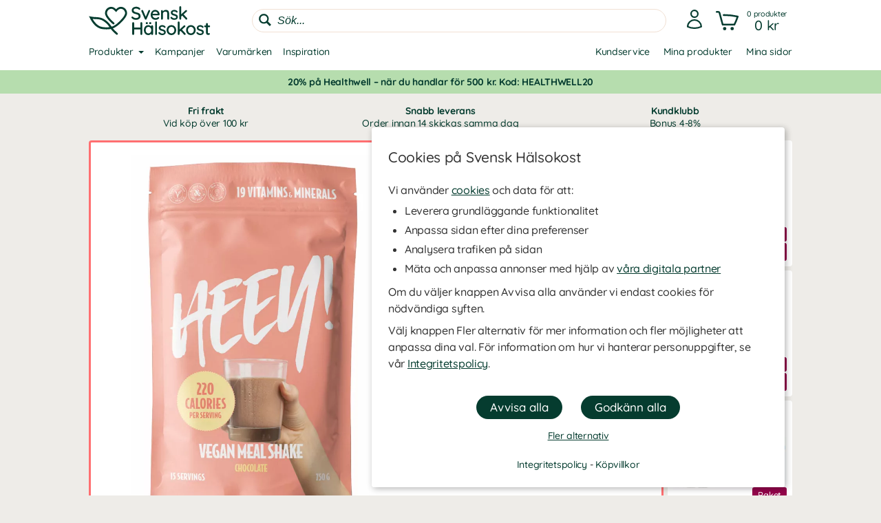

--- FILE ---
content_type: text/html
request_url: https://www.svenskhalsokost.se/heey-meal-shake
body_size: 36078
content:
<!DOCTYPE html>
<html  dir="LTR" lang="sv" xmlns:og="https://opengraphprotocol.org/schema/" xmlns:fb="https://ogp.me/ns/fb#">
<head>
     <meta http-equiv="Content-Type" content="text/html; charset=iso-8859-1">
 <title>HEEY Meal Shake | Svensk Hälsokost</title>
 <meta name="Description" Content="100% plantbaserad Meal Shake från HEEY! Innehåller massor vitaminer och mineraler och finns i smakerna choklad, vanilj och skogsbär. Köp här!">
<meta property='og:locale' content='sv_SE' /><meta property='og:description' content='100% plantbaserad Meal Shake från HEEY! Innehåller massor vitaminer och mineraler och finns i smakerna choklad, vanilj och skogsbär. Köp här!'><meta name='author' content='Svensk Hälsokost'><meta property="og:site_name" content="Svensk Hälsokost">
 <!-- EOF: Generated Meta Tags -->
<link rel="shortcut icon" href="/public/images/shortcuticon_hk.1750757243.png"><link rel="shortcut icon" sizes="192x192" href="/public/images/shortcuticon_hk.1750757243.png"><link rel="apple-touch-icon" href="/public/images/shortcuticon_hk.1750757243.png"/>
    <base href="https://www.svenskhalsokost.se/"><link rel="canonical" href="https://www.svenskhalsokost.se/heey-meal-shake">
        
    <link rel="preconnect" href="https://www.googleadservices.com" crossorigin>
    <link rel="preconnect" href="https://staticw2.yotpo.com" crossorigin>
    <link rel="preconnect" href="https://www.google-analytics.com" crossorig
    <link rel="preconnect" href="https://p.yotpo.com" crossorigin>
    <link rel="preconnect" href="/" crossorigin>

    
    <link rel="preload" as="style" href="sites_new/svenskhalsokost.se/style.min.1765450086.css">
<link rel="stylesheet" href="sites_new/svenskhalsokost.se/style.min.1765450086.css">
    <link rel="preload" href="public/js_new/compiled/combined.min.1765438734.js" as="script">


    
    
    
        
    

            <!--
        Angående användning av bat.js

        bat.js är en teknologi som tillhandahålls från vår digitala partner Microsoft Advertising (Bing). Den data som samlas in är information om besökta sidor, hänvisande URL, information som är kopplad till din IP-adress, din enhet och webbläsarinformation.

        Microsoft Advertising använder denna data för att att mäta och anpassa annonser på sitt annonsnätverk. Väljer en besökare att inte tillåta anpassning av annonser via cookies (marknadsföring) så använder vi följande inställning som blockerar användningen - storeConvTrackCookies: false.

        https://about.ads.microsoft.com/en-us/solutions/tools/universal-event-tracking
    -->

    <script>(function(w,d,t,r,u){var f,n,i;w[u]=w[u]||[],f=function(){
        var o={ti:"5442216", storeConvTrackCookies: false};o.q=w[u],w[u]=new UET(o),w[u].push("pageLoad")},n=d.createElement(t),n.src=r,n.async=1,n.onload=n.onreadystatechange=function(){var s=this.readyState;s&&s!=="loaded"&&s!=="complete"||(f(),n.onload=n.onreadystatechange=null)},i=d.getElementsByTagName(t)[0],i.parentNode.insertBefore(n,i)})(window,document,"script","//bat.bing.com/bat.js","uetq");</script>
    <noscript><img src="//bat.bing.com/action/0?ti=5442216&Ver=2" height="0" width="0" style="display:none; visibility: hidden;" /></noscript>

    <script>
        window.uetq = window.uetq || [];

                window.uetq.push('consent', 'default', {
            'ad_storage': 'denied'
        });
            </script>

    <!--
        Angående användning av gtag.js

        gtag.js är en teknologi som tillhandahålls från vår digitala partner Google (Alphabet). Den data som samlas in är information om besökta sidor, hänvisande URL, information som är kopplad till din IP-adress, din enhet och webbläsarinformation. Denna data kopplas även ihop med Googles användarkonto om besökaren är inloggad hos dem.

        Google Analytics använder denna data för att föra statistik om användningen av vår hemsida. Väljer en besökare att inte tillåta hantering av statistik via cookies (statistik) så använder vi följande inställning som blockerar användningen - ad_storage: 'denied'.

        Google Ads använder denna data för att mäta och anpassa annonser på sitt annonsnätverk. Väljer en besökare att inte tillåta anpassning av annonser via cookies (marknadsföring) så använder vi följande inställning som blockerar användningen - analytics_storage: 'denied'.

        https://support.google.com/analytics/answer/11994839?hl=sv
    -->

    <script async src="https://www.googletagmanager.com/gtag/js?id=G-5K6HFY3F42"></script>
    <script>
        var ga4Id = 'G-5K6HFY3F42';

        window.dataLayer = window.dataLayer || [];
        function gtag(){dataLayer.push(arguments);}

        gtag('js', new Date());

                gtag('consent', 'default', {
            'ad_storage': 'denied',
            'analytics_storage': 'denied',
            'ad_personalization': 'denied',
            'ad_user_data': 'denied'        });

   //     gtag('set', 'ads_data_redaction', true);

        gtag('set', 'url_passthrough', true);
        
        gtag('config', 'AW-1022789659');

        /* GA4 */
        
        gtag('config', ga4Id, {
            'link_attribution': true,
                        'page_type': 'products',            'page_name': 'HEEY Meal Shake',            'groups': 'ga4'
        });

        gtag('set', { 'currency': 'SEK', 'send_to': 'ga4' });
    </script>


    <!-- AdTraction -->
    <script defer src="https://go.svenskhalsokost.se/jsTag?ap=1951492532"></script>



    <script
    async type="text/javascript"
    src="//static.klaviyo.com/onsite/js/klaviyo.js?company_id=XVDvTq"
></script>
<script>
    var _learnq = _learnq || [];
</script>

    <!--
    Angående användning av widget.js

    widget.js är en teknologi som tillhandahålls från vår digitala partner Yotpo. Den data som samlas in är information om vilken produkt som recenserats och den information som du själv tillhandahåller vid en recension.

    Vi använder denna data för att spara recensioner som skickas in på hemsidan, för att visa recensioner och för att mäta deras användning. Väljer en besökare att inte tillåta hantering av statistik via cookies (statistik) så sparas inga cookies från denna teknologi i webbläsaren.

    https://support.yotpo.com/en/article/yotpos-guide-to-gdpr
-->
<!--
<script type="text/javascript">
    (function e(){var e=document.createElement("script");e.type="text/javascript",e.async=true,e.src="//staticw2.yotpo.com/3V2M2q8UV0xTjMUy6XWHWsxPoqTb1yj0iw3lo0r6/widget.js?preventCookies=true";var t=document.getElementsByTagName("script")[0];t.parentNode.insertBefore(e,t)})();
</script>
-->
    <script src=https://cdn-widgetsrepository.yotpo.com/v1/loader/3V2M2q8UV0xTjMUy6XWHWsxPoqTb1yj0iw3lo0r6 async></script>
    <!-- TrustBox script -->
<script type="text/javascript" src="//widget.trustpilot.com/bootstrap/v5/tp.widget.bootstrap.min.js" async></script>
<!-- End TrustBox script -->
    <meta id="viewport" name="viewport" content ="width=device-width, minimum-scale=1.0, user-scalable=yes" />
    <meta name="format-detection" content="telephone=no" />
    <meta http-equiv="X-UA-Compatible" content="IE=Edge" />
        <meta name="theme-color" content="#ffffff" />
    </head>
<body class="default healthwell mobile-open-search mobile-sticky-search newcc cookie-accept notifications notifications-invert-black notifications-default nsp">


    <div id="cookie-accept" class="cookie-accept new-customer show">
        <div class="cookie-accept-wrapper scroll-mobile">
    <div class="cookie-accept-main cookie-accept-container show">
        <div class="content text mr table">
            <div class="info">
                <h2>Cookies på Svensk Hälsokost</h2>                <p>Vi använder <a href="" class="ca-show-details">cookies</a> och data för att: </p>
<ul>
<li>Leverera grundläggande funktionalitet</li>
<li>Anpassa sidan efter dina preferenser</li>
<li>Analysera trafiken på sidan</li>
<li>Mäta och anpassa annonser med hjälp av <a href="" class="ca-show-details" data-scroll-to="cookie-policy-digital-partners"> våra digitala partner</a></li>
</ul>
<p>Om du väljer knappen Avvisa alla använder vi endast cookies för nödvändiga syften.</p>
<p>Välj knappen Fler alternativ för mer information och fler möjligheter att anpassa dina val. För information om hur vi hanterar personuppgifter, se vår <a class="information-popup" href="/information/integritetspolicy" data-information-id="207" data-id="cookie-policy-popup">Integritetspolicy</a>.</p>                <!--<p>Valda kakor: Nödvändiga</p>-->
            </div>
        </div>
        <div class="bottom ca">
            <div class="main-buttons">
                <input id="ca-reject-all" type="button" class="ca-reject-all button theme auto-width" value="Avvisa alla">
                <input id="ca-accept-all" type="button" class="ca-accept-all button theme auto-width" value="Godkänn alla">
            </div>
            <a href="https://www.svenskhalsokost.se/information/cookiepolicy" id="ca-show-details" class="ca-show-details mt12 i-b link">Fler alternativ</a>

                            <div class="cookie-accept-bottom">
                    <a class="information-popup" href="/information/integritetspolicy" data-information-id="207" data-id="integritetspolicy-popup">Integritetspolicy</a> - <a class="information-popup" href="/information/villkor" data-information-id="1" data-id="kopvillkor-popup">Köpvillkor</a>                </div>
                    </div>
    </div>
    <div class="cookie-accept-details cookie-accept-container">
        <div class="content text mr table">
            <div class="info">
                <h2>Cookies på Svensk Hälsokost</h2>                <p>Vi använder cookies och data för att: </p>
<ul>
<li>Leverera grundläggande funktionalitet (nödvändiga)</li>
<li>Anpassa sidan efter dina preferenser (funktionella)</li>
<li>Analysera trafiken på sidan (statistik)</li>
<li>Mäta och anpassa annonser med hjälp av våra digitala partner (marknadsföring)</li>
</ul>
<p>På denna sida kan du själv välja vilka cookies och vilken data som används på vår hemsida. Tryck på Spara och stäng knappen när du är färdig med dina val. För information om hur vi hanterar personuppgifter, se vår <a class="information-popup" href="/information/integritetspolicy" data-information-id="207" data-id="cookie-policy-popup">Integritetspolicy</a>.</p>            </div>

            <div class="details">
                                    <div>
                        <div class="flex ttw">
                            <div class="ca-description">
                                <h3>Nödvändiga</h3>
                                Nödvändiga cookies behövs för att hemsidan ska vara användbar. De används för att varukorgen och kassan ska fungera och för att komma ihåg dina val av cookies hos oss.                            </div>
                                                    </div>
                        <div class="cookie-list" class="hidden">
                                                            <div class="flex wrap">
                                    <div class="title bold">Namn:</div><div class="grow bold">cookieaccept</div>
                                    <div class="title">Ansvarig:</div><div class="grow">www.svenskhalsokost.se</div>
                                                                        <div class="title">Beskrivning:</div><div class="grow">Används av oss för att komma ihåg dina inställningar för kakor hos oss.</div>
                                    <div class="title">Upphör:</div><div class="grow">1 år</div>
                                </div>
                                                            <div class="flex wrap">
                                    <div class="title bold">Namn:</div><div class="grow bold">PHPSESSID</div>
                                    <div class="title">Ansvarig:</div><div class="grow">www.svenskhalsokost.se</div>
                                                                        <div class="title">Beskrivning:</div><div class="grow">Används av oss för att hålla reda på anonym sessionsdata som att du är inloggad och vilka produkter du har i kundvagnen.</div>
                                    <div class="title">Upphör:</div><div class="grow">Session / 90 dagar</div>
                                </div>
                                                    </div>
                    </div>
                                    <div>
                        <div class="flex ttw">
                            <div class="ca-description">
                                <h3>Funktionella</h3>
                                Funktionella cookies används för att ge dig en bättre användarupplevelse. De används för att anpassa hemsidan efter dina preferenser och för att spara din inloggning mellan besök.                            </div>
                                                            <div class="ca-select">
                                    <div id="ca-select-functional"class="ui-toggle">
<span></span> <div class="container"><div class="toggle"></div></div>

<input type="checkbox" id="functional" />
</div>                                </div>
                                                    </div>
                        <div class="cookie-list" class="hidden">
                                                            <div class="flex wrap">
                                    <div class="title bold">Namn:</div><div class="grow bold">keepsession</div>
                                    <div class="title">Ansvarig:</div><div class="grow">www.svenskhalsokost.se</div>
                                                                        <div class="title">Beskrivning:</div><div class="grow">Används av oss för att komma ihåg din inloggning och kundvagn till nästa besök.</div>
                                    <div class="title">Upphör:</div><div class="grow">90 dagar</div>
                                </div>
                                                    </div>
                    </div>
                                    <div>
                        <div class="flex ttw">
                            <div class="ca-description">
                                <h3>Statistik</h3>
                                Cookies för statistik används för att föra statistik om trafiken på vår hemsida. De hjälper oss att analysera vad som händer på sidan så att vi kan förbättra den.                            </div>
                                                            <div class="ca-select">
                                    <div id="ca-select-statistical"class="ui-toggle">
<span></span> <div class="container"><div class="toggle"></div></div>

<input type="checkbox" id="statistical" />
</div>                                </div>
                                                    </div>
                        <div class="cookie-list" class="hidden">
                                                            <div class="flex wrap">
                                    <div class="title bold">Namn:</div><div class="grow bold">ABDEF</div>
                                    <div class="title">Ansvarig:</div><div class="grow">.bing.com</div>
                                    <div class="title">Utfärdare:</div><div class="grow">Bing (<a href="https://privacy.microsoft.com/en-us/privacystatement" class="blank" target="_blank" rel="noopener">Policy</a>)</div>                                    <div class="title">Beskrivning:</div><div class="grow">Används av sökmotorn Bing för att tillhandahålla funktioner och funktionalitet hos dem.</div>
                                    <div class="title">Upphör:</div><div class="grow">13 månader</div>
                                </div>
                                                            <div class="flex wrap">
                                    <div class="title bold">Namn:</div><div class="grow bold">act</div>
                                    <div class="title">Ansvarig:</div><div class="grow">.facebook.com</div>
                                    <div class="title">Utfärdare:</div><div class="grow">Facebook (<a href="https://www.facebook.com/privacy/explanation" class="blank" target="_blank" rel="noopener">Policy</a>)</div>                                    <div class="title">Beskrivning:</div><div class="grow">Används av Facebook om du är inloggad på deras sociala nätverk på flera ställen samtidigt. Denna cookie innehåller en tidstämpel från din senaste inloggning. Facebook använder den för att skilja på dina inloggningar.</div>
                                    <div class="title">Upphör:</div><div class="grow">Session</div>
                                </div>
                                                            <div class="flex wrap">
                                    <div class="title bold">Namn:</div><div class="grow bold">ajs_anonymous_id</div>
                                    <div class="title">Ansvarig:</div><div class="grow">.yotpo.com</div>
                                    <div class="title">Utfärdare:</div><div class="grow">Yotpo (<a href="https://www.yotpo.com/privacy-policy/" class="blank" target="_blank" rel="noopener">Policy</a>)</div>                                    <div class="title">Beskrivning:</div><div class="grow">Används av oss för att föra statistik om recensionerna på vår hemsida.</div>
                                    <div class="title">Upphör:</div><div class="grow">1 år</div>
                                </div>
                                                            <div class="flex wrap">
                                    <div class="title bold">Namn:</div><div class="grow bold">ajs_group_id</div>
                                    <div class="title">Ansvarig:</div><div class="grow">.yotpo.com</div>
                                    <div class="title">Utfärdare:</div><div class="grow">Yotpo (<a href="https://www.yotpo.com/privacy-policy/" class="blank" target="_blank" rel="noopener">Policy</a>)</div>                                    <div class="title">Beskrivning:</div><div class="grow">Används av oss för att föra statistik om recensionerna på vår hemsida.</div>
                                    <div class="title">Upphör:</div><div class="grow">1 år</div>
                                </div>
                                                            <div class="flex wrap">
                                    <div class="title bold">Namn:</div><div class="grow bold">ajs_user_id</div>
                                    <div class="title">Ansvarig:</div><div class="grow">.yotpo.com</div>
                                    <div class="title">Utfärdare:</div><div class="grow">Yotpo (<a href="https://www.yotpo.com/privacy-policy/" class="blank" target="_blank" rel="noopener">Policy</a>)</div>                                    <div class="title">Beskrivning:</div><div class="grow">Används av oss för att föra statistik om recensionerna på vår hemsida.</div>
                                    <div class="title">Upphör:</div><div class="grow">1 år</div>
                                </div>
                                                            <div class="flex wrap">
                                    <div class="title bold">Namn:</div><div class="grow bold">amplitude_</div>
                                    <div class="title">Ansvarig:</div><div class="grow">.yotpo.com</div>
                                    <div class="title">Utfärdare:</div><div class="grow">Yotpo (<a href="https://www.yotpo.com/privacy-policy/" class="blank" target="_blank" rel="noopener">Policy</a>)</div>                                    <div class="title">Beskrivning:</div><div class="grow">Används av oss för att föra statistik om recensionerna på vår hemsida.</div>
                                    <div class="title">Upphör:</div><div class="grow">10 år</div>
                                </div>
                                                            <div class="flex wrap">
                                    <div class="title bold">Namn:</div><div class="grow bold">BCP</div>
                                    <div class="title">Ansvarig:</div><div class="grow">.bing.com</div>
                                    <div class="title">Utfärdare:</div><div class="grow">Bing (<a href="https://privacy.microsoft.com/en-us/privacystatement" class="blank" target="_blank" rel="noopener">Policy</a>)</div>                                    <div class="title">Beskrivning:</div><div class="grow">Används av sökmotorn Bing för att tillhandahålla funktioner och funktionalitet hos dem.</div>
                                    <div class="title">Upphör:</div><div class="grow">1 år</div>
                                </div>
                                                            <div class="flex wrap">
                                    <div class="title bold">Namn:</div><div class="grow bold">BFB*</div>
                                    <div class="title">Ansvarig:</div><div class="grow">.bing.com</div>
                                    <div class="title">Utfärdare:</div><div class="grow">Bing (<a href="https://privacy.microsoft.com/en-us/privacystatement" class="blank" target="_blank" rel="noopener">Policy</a>)</div>                                    <div class="title">Beskrivning:</div><div class="grow">Används av sökmotorn Bing för att tillhandahålla funktioner och funktionalitet hos dem.</div>
                                    <div class="title">Upphör:</div><div class="grow">25 dagar</div>
                                </div>
                                                            <div class="flex wrap">
                                    <div class="title bold">Namn:</div><div class="grow bold">c_user</div>
                                    <div class="title">Ansvarig:</div><div class="grow">.facebook.com</div>
                                    <div class="title">Utfärdare:</div><div class="grow">Facebook (<a href="https://www.facebook.com/privacy/explanation" class="blank" target="_blank" rel="noopener">Policy</a>)</div>                                    <div class="title">Beskrivning:</div><div class="grow">Används av Facebook om du är inloggad på deras sociala nätverk. Denna cookie innehåller ditt Facebook användar-ID. Facebook använder denna kaka för att hålla dig inloggad.</div>
                                    <div class="title">Upphör:</div><div class="grow">Session / 90 dagar</div>
                                </div>
                                                            <div class="flex wrap">
                                    <div class="title bold">Namn:</div><div class="grow bold">datr</div>
                                    <div class="title">Ansvarig:</div><div class="grow">.facebook.com</div>
                                    <div class="title">Utfärdare:</div><div class="grow">Facebook (<a href="https://www.facebook.com/privacy/explanation" class="blank" target="_blank" rel="noopener">Policy</a>)</div>                                    <div class="title">Beskrivning:</div><div class="grow">Används av Facebook om du är inloggad på deras sociala nätverk. Denna cookie innehåller information som identifierar vilken webbläsare som du är inloggad med. Den används av facebook för att höja säkerheten för din inloggning.</div>
                                    <div class="title">Upphör:</div><div class="grow">Session</div>
                                </div>
                                                            <div class="flex wrap">
                                    <div class="title bold">Namn:</div><div class="grow bold">fr</div>
                                    <div class="title">Ansvarig:</div><div class="grow">.facebook.com</div>
                                    <div class="title">Utfärdare:</div><div class="grow">Facebook (<a href="https://www.facebook.com/privacy/explanation" class="blank" target="_blank" rel="noopener">Policy</a>)</div>                                    <div class="title">Beskrivning:</div><div class="grow">Används av oss för att föra statistik om trafik på vår hemsida som kommer från Facebook.</div>
                                    <div class="title">Upphör:</div><div class="grow">90 dagar</div>
                                </div>
                                                            <div class="flex wrap">
                                    <div class="title bold">Namn:</div><div class="grow bold">fs_uid</div>
                                    <div class="title">Ansvarig:</div><div class="grow">.yotpo.com</div>
                                    <div class="title">Utfärdare:</div><div class="grow">Yotpo (<a href="https://www.yotpo.com/privacy-policy/" class="blank" target="_blank" rel="noopener">Policy</a>)</div>                                    <div class="title">Beskrivning:</div><div class="grow">Används av oss för att föra statistik om recensionerna på vår hemsida.</div>
                                    <div class="title">Upphör:</div><div class="grow">1 år</div>
                                </div>
                                                            <div class="flex wrap">
                                    <div class="title bold">Namn:</div><div class="grow bold">ipv6</div>
                                    <div class="title">Ansvarig:</div><div class="grow">.bing.com</div>
                                    <div class="title">Utfärdare:</div><div class="grow">Bing (<a href="https://privacy.microsoft.com/en-us/privacystatement" class="blank" target="_blank" rel="noopener">Policy</a>)</div>                                    <div class="title">Beskrivning:</div><div class="grow">Används av sökmotorn Bing för att tillhandahålla funktioner och funktionalitet hos dem.</div>
                                    <div class="title">Upphör:</div><div class="grow">Session</div>
                                </div>
                                                            <div class="flex wrap">
                                    <div class="title bold">Namn:</div><div class="grow bold">kdid</div>
                                    <div class="title">Ansvarig:</div><div class="grow">.klarna.com</div>
                                    <div class="title">Utfärdare:</div><div class="grow">Klarna (<a href="https://developers.klarna.com/policies/cookies/" class="blank" target="_blank" rel="noopener">Policy</a>)</div>                                    <div class="title">Beskrivning:</div><div class="grow">Används av Klarna.</div>
                                    <div class="title">Upphör:</div><div class="grow">2 år</div>
                                </div>
                                                            <div class="flex wrap">
                                    <div class="title bold">Namn:</div><div class="grow bold">locale</div>
                                    <div class="title">Ansvarig:</div><div class="grow">.facebook.com</div>
                                    <div class="title">Utfärdare:</div><div class="grow">Facebook (<a href="https://www.facebook.com/privacy/explanation" class="blank" target="_blank" rel="noopener">Policy</a>)</div>                                    <div class="title">Beskrivning:</div><div class="grow">Används av Facebook om du är inloggad på deras sociala nätverk. Facebook använder denna cookie för att hålla reda på dina språkpreferenser.</div>
                                    <div class="title">Upphör:</div><div class="grow">1 vecka</div>
                                </div>
                                                            <div class="flex wrap">
                                    <div class="title bold">Namn:</div><div class="grow bold">MUID</div>
                                    <div class="title">Ansvarig:</div><div class="grow">.bing.com</div>
                                    <div class="title">Utfärdare:</div><div class="grow">Bing (<a href="https://privacy.microsoft.com/en-us/privacystatement" class="blank" target="_blank" rel="noopener">Policy</a>)</div>                                    <div class="title">Beskrivning:</div><div class="grow">Används av oss för att föra statistik om trafik på vår hemsida som kommer från sökmotorn Bing.</div>
                                    <div class="title">Upphör:</div><div class="grow">13 månader</div>
                                </div>
                                                            <div class="flex wrap">
                                    <div class="title bold">Namn:</div><div class="grow bold">pixel</div>
                                    <div class="title">Ansvarig:</div><div class="grow">.yotpo.com</div>
                                    <div class="title">Utfärdare:</div><div class="grow">Yotpo (<a href="https://www.yotpo.com/privacy-policy/" class="blank" target="_blank" rel="noopener">Policy</a>)</div>                                    <div class="title">Beskrivning:</div><div class="grow">Används av oss för att föra statistik om recensionerna på vår hemsida.</div>
                                    <div class="title">Upphör:</div><div class="grow">1 år</div>
                                </div>
                                                            <div class="flex wrap">
                                    <div class="title bold">Namn:</div><div class="grow bold">presence</div>
                                    <div class="title">Ansvarig:</div><div class="grow">.facebook.com</div>
                                    <div class="title">Utfärdare:</div><div class="grow">Facebook (<a href="https://www.facebook.com/privacy/explanation" class="blank" target="_blank" rel="noopener">Policy</a>)</div>                                    <div class="title">Beskrivning:</div><div class="grow">Används av Facebook om du är inloggad på deras sociala nätverk. Facebook använder denna cookie för att hålla reda på dina öppna chatfönster.</div>
                                    <div class="title">Upphör:</div><div class="grow">Session</div>
                                </div>
                                                            <div class="flex wrap">
                                    <div class="title bold">Namn:</div><div class="grow bold">sb</div>
                                    <div class="title">Ansvarig:</div><div class="grow">.facebook.com</div>
                                    <div class="title">Utfärdare:</div><div class="grow">Facebook (<a href="https://www.facebook.com/privacy/explanation" class="blank" target="_blank" rel="noopener">Policy</a>)</div>                                    <div class="title">Beskrivning:</div><div class="grow">Används av Facebook om du är inloggad på deras sociala nätverk för att tillhandahålla funktioner och funktionalitet hos dem.</div>
                                    <div class="title">Upphör:</div><div class="grow">2 år</div>
                                </div>
                                                            <div class="flex wrap">
                                    <div class="title bold">Namn:</div><div class="grow bold">spin</div>
                                    <div class="title">Ansvarig:</div><div class="grow">.facebook.com</div>
                                    <div class="title">Utfärdare:</div><div class="grow">Facebook (<a href="https://www.facebook.com/privacy/explanation" class="blank" target="_blank" rel="noopener">Policy</a>)</div>                                    <div class="title">Beskrivning:</div><div class="grow">Används av Facebook om du är inloggad på deras sociala nätverk för att tillhandahålla funktioner och funktionalitet hos dem.</div>
                                    <div class="title">Upphör:</div><div class="grow">1 dag</div>
                                </div>
                                                            <div class="flex wrap">
                                    <div class="title bold">Namn:</div><div class="grow bold">SRCH*</div>
                                    <div class="title">Ansvarig:</div><div class="grow">.bing.com</div>
                                    <div class="title">Utfärdare:</div><div class="grow">Bing (<a href="https://privacy.microsoft.com/en-us/privacystatement" class="blank" target="_blank" rel="noopener">Policy</a>)</div>                                    <div class="title">Beskrivning:</div><div class="grow">Används av sökmotorn Bing för att komma ihåg dina preferenser hos dem.</div>
                                    <div class="title">Upphör:</div><div class="grow">13 månader</div>
                                </div>
                                                            <div class="flex wrap">
                                    <div class="title bold">Namn:</div><div class="grow bold">test_cookie</div>
                                    <div class="title">Ansvarig:</div><div class="grow">.doubleclick.net</div>
                                    <div class="title">Utfärdare:</div><div class="grow">Google (<a href="https://policies.google.com/technologies/partner-sites" class="blank" target="_blank" rel="noopener">Policy</a>)</div>                                    <div class="title">Beskrivning:</div><div class="grow">Används av oss för att föra statistik om videoinnehållet som vi levererar på vår hemsida genom Youtube.</div>
                                    <div class="title">Upphör:</div><div class="grow">15 minuter</div>
                                </div>
                                                            <div class="flex wrap">
                                    <div class="title bold">Namn:</div><div class="grow bold">wd</div>
                                    <div class="title">Ansvarig:</div><div class="grow">.facebook.com</div>
                                    <div class="title">Utfärdare:</div><div class="grow">Facebook (<a href="https://www.facebook.com/privacy/explanation" class="blank" target="_blank" rel="noopener">Policy</a>)</div>                                    <div class="title">Beskrivning:</div><div class="grow">Används av Facebook om du är inloggad på deras sociala nätverk. Facebook använder denna cookie för att hålla reda på din nuvarande fönsterstorlek.</div>
                                    <div class="title">Upphör:</div><div class="grow">Session</div>
                                </div>
                                                            <div class="flex wrap">
                                    <div class="title bold">Namn:</div><div class="grow bold">xs</div>
                                    <div class="title">Ansvarig:</div><div class="grow">.facebook.com</div>
                                    <div class="title">Utfärdare:</div><div class="grow">Facebook (<a href="https://www.facebook.com/privacy/explanation" class="blank" target="_blank" rel="noopener">Policy</a>)</div>                                    <div class="title">Beskrivning:</div><div class="grow">Används av Facebook om du är inloggad på deras sociala nätverk. Facebook använder denna cookie för att komma ihåg din inloggning.</div>
                                    <div class="title">Upphör:</div><div class="grow">Session / 90 dagar</div>
                                </div>
                                                            <div class="flex wrap">
                                    <div class="title bold">Namn:</div><div class="grow bold">_EDGE_S</div>
                                    <div class="title">Ansvarig:</div><div class="grow">.bing.com</div>
                                    <div class="title">Utfärdare:</div><div class="grow">Bing (<a href="https://privacy.microsoft.com/en-us/privacystatement" class="blank" target="_blank" rel="noopener">Policy</a>)</div>                                    <div class="title">Beskrivning:</div><div class="grow">Används av sökmotorn Bing för att tillhandahålla funktioner och funktionalitet hos dem.</div>
                                    <div class="title">Upphör:</div><div class="grow">Session</div>
                                </div>
                                                            <div class="flex wrap">
                                    <div class="title bold">Namn:</div><div class="grow bold">_EDGE_V</div>
                                    <div class="title">Ansvarig:</div><div class="grow">.bing.com</div>
                                    <div class="title">Utfärdare:</div><div class="grow">Bing (<a href="https://privacy.microsoft.com/en-us/privacystatement" class="blank" target="_blank" rel="noopener">Policy</a>)</div>                                    <div class="title">Beskrivning:</div><div class="grow">Används av sökmotorn Bing för att tillhandahålla funktioner och funktionalitet hos dem.</div>
                                    <div class="title">Upphör:</div><div class="grow">25 dagar</div>
                                </div>
                                                            <div class="flex wrap">
                                    <div class="title bold">Namn:</div><div class="grow bold">_fbp</div>
                                    <div class="title">Ansvarig:</div><div class="grow">www.svenskhalsokost.se</div>
                                    <div class="title">Utfärdare:</div><div class="grow">Facebook (<a href="https://www.facebook.com/privacy/explanation" class="blank" target="_blank" rel="noopener">Policy</a>)</div>                                    <div class="title">Beskrivning:</div><div class="grow">Används av Facebook om du är inloggad på deras sociala nätverk för att tillhandahålla funktioner och funktionalitet hos dem.</div>
                                    <div class="title">Upphör:</div><div class="grow">3 månader</div>
                                </div>
                                                            <div class="flex wrap">
                                    <div class="title bold">Namn:</div><div class="grow bold">_ga</div>
                                    <div class="title">Ansvarig:</div><div class="grow">.google-analytics.com</div>
                                    <div class="title">Utfärdare:</div><div class="grow">Google (<a href="https://policies.google.com/technologies/partner-sites" class="blank" target="_blank" rel="noopener">Policy</a>)</div>                                    <div class="title">Beskrivning:</div><div class="grow">Används av oss för att föra statistik om besök till vår hemsida.</div>
                                    <div class="title">Upphör:</div><div class="grow">2 år </div>
                                </div>
                                                            <div class="flex wrap">
                                    <div class="title bold">Namn:</div><div class="grow bold">_gid</div>
                                    <div class="title">Ansvarig:</div><div class="grow">www.svenskhalsokost.se</div>
                                    <div class="title">Utfärdare:</div><div class="grow">Google (<a href="https://policies.google.com/technologies/partner-sites" class="blank" target="_blank" rel="noopener">Policy</a>)</div>                                    <div class="title">Beskrivning:</div><div class="grow">Används av oss för att föra statistik om besök till vår hemsida.</div>
                                    <div class="title">Upphör:</div><div class="grow">1 dag</div>
                                </div>
                                                            <div class="flex wrap">
                                    <div class="title bold">Namn:</div><div class="grow bold">_HPVN</div>
                                    <div class="title">Ansvarig:</div><div class="grow">.bing.com</div>
                                    <div class="title">Utfärdare:</div><div class="grow">Bing (<a href="https://privacy.microsoft.com/en-us/privacystatement" class="blank" target="_blank" rel="noopener">Policy</a>)</div>                                    <div class="title">Beskrivning:</div><div class="grow">Används av sökmotorn Bing för att tillhandahålla funktioner och funktionalitet hos dem.</div>
                                    <div class="title">Upphör:</div><div class="grow">25 dagar</div>
                                </div>
                                                            <div class="flex wrap">
                                    <div class="title bold">Namn:</div><div class="grow bold">_RwBf</div>
                                    <div class="title">Ansvarig:</div><div class="grow">.bing.com</div>
                                    <div class="title">Utfärdare:</div><div class="grow">Bing (<a href="https://privacy.microsoft.com/en-us/privacystatement" class="blank" target="_blank" rel="noopener">Policy</a>)</div>                                    <div class="title">Beskrivning:</div><div class="grow">Används av sökmotorn Bing för att tillhandahålla funktioner och funktionalitet hos dem.</div>
                                    <div class="title">Upphör:</div><div class="grow">1 år</div>
                                </div>
                                                            <div class="flex wrap">
                                    <div class="title bold">Namn:</div><div class="grow bold">_sp_id*</div>
                                    <div class="title">Ansvarig:</div><div class="grow">www.svenskhalsokost.se</div>
                                    <div class="title">Utfärdare:</div><div class="grow">Yotpo (<a href="https://www.yotpo.com/privacy-policy/" class="blank" target="_blank" rel="noopener">Policy</a>)</div>                                    <div class="title">Beskrivning:</div><div class="grow">Används av oss för att föra statistik om recensionerna på vår hemsida.</div>
                                    <div class="title">Upphör:</div><div class="grow">2 år</div>
                                </div>
                                                            <div class="flex wrap">
                                    <div class="title bold">Namn:</div><div class="grow bold">_sp_ses*</div>
                                    <div class="title">Ansvarig:</div><div class="grow">www.svenskhalsokost.se</div>
                                    <div class="title">Utfärdare:</div><div class="grow">Yotpo (<a href="https://www.yotpo.com/privacy-policy/" class="blank" target="_blank" rel="noopener">Policy</a>)</div>                                    <div class="title">Beskrivning:</div><div class="grow">Används av oss för att föra statistik om recensionerna på vår hemsida.</div>
                                    <div class="title">Upphör:</div><div class="grow">1 timme</div>
                                </div>
                                                            <div class="flex wrap">
                                    <div class="title bold">Namn:</div><div class="grow bold">_SS</div>
                                    <div class="title">Ansvarig:</div><div class="grow">.bing.com</div>
                                    <div class="title">Utfärdare:</div><div class="grow">Bing (<a href="https://privacy.microsoft.com/en-us/privacystatement" class="blank" target="_blank" rel="noopener">Policy</a>)</div>                                    <div class="title">Beskrivning:</div><div class="grow">Används av sökmotorn Bing för att tillhandahålla funktioner och funktionalitet hos dem.</div>
                                    <div class="title">Upphör:</div><div class="grow">1 år</div>
                                </div>
                                                    </div>
                    </div>
                                    <div>
                        <div class="flex ttw">
                            <div class="ca-description">
                                <h3>Marknadsföring</h3>
                                Cookies för marknadsföring används för att kunna mäta och anpassa annonser tillsammans med våra digitala partner.                            </div>
                                                            <div class="ca-select">
                                    <div id="ca-select-marketing"class="ui-toggle">
<span></span> <div class="container"><div class="toggle"></div></div>

<input type="checkbox" id="marketing" />
</div>                                </div>
                                                    </div>
                        <div class="cookie-list" class="hidden">
                                                            <div class="flex wrap">
                                    <div class="title bold">Namn:</div><div class="grow bold">_fbc</div>
                                    <div class="title">Ansvarig:</div><div class="grow">.facebook.com</div>
                                    <div class="title">Utfärdare:</div><div class="grow">Facebook (<a href="https://www.facebook.com/privacy/explanation" class="blank" target="_blank" rel="noopener">Policy</a>)</div>                                    <div class="title">Beskrivning:</div><div class="grow">Används av Facebook om du är inloggad på deras sociala nätverk för att tillhandahålla funktioner och funktionalitet hos dem.</div>
                                    <div class="title">Upphör:</div><div class="grow">Session</div>
                                </div>
                                                            <div class="flex wrap">
                                    <div class="title bold">Namn:</div><div class="grow bold">_gcl_aw</div>
                                    <div class="title">Ansvarig:</div><div class="grow">www.svenskhalsokost.se</div>
                                    <div class="title">Utfärdare:</div><div class="grow">Google (<a href="https://policies.google.com/technologies/partner-sites" class="blank" target="_blank" rel="noopener">Policy</a>)</div>                                    <div class="title">Beskrivning:</div><div class="grow">Används av oss för att föra statistik om trafik på vår hemsida som kommer från våra egna annonser på Google Ads.</div>
                                    <div class="title">Upphör:</div><div class="grow">90 dagar</div>
                                </div>
                                                            <div class="flex wrap">
                                    <div class="title bold">Namn:</div><div class="grow bold">_uetsid</div>
                                    <div class="title">Ansvarig:</div><div class="grow">www.svenskhalsokost.se</div>
                                    <div class="title">Utfärdare:</div><div class="grow">Bing (<a href="https://privacy.microsoft.com/en-us/privacystatement" class="blank" target="_blank" rel="noopener">Policy</a>)</div>                                    <div class="title">Beskrivning:</div><div class="grow">Används av oss för att föra statistik om trafik på vår hemsida som kommer från vår egna annonsering på sökmotorn Bing.</div>
                                    <div class="title">Upphör:</div><div class="grow">1 dag</div>
                                </div>
                                                            <div class="flex wrap">
                                    <div class="title bold">Namn:</div><div class="grow bold">_uetsid</div>
                                    <div class="title">Ansvarig:</div><div class="grow">www.svenskhalsokost.se</div>
                                    <div class="title">Utfärdare:</div><div class="grow">Bing (<a href="https://privacy.microsoft.com/en-us/privacystatement" class="blank" target="_blank" rel="noopener">Policy</a>)</div>                                    <div class="title">Beskrivning:</div><div class="grow">Används av oss för att föra statistik om trafik på vår hemsida som kommer från vår egna annonsering på sökmotorn Bing.</div>
                                    <div class="title">Upphör:</div><div class="grow">1 dag</div>
                                </div>
                                                            <div class="flex wrap">
                                    <div class="title bold">Namn:</div><div class="grow bold">_uetvid</div>
                                    <div class="title">Ansvarig:</div><div class="grow">www.svenskhalsokost.se</div>
                                    <div class="title">Utfärdare:</div><div class="grow">Bing (<a href="https://privacy.microsoft.com/en-us/privacystatement" class="blank" target="_blank" rel="noopener">Policy</a>)</div>                                    <div class="title">Beskrivning:</div><div class="grow">Används av oss för att föra statistik om trafik på vår hemsida som kommer från vår egna annonsering på sökmotorn Bing.</div>
                                    <div class="title">Upphör:</div><div class="grow">16 dagar</div>
                                </div>
                                                    </div>
                    </div>
                            </div>

            <div class="info">
                <h2 id="cookie-policy-digital-partners">Våra digitala partner</h2>
<h3>Marknadsföring</h3>
<p>Våra digitala partner nedan samlar in och använder cookies och data för mätning av annonser och annonsanpassning. Om du godkänner vår användning av cookies för att anpassa annonser (marknadsföring) så godkänner du att våra partner använder data och cookies på följande sätt.</p>

<h4>Google Ads</h4>
<p>Vi använder Googles teknologi <em>gtag.js</em>. Den data som samlas in är information om besökta sidor, hänvisande URL, information som är kopplad till din IP-adress, din enhet och webbläsarinformation.  Om du har ett konto hos oss och hos Google kopplas denna insamlade information ihop med ditt Google konto.</p>
<p>Google Ads använder denna data för att mäta och anpassa annonser på sitt annonseringsnätverk. <a href="https://business.safety.google/intl/sv/privacy/" rel="noopener nofollow" target="_blank">Läs mer om hur Google behandlar personliga uppgifter</a>.</p>

<h4>Bing Ads</h4>
<p>Vi använder Microsoft Bings teknologi <em>Universal Event Tracking (UET), bat.js</em>. Den data som samlas in är information om besökta sidor, hänvisande URL, information som är kopplad till din IP-adress, din enhet och webbläsarinformation.</p>
<p>Bing Ads använder denna data för att mäta och anpassa annonser på sitt annonseringsnätverk. Du kan läsa mer om teknologin <em>UET</em> och hur den används av Microsoft och av oss <a href="https://about.ads.microsoft.com/en-us/solutions/tools/universal-event-tracking" rel="noopener nofollow" target="_blank">på Microsofts Ads hjälpsidor</a>.</p>

<h4>Facebook/Instagram ads</h4>
<p> Vi använder Metas (Facebook/Instagram) tekonologi <em>fbevents.js</em>. Den information som samlas in är information om besökta sidor, beteende på sidor, hänvisande URL, information som är kopplad till din IP-adress, din enhet och webbläsarinformation.</p>

<p>Om du är inloggad på ditt Facebook och/eller Instagramkonto när du besöker oss kopplas även din kontoinformation hos dem ihop med denna insamlade information.</p>

<p>Meta använder denna data för att att mäta och anpassa annonser på sitt annonseringsnätverk. Du kan läsa mer om teknologin <em>fbevents.js</em> och hur den används av Meta och av oss <a href="https://www.facebook.com/policy/cookies/" rel="noopener nofollow" target="_blank">på Metas hjälpsidor</a>.</p>

<h3>Statistik</h3>
<p>Våra digitala partner nedan samlar in och använder cookies och data för att föra statistik och tillhandahålla viss funktionalitet. Om du godkänner vår användning av cookies för att föra statistik (statistik) så godkänner du att våra partner använder data och cookies på följande sätt.</p>

<h4>Google Analytics</h4>
<p>Vi använder Googles teknologi <em>gtag.js</em>. Den data som samlas in är information om besökta sidor, hänvisande URL, information som är kopplad till din IP-adress, din enhet och webbläsarinformation. Om du är inloggad på ditt Google konto när du besöker oss kopplas även din kontoinformation hos Google ihop med denna insamlade information.</p>
<p>Google Analytics använder denna data för att föra statistik om användningen av vår hemsida. Du kan läsa mer om teknologin <em>gtag.js</em> och hur den används av Google Analytics och av oss <a href="https://policies.google.com/technologies/partner-sites?hl=sv" rel="noopener nofollow" target="_blank"> på Googles hjälpsidor</a>.</p>

<h4>Yotpo (recensioner)</h4>
<p>Vi använder Yotpos teknologier för att samla in och visa recensioner och för att mäta hur recensioner används. Den information som samlas in är information om vilken produkt som recenserats och den information som du själv tillhandahåller vid en recension.</p>
<p>Vi använder denna data tillsammans med Yotpo, för att kunna visa recensioner på vår hemsida och för att föra statistik om deras användning. Du kan läsa mer om Yotpos och vår användning av denna data <a href="https://support.yotpo.com/en/" rel="noopener nofollow" target="_blank"> på Yotpos hjälpsidor</a>.</p>

<h2>Ytterligare saker som du kan göra</h2>
<p>Vissa webbläsare ger dig som användare tillgång till inställningar som kan påverka insamlingen och hanteringen av cookies och data. Nedan följer ett par av de saker som du kan göra i några av de mest populära browsers idag, utöver de kontrollerna som vi erbjuder på vår sida ovan.</p>
<h3>Blockera cookies</h3>
<p>De flesta webbläsare kan ställas in för att användaren skall kunna <em>blockera</em> cookies och ta bort redan lagrade cookies. Gå till inställningarna för din webbläsare för att hantera detta.</p>
<p>Så blockeras cookies i några av de populäraste webbläsarna.</p>
<ul>
    <li><a href="https://support.google.com/chrome/answer/95647?hl=sv" target="_blank" rel="nofollow noopener" class="blank">Blockera Cookies - Chrome</a></li>
	<li><a href="https://support.apple.com/kb/PH17191?locale=en_US&amp;viewlocale=sv_SE" target="_blank" rel="nofollow noopener" class="blank">Blockera Cookies - Safari</a></li>
	
	<li><a href="https://support.mozilla.org/sv/kb/Ta%20bort%20kakor" target="_blank" rel="nofollow noopener" class="blank">Blockera Cookies - Firefox</a></li>
	<li><a href="https://www.opera.com/help/tutorials/security/privacy/" target="_blank" rel="nofollow noopener" class="blank">Blockera Cookies - Opera</a></li>
	<li><a href="https://support.microsoft.com/sv-se/microsoft-edge/ta-bort-cookies-i-microsoft-edge-63947406-40ac-c3b8-57b9-2a946a29ae09" target="_blank" rel="nofollow noopener" class="blank">Blockera Cookies - Edge</a></li>
</ul>

<h3>Privat användning</h3>
<p>De flesta webbläsare ger dig möjligheten för <em>privat</em> användning. Detta användningsläge kallas ibland även för <em>incognito</em>. I ett <em>privat</em> läge slängs viss information om din användning, inklusive cookies när du stänger din webbläsare.</p>
<p>Så surfar du privat i några av de populäraste webbläsarna.</p>
<ul>
	<li><a href="https://support.google.com/chrome/answer/95464?hl=sv&co=GENIE.Platform%3DDesktop" target="_blank" rel="nofollow noopener" class="blank">Surfa privat - Chrome på dator</a></li>	
	<li><a href="https://support.google.com/chrome/answer/95464?hl=sv&co=GENIE.Platform%3DAndroid&oco=1" target="_blank" rel="nofollow noopener" class="blank">Surfa privat - Chrome på Android</a></li>
	<li><a href="https://support.google.com/chrome/answer/95464?hl=sv&co=GENIE.Platform%3DiOS&oco=1" target="_blank" rel="nofollow noopener" class="blank">Surfa privat - Chrome på iPhone och iPad</a></li>
	<li><a href="https://support.apple.com/sv-se/guide/safari/ibrw1069/mac" target="_blank" rel="nofollow noopener" class="blank">Surfa privat - Safari på datorn</a></li>
	<li><a href="https://support.apple.com/sv-se/HT203036#:~:text=S%C3%A5%20h%C3%A4r%20aktiverar%20du%20Privat,Privat%20och%20sedan%20p%C3%A5%20Klar." target="_blank" rel="nofollow noopener" class="blank">Surfa privat - Safari på iPhone och iPad</a></li>
	<li><a href="https://support.mozilla.org/sv/kb/privat-surfning-anvand-firefox-utan-historik" target="_blank" rel="nofollow noopener" class="blank">Surfa privat - Firefox</a></li>
<li><a href="https://help.opera.com/en/touch/private-mode/" target="_blank" rel="nofollow noopener" class="blank">Surfa privat - Opera</a></li>
	<li><a href="https://support.microsoft.com/en-us/microsoft-edge/browse-inprivate-in-microsoft-edge-e6f47704-340c-7d4f-b00d-d0cf35aa1fcc" target="_blank" rel="nofollow noopener" class="blank">Surfa privat - Edge</a></li>
</ul>

<style>
  .info h3, .info h4 {
    margin-top: 20px !important;
  }
  .info h3 {
    font-size: 18px;
  }
  .info h4 {
    font-size: 14px;
  }
</style>
            </div>
        </div>
        <div class="bottom fixed ca">
            <div class="main-buttons">
                <input id="ca-update" type="button" class="ca-update button theme auto-width" value="Spara och stäng">
                <input id="ca-details-accept-all" type="button" class="ca-details-accept-all button theme auto-width" value="Godkänn alla">
            </div>

            <a href="#" id="ca-hide-details" class="ca-hide-details link mt12 i-b">Tillbaka</a>
        </div>

    </div>
</div>
    </div>
    

<div id="siwk-button-container"></div>

<header id="header" class="w100">
    <div id="header-top">
        <div class="main top-content">
            <a href="#" id="content-skip" class="content-skip" data-goto="main">Till innehållet</a>

            <a href="#" class="menu-link mobile pointer left notd">
                <div class="b-1"></div>
                <div class="b-2"></div>
                <div class="b-3"></div>
            </a>

            <a href="/" class="logo left flex">
                <img width="300" height="56" src="sites_new/svenskhalsokost.se/images/logotype2.svg" alt="Svensk Hälsokost" />
            </a>

                        <div class="search-container">
                <div>
                    <form id="search-form" action="https://www.svenskhalsokost.se/sok" method="GET" class="relative" >
                        <label class="hidden" for="search-field">Sök bland våra produkter</label>
                        <input id="search-field" role="search" name="s" data-hj-allow type="text" placeholder="Sök..." autocomplete="off" value="" />
                        <div id="close-search" tabindex="-1"></div>

                        <a href="#" class="search-clear"><div></div></a>
                        <a href="#" class="search-icon" tabindex="-1" aria-label="Sök..."><div></div></a>
                    </form>

                                    </div>
            </div>

                                                <a class="account-menu-button ttw" aria-haspopup="true" aria-controls="account-menu" href="https://www.svenskhalsokost.se/konto" aria-label="Mina sidor">
                         <div class="logged-out-icon"><img alt="Mina sidor" src="sites_new/svenskhalsokost.se/images/user_icon.svg" /></div>
                    </a>
                            
            <a href="#" id="mini-cart" class="right pointer" role="button" aria-controls="mini-cart-content" aria-haspopup="true" aria-label="Kundvagn">
                    <div class="icon empty" data-amount="0">
        <img src="sites_new/svenskhalsokost.se/images/cart.svg" />
    </div>

<div class="cart-content right">
    <div class="amount ra">0<span> produkter</span></div>
    <div>0&nbsp;kr</div>
</div>
            </a>
        </div>
    </div>

    <div id="header-bottom">
        <div id="m-menu-header">
            <span>Meny</span>
            <!--
            <div id="mobile-login" class="pointer ">
                                    <a href="#"><div></div><span>Konto</span></a>
                            </div>

            <div id="mobile-history" class="pointer mobile">
                <a href="https://www.svenskhalsokost.se/favoriter"><span>Mina produkter</span></a>
            </div>
-->
            
            <a href="#" class="close fgreen" aria-label="Stäng"></a>
        </div>
        <div class="bottom-content m-col-p">
            <nav id="bottom-left-navigation">
                                    <a href="https://www.svenskhalsokost.se/kampanjer" tabindex="0" class="left relative carrow mobile" id="campaigns-link-mobile"><div class="icon mobile"><img class="no-lazy-load-" alt="Kampanjer" src="[data-uri]" data-src="sites_new/svenskhalsokost.se/images/menu/kampanjer.1749800266.svg" /></div><span>Kampanjer</span></a>
                
                <div id="campaigns-list" class="hidden">
                                            <a href="/kampanjer/aktuella_erbjudanden">Aktuella erbjudanden</a>
                                            <a href="/kampanjer/halsosam_nystart">Månadens tema: Hälsosam nystart</a>
                                            <a href="/kampanjer/healthwell">Handla för 500 kr och få 20% rabatt på Healthwell & Healthwell PURE</a>
                                            <a href="/kampanjer/superfoods">Greens, detox och superfoods från Healthwell 20%</a>
                                            <a href="/kampanjer/halsokost">Hälsokost 20%</a>
                                            <a href="/kampanjer/livsmedel">Livsmedel upp till 20%</a>
                                            <a href="/kampanjer/hem_hushall">Hem & hushåll upp till 20%</a>
                                            <a href="/kampanjer/skonhet">Skönhet 20%</a>
                    
                                                                        <a href="/kampanjer/utforsaljning">Utförsäljning</a>
                                                            </div>

                <a href="#" class="left menu-link pointer" aria-expanded="false" role="button" aria-haspopup="true" aria-controls="menu">Produkter</a>

                <div id="menu">
                    <div class="flex">
    <ul id="root-categories">
                   <!-- <li>
                <a href="nyheter" id="rc-6901">
                    Nyheter                </a>
            </li>-->

            <li>
                <a id="rc-6901" href="nyheter" class="carrow o-c no-children" style="border-color: #5e759e; background-color: #5e759e22" >
                    <img alt="" src="[data-uri]" data-src="sites_new/svenskhalsokost.se/images/menu/nyheter.svg" />

                    <div>Nyheter</div>
                </a>
            </li>

            
                   <!-- <li>
                <a href="halsa" id="rc-5655">
                    Hälsa                </a>
            </li>-->

            <li>
                <a id="rc-5655" href="halsa" class="carrow o-c" style="border-color: #87bb7e; background-color: #87bb7e22" aria-expanded="false" role="button" aria-haspopup="true">
                    <img alt="" src="[data-uri]" data-src="sites_new/svenskhalsokost.se/images/menu/halsa.svg" />

                    <div>Hälsa</div>
                </a>
            </li>

                            <ul id="rcm-5655" class="sub-c hidden">
                    <li>
                        <a class="root-link-m goto" href="#">Alla produkter inom hälsa</a>
                    </li>
                                            
    
                    <li>
                <a href="halsa/allergibesvar">Allergibesvär</a>
            </li>
            
                    <li>
                <a href="#" class="carrow o-c" aria-expanded="false" role="button" aria-haspopup="true">Detox</a>
            </li>

            <ul class="sub-c hidden">
                <li>
                    <a href="halsa/detox" class="goto">Alla tillskott för detox</a>
                </li>

                                                            <li>
                            <a href="halsa/detox/detoxpaket">Detoxpaket</a>
                        </li>
                    
                                                            <li>
                            <a href="halsa/detox/fibertillskott">Fibertillskott</a>
                        </li>
                    
                                                            <li>
                            <a href="halsa/detox/naring-och-greens">Näring & Greens</a>
                        </li>
                    
                                                            <li>
                            <a href="halsa/detox/vatskedrivande-detox" class="last">Vätskedrivande detox</a>
                        </li>
                    
                            </ul>
            
                    <li>
                <a href="halsa/fokus-och-koncentration">Fokus & Koncentration</a>
            </li>
            
                    <li>
                <a href="halsa/forkylning">Förkylning</a>
            </li>
            
                    <li>
                <a href="halsa/graviditet">Graviditet</a>
            </li>
            
                    <li>
                <a href="halsa/hjarna">Hjärna</a>
            </li>
            
                    <li>
                <a href="halsa/hjarta">Hjärta</a>
            </li>
            
                    <li>
                <a href="halsa/har-hud-och-naglar">Hår, hud & naglar</a>
            </li>
            
                    <li>
                <a href="halsa/immunforsvar">Immunförsvar</a>
            </li>
            
                    <li>
                <a href="halsa/infrarott-och-ljusterapi">Infrarött & Ljusterapi</a>
            </li>
            
                    <li>
                <a href="halsa/klimakteriet-och-hormonbalans">Klimakteriet & Hormonbalans</a>
            </li>
            
                    <li>
                <a href="#" class="carrow o-c" aria-expanded="false" role="button" aria-haspopup="true">Led- & muskelbesvär</a>
            </li>

            <ul class="sub-c hidden">
                <li>
                    <a href="halsa/led-och-muskelbesvar" class="goto">Allt för led- och muskelbesvär</a>
                </li>

                                                            <li>
                            <a href="halsa/led-och-muskelbesvar/kosttillskott-for-leder">Kosttillskott för leder</a>
                        </li>
                    
                                                            <li>
                            <a href="halsa/led-och-muskelbesvar/liniment-och-salvor">Liniment & Salvor</a>
                        </li>
                    
                                                            <li>
                            <a href="halsa/led-och-muskelbesvar/massage">Massage</a>
                        </li>
                    
                                                            <li>
                            <a href="halsa/led-och-muskelbesvar/muskelskydd">Muskelskydd</a>
                        </li>
                    
                                                            <li>
                            <a href="halsa/led-och-muskelbesvar/stodstrumpor" class="last">Stödstrumpor</a>
                        </li>
                    
                            </ul>
            
                    <li>
                <a href="#" class="carrow o-c" aria-expanded="false" role="button" aria-haspopup="true">Mage & Tarm</a>
            </li>

            <ul class="sub-c hidden">
                <li>
                    <a href="halsa/mage-och-tarm" class="goto">Alla tillskott för magen</a>
                </li>

                                                            <li>
                            <a href="halsa/mage-och-tarm/forstoppning-och-fiber">Förstoppning & Fiber</a>
                        </li>
                    
                                                            <li>
                            <a href="halsa/mage-och-tarm/matsmaltning-och-enzymer">Matsmältning & Enzymer</a>
                        </li>
                    
                                                            <li>
                            <a href="halsa/mage-och-tarm/mjolksyrabakterier" class="last">Mjölksyrabakterier</a>
                        </li>
                    
                            </ul>
            
                    <li>
                <a href="halsa/sex-och-lust">Sex & Lust</a>
            </li>
            
                    <li>
                <a href="halsa/skoldkortel">Sköldkörtel</a>
            </li>
            
                    <li>
                <a href="halsa/stress">Stress</a>
            </li>
            
                    <li>
                <a href="halsa/somn-och-avslappning">Sömn & Avslappning</a>
            </li>
            
                    <li>
                <a href="#" class="carrow o-c" aria-expanded="false" role="button" aria-haspopup="true">Tillbehör</a>
            </li>

            <ul class="sub-c hidden">
                <li>
                    <a href="halsa/tillbehor" class="goto">Alla tillbehör för hälsa</a>
                </li>

                                                            <li>
                            <a href="halsa/tillbehor/dosetter">Dosetter</a>
                        </li>
                    
                                                            <li>
                            <a href="halsa/tillbehor/kapselmaskiner">Kapselmaskiner</a>
                        </li>
                    
                                                            <li>
                            <a href="halsa/tillbehor/kroppskuddar">Kroppskuddar</a>
                        </li>
                    
                                                            <li>
                            <a href="halsa/tillbehor/nas-skolj">Nässkölj</a>
                        </li>
                    
                                                            <li>
                            <a href="halsa/tillbehor/vetekudde">Vetekudde</a>
                        </li>
                    
                                                            <li>
                            <a href="halsa/tillbehor/vagar" class="last">Vågar</a>
                        </li>
                    
                            </ul>
            
                    <li>
                <a href="halsa/urinvagar-och-slemhinnor">Urinvägar & Slemhinnor</a>
            </li>
            
                    <li>
                <a href="halsa/vattenrening">Vattenrening</a>
            </li>
            
                    <li>
                <a href="#" class="carrow o-c" aria-expanded="false" role="button" aria-haspopup="true">Viktkontroll</a>
            </li>

            <ul class="sub-c hidden">
                <li>
                    <a href="halsa/viktkontroll" class="goto">Alla produkter för viktminskning</a>
                </li>

                                                            <li>
                            <a href="halsa/viktkontroll/blodsockerkontroll">Blodsockerkontroll</a>
                        </li>
                    
                                                            <li>
                            <a href="halsa/viktkontroll/fettforbranningstillskott">Fettförbrännare</a>
                        </li>
                    
                                                            <li>
                            <a href="halsa/viktkontroll/keto">Keto</a>
                        </li>
                    
                                                            <li>
                            <a href="halsa/viktkontroll/maltidsersattning">Måltidsersättning</a>
                        </li>
                    
                                                            <li>
                            <a href="halsa/viktkontroll/viktminskningspaket" class="last">Viktminskningspaket</a>
                        </li>
                    
                            </ul>
            
                    <li>
                <a href="halsa/vatskeersattning-och-ph-balans">Vätskeersättning & pH-balans</a>
            </li>
            
                    <li>
                <a href="halsa/ogon-och-syn" class="last">Ögon & Syn</a>
            </li>
            
                                    </ul>
            
                   <!-- <li>
                <a href="kosttillskott-amnen" id="rc-9998">
                    Kosttillskott - Ämnen                </a>
            </li>-->

            <li>
                <a id="rc-9998" href="kosttillskott-amnen" class="carrow o-c" style="border-color: #0061A6; background-color: #0061A622" aria-expanded="false" role="button" aria-haspopup="true">
                    <img alt="" src="[data-uri]" data-src="sites_new/svenskhalsokost.se/images/menu/kosttillskott.svg" />

                    <div>Kosttillskott - Ämnen</div>
                </a>
            </li>

                            <ul id="rcm-9998" class="sub-c hidden">
                    <li>
                        <a class="root-link-m goto" href="#">Gå till Kosttillskott - Ämnen</a>
                    </li>
                                            
    
                    <li>
                <a href="#" class="carrow o-c" aria-expanded="false" role="button" aria-haspopup="true">Algtillskott</a>
            </li>

            <ul class="sub-c hidden">
                <li>
                    <a href="kosttillskott-amnen/algtillskott" class="goto">Gå till Algtillskott</a>
                </li>

                                                            <li>
                            <a href="kosttillskott-amnen/algtillskott/algomega">Algomega</a>
                        </li>
                    
                                                            <li>
                            <a href="kosttillskott-amnen/algtillskott/chlorella">Chlorella</a>
                        </li>
                    
                                                            <li>
                            <a href="kosttillskott-amnen/algtillskott/kelp-och-tang">Kelp & Tång</a>
                        </li>
                    
                                                            <li>
                            <a href="kosttillskott-amnen/algtillskott/spirulina" class="last">Spirulina</a>
                        </li>
                    
                            </ul>
            
                    <li>
                <a href="kosttillskott-amnen/aloe-vera-juice">Aloe Vera Juice</a>
            </li>
            
                    <li>
                <a href="kosttillskott-amnen/animalier">Animalier</a>
            </li>
            
                    <li>
                <a href="#" class="carrow o-c" aria-expanded="false" role="button" aria-haspopup="true">Antioxidanter</a>
            </li>

            <ul class="sub-c hidden">
                <li>
                    <a href="kosttillskott-amnen/antioxidanter" class="goto">Gå till Antioxidanter</a>
                </li>

                                                            <li>
                            <a href="kosttillskott-amnen/antioxidanter/astaxantin">Astaxantin</a>
                        </li>
                    
                                                            <li>
                            <a href="kosttillskott-amnen/antioxidanter/q10-tillskott">Q10</a>
                        </li>
                    
                                                            <li>
                            <a href="kosttillskott-amnen/antioxidanter/quercetin" class="last">Quercetin</a>
                        </li>
                    
                            </ul>
            
                    <li>
                <a href="kosttillskott-amnen/ashwagandha">Ashwagandha</a>
            </li>
            
                    <li>
                <a href="kosttillskott-amnen/betakaroten">Betakaroten</a>
            </li>
            
                    <li>
                <a href="#" class="carrow o-c" aria-expanded="false" role="button" aria-haspopup="true">Fria aminosyror</a>
            </li>

            <ul class="sub-c hidden">
                <li>
                    <a href="kosttillskott-amnen/fria-aminosyror" class="goto">Alla aminosyratillskott</a>
                </li>

                                                            <li>
                            <a href="kosttillskott-amnen/fria-aminosyror/arginin">Arginin</a>
                        </li>
                    
                                                            <li>
                            <a href="kosttillskott-amnen/fria-aminosyror/bcaa">BCAA</a>
                        </li>
                    
                                                            <li>
                            <a href="kosttillskott-amnen/fria-aminosyror/beta-alanin">Beta alanin</a>
                        </li>
                    
                                                            <li>
                            <a href="kosttillskott-amnen/fria-aminosyror/citrullin">Citrullin</a>
                        </li>
                    
                                                            <li>
                            <a href="kosttillskott-amnen/fria-aminosyror/cystein-och-nac">Cystein & NAC</a>
                        </li>
                    
                                                            <li>
                            <a href="kosttillskott-amnen/fria-aminosyror/eaa">EAA</a>
                        </li>
                    
                                                            <li>
                            <a href="kosttillskott-amnen/fria-aminosyror/fenylalanin">Fenylalanin</a>
                        </li>
                    
                                                            <li>
                            <a href="kosttillskott-amnen/fria-aminosyror/gaba">GABA</a>
                        </li>
                    
                                                            <li>
                            <a href="kosttillskott-amnen/fria-aminosyror/glutamin">Glutamin</a>
                        </li>
                    
                                                            <li>
                            <a href="kosttillskott-amnen/fria-aminosyror/glycin">Glycin</a>
                        </li>
                    
                                                            <li>
                            <a href="kosttillskott-amnen/fria-aminosyror/hmb">HMB</a>
                        </li>
                    
                                                            <li>
                            <a href="kosttillskott-amnen/fria-aminosyror/karnitin">Karnitin</a>
                        </li>
                    
                                                            <li>
                            <a href="kosttillskott-amnen/fria-aminosyror/leucin">Leucin</a>
                        </li>
                    
                                                            <li>
                            <a href="kosttillskott-amnen/fria-aminosyror/lysin">Lysin</a>
                        </li>
                    
                                                            <li>
                            <a href="kosttillskott-amnen/fria-aminosyror/metionin">Metionin</a>
                        </li>
                    
                                                            <li>
                            <a href="kosttillskott-amnen/fria-aminosyror/taurin">Taurin</a>
                        </li>
                    
                                                            <li>
                            <a href="kosttillskott-amnen/fria-aminosyror/teanin">Teanin</a>
                        </li>
                    
                                                            <li>
                            <a href="kosttillskott-amnen/fria-aminosyror/tyrosin" class="last">Tyrosin</a>
                        </li>
                    
                            </ul>
            
                    <li>
                <a href="kosttillskott-amnen/homeopatika">Homeopatika</a>
            </li>
            
                    <li>
                <a href="#" class="carrow o-c" aria-expanded="false" role="button" aria-haspopup="true">Kollagen</a>
            </li>

            <ul class="sub-c hidden">
                <li>
                    <a href="kosttillskott-amnen/kollagen" class="goto">Alla kollagentillskott</a>
                </li>

                                                            <li>
                            <a href="kosttillskott-amnen/kollagen/bovint-kollagen">Bovint Kollagen</a>
                        </li>
                    
                                                            <li>
                            <a href="kosttillskott-amnen/kollagen/marint-kollagen">Marint Kollagen</a>
                        </li>
                    
                                                            <li>
                            <a href="kosttillskott-amnen/kollagen/veganskt-kollagen" class="last">Veganskt Kollagen</a>
                        </li>
                    
                            </ul>
            
                    <li>
                <a href="kosttillskott-amnen/kosttillskott-for-barn">Kosttillskott för Barn</a>
            </li>
            
                    <li>
                <a href="kosttillskott-amnen/kosttillskott-for-djur">Kosttillskott för Djur</a>
            </li>
            
                    <li>
                <a href="kosttillskott-amnen/kosttillskott-for-kvinna">Kosttillskott för Kvinna</a>
            </li>
            
                    <li>
                <a href="kosttillskott-amnen/kosttillskott-for-man">Kosttillskott för Man</a>
            </li>
            
                    <li>
                <a href="#" class="carrow o-c" aria-expanded="false" role="button" aria-haspopup="true">Mineraler</a>
            </li>

            <ul class="sub-c hidden">
                <li>
                    <a href="kosttillskott-amnen/mineraler" class="goto">Alla mineraltillskott</a>
                </li>

                                                            <li>
                            <a href="kosttillskott-amnen/mineraler/basmineral">Basmineral</a>
                        </li>
                    
                                                            <li>
                            <a href="kosttillskott-amnen/mineraler/bor">Bor</a>
                        </li>
                    
                                                            <li>
                            <a href="kosttillskott-amnen/mineraler/elektrolyter">Elektrolyter</a>
                        </li>
                    
                                                            <li>
                            <a href="kosttillskott-amnen/mineraler/jod">Jod</a>
                        </li>
                    
                                                            <li>
                            <a href="kosttillskott-amnen/mineraler/jarntillskott">Järn</a>
                        </li>
                    
                                                            <li>
                            <a href="kosttillskott-amnen/mineraler/kalcium">Kalcium</a>
                        </li>
                    
                                                            <li>
                            <a href="kosttillskott-amnen/mineraler/kalium">Kalium</a>
                        </li>
                    
                                                            <li>
                            <a href="kosttillskott-amnen/mineraler/kisel">Kisel</a>
                        </li>
                    
                                                            <li>
                            <a href="kosttillskott-amnen/mineraler/koppartillskott">Koppar</a>
                        </li>
                    
                                                            <li>
                            <a href="kosttillskott-amnen/mineraler/kromtillskott">Krom</a>
                        </li>
                    
                                                            <li>
                            <a href="kosttillskott-amnen/mineraler/magnesium">Magnesium</a>
                        </li>
                    
                                                            <li>
                            <a href="kosttillskott-amnen/mineraler/mangantillskott">Mangan</a>
                        </li>
                    
                                                            <li>
                            <a href="kosttillskott-amnen/mineraler/msm">MSM</a>
                        </li>
                    
                                                            <li>
                            <a href="kosttillskott-amnen/mineraler/multimineral">Multimineraler</a>
                        </li>
                    
                                                            <li>
                            <a href="kosttillskott-amnen/mineraler/selentillskott">Selen</a>
                        </li>
                    
                                                            <li>
                            <a href="kosttillskott-amnen/mineraler/zinktillskott" class="last">Zink</a>
                        </li>
                    
                            </ul>
            
                    <li>
                <a href="kosttillskott-amnen/nad-plus">NAD+</a>
            </li>
            
                    <li>
                <a href="#" class="carrow o-c" aria-expanded="false" role="button" aria-haspopup="true">Omega-fettsyror</a>
            </li>

            <ul class="sub-c hidden">
                <li>
                    <a href="kosttillskott-amnen/omega-fettsyror" class="goto">Alla fettsyratillskott</a>
                </li>

                                                            <li>
                            <a href="kosttillskott-amnen/omega-fettsyror/omega-3">Omega-3</a>
                        </li>
                    
                                                            <li>
                            <a href="kosttillskott-amnen/omega-fettsyror/omega-6">Omega-6</a>
                        </li>
                    
                                                            <li>
                            <a href="kosttillskott-amnen/omega-fettsyror/omega-7">Omega-7</a>
                        </li>
                    
                                                            <li>
                            <a href="kosttillskott-amnen/omega-fettsyror/omega-9" class="last">Omega-9</a>
                        </li>
                    
                            </ul>
            
                    <li>
                <a href="kosttillskott-amnen/receptfritt-och-vaxtlakemedel">Receptfritt & Växtläkemedel</a>
            </li>
            
                    <li>
                <a href="kosttillskott-amnen/svampar">Svampar</a>
            </li>
            
                    <li>
                <a href="#" class="carrow o-c" aria-expanded="false" role="button" aria-haspopup="true">Vitaminer</a>
            </li>

            <ul class="sub-c hidden">
                <li>
                    <a href="kosttillskott-amnen/vitaminer" class="goto">Alla vitamintillskott</a>
                </li>

                                                            <li>
                            <a href="kosttillskott-amnen/vitaminer/multivitamin">Multivitaminer</a>
                        </li>
                    
                                                            <li>
                            <a href="kosttillskott-amnen/vitaminer/vitamin-a">Vitamin A</a>
                        </li>
                    
                                                            <li>
                            <a href="#" class="carrow o-c" aria-expanded="false" role="button" aria-haspopup="true">Vitamin B</a>
                        </li>

                        <ul class="sub-c hidden">
                            <li>
                                <a href="kosttillskott-amnen/vitaminer/vitamin-b" class="goto">Gå till Vitamin B</a>
                            </li>
                            <ul class="sub-c hidden">
                                                                    <li>
                                        <a class="sub" href="kosttillskott-amnen/vitaminer/vitamin-b/vitamin-b1">Vitamin B1</a>
                                    </li>
                                                                    <li>
                                        <a class="sub" href="kosttillskott-amnen/vitaminer/vitamin-b/vitamin-b12">Vitamin B12</a>
                                    </li>
                                                                    <li>
                                        <a class="sub" href="kosttillskott-amnen/vitaminer/vitamin-b/vitamin-b2">Vitamin B2</a>
                                    </li>
                                                                    <li>
                                        <a class="sub" href="kosttillskott-amnen/vitaminer/vitamin-b/niacin">Vitamin B3 Niacin</a>
                                    </li>
                                                                    <li>
                                        <a class="sub" href="kosttillskott-amnen/vitaminer/vitamin-b/b5-pantotensyra">Vitamin B5 Pantotensyra</a>
                                    </li>
                                                                    <li>
                                        <a class="sub" href="kosttillskott-amnen/vitaminer/vitamin-b/vitamin-b6">Vitamin B6</a>
                                    </li>
                                                                    <li>
                                        <a class="sub" href="kosttillskott-amnen/vitaminer/vitamin-b/biotin">Vitamin B7 Biotin</a>
                                    </li>
                                                                    <li>
                                        <a class="sub last" href="kosttillskott-amnen/vitaminer/vitamin-b/folsyra">Vitamin B9 Folsyra</a>
                                    </li>
                                                            </ul>
                        </ul>
                    
                                                            <li>
                            <a href="kosttillskott-amnen/vitaminer/c-vitamin">Vitamin C</a>
                        </li>
                    
                                                            <li>
                            <a href="kosttillskott-amnen/vitaminer/vitamin-d">Vitamin D</a>
                        </li>
                    
                                                            <li>
                            <a href="kosttillskott-amnen/vitaminer/e-vitamin">Vitamin E</a>
                        </li>
                    
                                                            <li>
                            <a href="kosttillskott-amnen/vitaminer/vitamin-k" class="last">Vitamin K</a>
                        </li>
                    
                            </ul>
            
                    <li>
                <a href="kosttillskott-amnen/orter" class="last">Örter</a>
            </li>
            
                                    </ul>
            
                   <!-- <li>
                <a href="livsmedel" id="rc-5947">
                    Livsmedel                </a>
            </li>-->

            <li>
                <a id="rc-5947" href="livsmedel" class="carrow o-c" style="border-color: #768f52; background-color: #768f5222" aria-expanded="false" role="button" aria-haspopup="true">
                    <img alt="" src="[data-uri]" data-src="sites_new/svenskhalsokost.se/images/menu/livsmedel.svg" />

                    <div>Livsmedel</div>
                </a>
            </li>

                            <ul id="rcm-5947" class="sub-c hidden">
                    <li>
                        <a class="root-link-m goto" href="#">Alla livsmedel</a>
                    </li>
                                            
    
                    <li>
                <a href="livsmedel/bars">Bars</a>
            </li>
            
                    <li>
                <a href="livsmedel/benbuljong">Benbuljong</a>
            </li>
            
                    <li>
                <a href="#" class="carrow o-c" aria-expanded="false" role="button" aria-haspopup="true">Buljonger & Kryddor</a>
            </li>

            <ul class="sub-c hidden">
                <li>
                    <a href="livsmedel/buljonger-och-kryddor" class="goto">Gå till Buljonger & Kryddor</a>
                </li>

                                                            <li>
                            <a href="livsmedel/buljonger-och-kryddor/naringsjast" class="last">Näringsjäst</a>
                        </li>
                    
                            </ul>
            
                    <li>
                <a href="livsmedel/dryck">Dryck</a>
            </li>
            
                    <li>
                <a href="livsmedel/fron">Frön</a>
            </li>
            
                    <li>
                <a href="#" class="carrow o-c" aria-expanded="false" role="button" aria-haspopup="true">Färdiga mål & Mellanmål</a>
            </li>

            <ul class="sub-c hidden">
                <li>
                    <a href="livsmedel/fardiga-mal-och-mellanmal" class="goto">Alla färdiga mål</a>
                </li>

                                                            <li>
                            <a href="livsmedel/fardiga-mal-och-mellanmal/dietmal">Dietmål</a>
                        </li>
                    
                                                            <li>
                            <a href="livsmedel/fardiga-mal-och-mellanmal/kompletta-maltider" class="last">Kompletta måltider</a>
                        </li>
                    
                            </ul>
            
                    <li>
                <a href="#" class="carrow o-c" aria-expanded="false" role="button" aria-haspopup="true">Godis & Snacks</a>
            </li>

            <ul class="sub-c hidden">
                <li>
                    <a href="livsmedel/godis-och-snacks" class="goto">Allt godis och snacks</a>
                </li>

                                                            <li>
                            <a href="livsmedel/godis-och-snacks/choklad">Choklad</a>
                        </li>
                    
                                                            <li>
                            <a href="livsmedel/godis-och-snacks/fruktgodis">Fruktgodis</a>
                        </li>
                    
                                                            <li>
                            <a href="livsmedel/godis-och-snacks/godis">Godis</a>
                        </li>
                    
                                                            <li>
                            <a href="livsmedel/godis-och-snacks/snacks" class="last">Snacks</a>
                        </li>
                    
                            </ul>
            
                    <li>
                <a href="#" class="carrow o-c" aria-expanded="false" role="button" aria-haspopup="true">Greens & Superfoodpulver</a>
            </li>

            <ul class="sub-c hidden">
                <li>
                    <a href="livsmedel/greens-och-superfoodpulver" class="goto">Alla superfoods</a>
                </li>

                                                            <li>
                            <a href="livsmedel/greens-och-superfoodpulver/matchapulver">Matchapulver</a>
                        </li>
                    
                                                            <li>
                            <a href="livsmedel/greens-och-superfoodpulver/nyponpulver">Nyponpulver</a>
                        </li>
                    
                                                            <li>
                            <a href="livsmedel/greens-och-superfoodpulver/nasselpulver" class="last">Nässelpulver</a>
                        </li>
                    
                            </ul>
            
                    <li>
                <a href="livsmedel/groddor-och-groddburkar">Groddor & Groddburkar</a>
            </li>
            
                    <li>
                <a href="livsmedel/notter">Nötter</a>
            </li>
            
                    <li>
                <a href="#" class="carrow o-c" aria-expanded="false" role="button" aria-haspopup="true">Olja & Fett</a>
            </li>

            <ul class="sub-c hidden">
                <li>
                    <a href="livsmedel/olja-och-fett" class="goto">Gå till Olja & Fett</a>
                </li>

                                                            <li>
                            <a href="livsmedel/olja-och-fett/avokado-olja">Avokadoolja</a>
                        </li>
                    
                                                            <li>
                            <a href="livsmedel/olja-och-fett/ghee">Ghee</a>
                        </li>
                    
                                                            <li>
                            <a href="livsmedel/olja-och-fett/kokosolja">Kokosolja</a>
                        </li>
                    
                                                            <li>
                            <a href="livsmedel/olja-och-fett/mct-olja">MCT olja</a>
                        </li>
                    
                                                            <li>
                            <a href="livsmedel/olja-och-fett/notsmor">Nötsmör</a>
                        </li>
                    
                                                            <li>
                            <a href="livsmedel/olja-och-fett/olivolja" class="last">Olivolja</a>
                        </li>
                    
                            </ul>
            
                    <li>
                <a href="#" class="carrow o-c" aria-expanded="false" role="button" aria-haspopup="true">Proteinpulver</a>
            </li>

            <ul class="sub-c hidden">
                <li>
                    <a href="livsmedel/proteinpulver-for-matlagning" class="goto">Alla proteinpulver</a>
                </li>

                                                            <li>
                            <a href="livsmedel/proteinpulver-for-matlagning/vassleprotein-och-kasein">Vassleprotein & Kasein</a>
                        </li>
                    
                                                            <li>
                            <a href="livsmedel/proteinpulver-for-matlagning/vegetabiliska-proteinpulver">Vegetabiliska proteinpulver</a>
                        </li>
                    
                                                            <li>
                            <a href="livsmedel/proteinpulver-for-matlagning/aggproteinpulver" class="last">Äggproteinpulver</a>
                        </li>
                    
                            </ul>
            
                    <li>
                <a href="livsmedel/salt">Salt</a>
            </li>
            
                    <li>
                <a href="livsmedel/sotning">Sötning</a>
            </li>
            
                    <li>
                <a href="#" class="carrow o-c" aria-expanded="false" role="button" aria-haspopup="true">Te & Kaffe</a>
            </li>

            <ul class="sub-c hidden">
                <li>
                    <a href="livsmedel/te-och-kaffe" class="goto">Allt kaffe och te</a>
                </li>

                                                            <li>
                            <a href="livsmedel/te-och-kaffe/renande-detox-te">Detox te</a>
                        </li>
                    
                                                            <li>
                            <a href="livsmedel/te-och-kaffe/gront-te-och-loste">Grönt te</a>
                        </li>
                    
                                                            <li>
                            <a href="livsmedel/te-och-kaffe/kaffealternativ">Kaffealternativ</a>
                        </li>
                    
                                                            <li>
                            <a href="livsmedel/te-och-kaffe/matcha-te">Matcha te</a>
                        </li>
                    
                                                            <li>
                            <a href="livsmedel/te-och-kaffe/rott-te">Rött te</a>
                        </li>
                    
                                                            <li>
                            <a href="livsmedel/te-och-kaffe/svart-te">Svart te</a>
                        </li>
                    
                                                            <li>
                            <a href="livsmedel/te-och-kaffe/vitt-te">Vitt te</a>
                        </li>
                    
                                                            <li>
                            <a href="livsmedel/te-och-kaffe/ortte" class="last">Örtte</a>
                        </li>
                    
                            </ul>
            
                    <li>
                <a href="livsmedel/till-skafferiet">Till Skafferiet</a>
            </li>
            
                    <li>
                <a href="#" class="carrow o-c" aria-expanded="false" role="button" aria-haspopup="true">Tillbehör & Övrigt</a>
            </li>

            <ul class="sub-c hidden">
                <li>
                    <a href="livsmedel/tillbehor-och-ovrigt" class="goto">Alla tillbehör för livsmedel</a>
                </li>

                                                            <li>
                            <a href="livsmedel/tillbehor-och-ovrigt/mixer" class="last">Mixer</a>
                        </li>
                    
                            </ul>
            
                    <li>
                <a href="#" class="carrow o-c" aria-expanded="false" role="button" aria-haspopup="true">Torkade frukter & Bär</a>
            </li>

            <ul class="sub-c hidden">
                <li>
                    <a href="livsmedel/torkade-frukter-och-bar" class="goto">Gå till Torkade frukter & Bär</a>
                </li>

                                                            <li>
                            <a href="livsmedel/torkade-frukter-och-bar/dadlar" class="last">Dadlar</a>
                        </li>
                    
                            </ul>
            
                    <li>
                <a href="livsmedel/vinager" class="last">Vinäger</a>
            </li>
            
                                    </ul>
            
                   <!-- <li>
                <a href="naturliga-oljor" id="rc-9745">
                    Naturliga Oljor                </a>
            </li>-->

            <li>
                <a id="rc-9745" href="naturliga-oljor" class="carrow o-c" style="border-color: #c3aa86; background-color: #c3aa8622" aria-expanded="false" role="button" aria-haspopup="true">
                    <img alt="" src="[data-uri]" data-src="sites_new/svenskhalsokost.se/images/menu/oljor.svg" />

                    <div>Naturliga Oljor</div>
                </a>
            </li>

                            <ul id="rcm-9745" class="sub-c hidden">
                    <li>
                        <a class="root-link-m goto" href="#">Alla Oljor</a>
                    </li>
                                            
    
                    <li>
                <a href="naturliga-oljor/diy-fardiga-kit">DIY Färdiga Kit</a>
            </li>
            
                    <li>
                <a href="#" class="carrow o-c" aria-expanded="false" role="button" aria-haspopup="true">Eteriska Oljor</a>
            </li>

            <ul class="sub-c hidden">
                <li>
                    <a href="naturliga-oljor/eteriska-oljor" class="goto">Alla eteriska oljor</a>
                </li>

                                                            <li>
                            <a href="naturliga-oljor/eteriska-oljor/aromablandning">Aromablandning</a>
                        </li>
                    
                                                            <li>
                            <a href="naturliga-oljor/eteriska-oljor/lavendelolja">Lavendelolja</a>
                        </li>
                    
                                                            <li>
                            <a href="naturliga-oljor/eteriska-oljor/oreganoolja">Oreganoolja</a>
                        </li>
                    
                                                            <li>
                            <a href="naturliga-oljor/eteriska-oljor/pepparmyntaolja">Pepparmyntaolja</a>
                        </li>
                    
                                                            <li>
                            <a href="naturliga-oljor/eteriska-oljor/rosmarinolja">Rosmarinolja</a>
                        </li>
                    
                                                            <li>
                            <a href="naturliga-oljor/eteriska-oljor/tea-tree-olja" class="last">Tea Tree olja</a>
                        </li>
                    
                            </ul>
            
                    <li>
                <a href="#" class="carrow o-c" aria-expanded="false" role="button" aria-haspopup="true">Kallpressade Kroppsoljor</a>
            </li>

            <ul class="sub-c hidden">
                <li>
                    <a href="naturliga-oljor/kallpressade-kroppsoljor" class="goto">Gå till Kallpressade Kroppsoljor</a>
                </li>

                                                            <li>
                            <a href="naturliga-oljor/kallpressade-kroppsoljor/arganolja">Arganolja</a>
                        </li>
                    
                                                            <li>
                            <a href="naturliga-oljor/kallpressade-kroppsoljor/hampafroolja">Hampafröolja</a>
                        </li>
                    
                                                            <li>
                            <a href="naturliga-oljor/kallpressade-kroppsoljor/jojobaolja">Jojobaolja</a>
                        </li>
                    
                                                            <li>
                            <a href="naturliga-oljor/kallpressade-kroppsoljor/mandelolja">Mandelolja</a>
                        </li>
                    
                                                            <li>
                            <a href="naturliga-oljor/kallpressade-kroppsoljor/nyponfroolja">Nyponfröolja</a>
                        </li>
                    
                                                            <li>
                            <a href="naturliga-oljor/kallpressade-kroppsoljor/ricinolja" class="last">Ricinolja</a>
                        </li>
                    
                            </ul>
            
                    <li>
                <a href="naturliga-oljor/tillbehor-oljor" class="last">Tillbehör Oljor</a>
            </li>
            
                                    </ul>
            
                   <!-- <li>
                <a href="skonhet" id="rc-5915">
                    Skönhet                </a>
            </li>-->

            <li>
                <a id="rc-5915" href="skonhet" class="carrow o-c" style="border-color: #b49ed6; background-color: #b49ed622" aria-expanded="false" role="button" aria-haspopup="true">
                    <img alt="" src="[data-uri]" data-src="sites_new/svenskhalsokost.se/images/menu/skonhet.svg" />

                    <div>Skönhet</div>
                </a>
            </li>

                            <ul id="rcm-5915" class="sub-c hidden">
                    <li>
                        <a class="root-link-m goto" href="#">Alla hud- och hårvårdsprodukter</a>
                    </li>
                                            
    
                    <li>
                <a href="#" class="carrow o-c" aria-expanded="false" role="button" aria-haspopup="true">Ansiktsvård</a>
            </li>

            <ul class="sub-c hidden">
                <li>
                    <a href="skonhet/ansiktsvard" class="goto">Alla ansiktsvårdsprodukter</a>
                </li>

                                                            <li>
                            <a href="skonhet/ansiktsvard/ansiktskram">Ansiktskräm</a>
                        </li>
                    
                                                            <li>
                            <a href="skonhet/ansiktsvard/ansiktsmask">Ansiktsmask</a>
                        </li>
                    
                                                            <li>
                            <a href="skonhet/ansiktsvard/ansiktsolja">Ansiktsolja</a>
                        </li>
                    
                                                            <li>
                            <a href="skonhet/ansiktsvard/ansiktsserum">Ansiktsserum</a>
                        </li>
                    
                                                            <li>
                            <a href="skonhet/ansiktsvard/ansiktsvatten">Ansiktsvatten</a>
                        </li>
                    
                                                            <li>
                            <a href="skonhet/ansiktsvard/ansiktsvardstillbehor">Ansiktsvårdstillbehör</a>
                        </li>
                    
                                                            <li>
                            <a href="skonhet/ansiktsvard/lappvard">Läppvård</a>
                        </li>
                    
                                                            <li>
                            <a href="skonhet/ansiktsvard/nattkram">Nattkräm</a>
                        </li>
                    
                                                            <li>
                            <a href="skonhet/ansiktsvard/rengoring-och-peeling">Rengöring & Peeling</a>
                        </li>
                    
                                                            <li>
                            <a href="skonhet/ansiktsvard/skaggvard">Skäggvård</a>
                        </li>
                    
                                                            <li>
                            <a href="skonhet/ansiktsvard/ogonkram" class="last">Ögonkräm</a>
                        </li>
                    
                            </ul>
            
                    <li>
                <a href="#" class="carrow o-c" aria-expanded="false" role="button" aria-haspopup="true">Hårvård</a>
            </li>

            <ul class="sub-c hidden">
                <li>
                    <a href="skonhet/harvard" class="goto">Alla hårvårdsprodukter</a>
                </li>

                                                            <li>
                            <a href="skonhet/harvard/balsam">Balsam</a>
                        </li>
                    
                                                            <li>
                            <a href="skonhet/harvard/haravfall">Håravfall</a>
                        </li>
                    
                                                            <li>
                            <a href="skonhet/harvard/harfarg">Hårfärg</a>
                        </li>
                    
                                                            <li>
                            <a href="skonhet/harvard/harinpackning">Hårinpackning</a>
                        </li>
                    
                                                            <li>
                            <a href="skonhet/harvard/haroljor">Håroljor</a>
                        </li>
                    
                                                            <li>
                            <a href="skonhet/harvard/schampo">Schampo</a>
                        </li>
                    
                                                            <li>
                            <a href="skonhet/harvard/stylingprodukter">Stylingprodukter</a>
                        </li>
                    
                                                            <li>
                            <a href="skonhet/harvard/stylingverktyg" class="last">Stylingverktyg</a>
                        </li>
                    
                            </ul>
            
                    <li>
                <a href="skonhet/intimvard">Intimvård</a>
            </li>
            
                    <li>
                <a href="#" class="carrow o-c" aria-expanded="false" role="button" aria-haspopup="true">Kosttillskott för Skönhet</a>
            </li>

            <ul class="sub-c hidden">
                <li>
                    <a href="skonhet/kosttillskott-for-skonhet" class="goto">Alla vårdande kosttillskott</a>
                </li>

                                                            <li>
                            <a href="skonhet/kosttillskott-for-skonhet/hyaluronsyra">Hyaluronsyra</a>
                        </li>
                    
                                                            <li>
                            <a href="skonhet/kosttillskott-for-skonhet/kosttillskott-infor-solsasong">Kosttillskott inför Solsäsong</a>
                        </li>
                    
                                                            <li>
                            <a href="skonhet/kosttillskott-for-skonhet/silica" class="last">Silica</a>
                        </li>
                    
                            </ul>
            
                    <li>
                <a href="#" class="carrow o-c" aria-expanded="false" role="button" aria-haspopup="true">Kroppsvård</a>
            </li>

            <ul class="sub-c hidden">
                <li>
                    <a href="skonhet/kroppsvard" class="goto">Alla kroppsvårdsprodukter</a>
                </li>

                                                            <li>
                            <a href="skonhet/kroppsvard/badsalt">Badsalt</a>
                        </li>
                    
                                                            <li>
                            <a href="skonhet/kroppsvard/celluliter-bristningar-arr">Celluliter, bristningar, ärr</a>
                        </li>
                    
                                                            <li>
                            <a href="skonhet/kroppsvard/deodorant">Deodorant</a>
                        </li>
                    
                                                            <li>
                            <a href="skonhet/kroppsvard/doft-och-parfym">Doft & Parfym</a>
                        </li>
                    
                                                            <li>
                            <a href="skonhet/kroppsvard/duschtval-och-peeling">Duschtvål & Peeling</a>
                        </li>
                    
                                                            <li>
                            <a href="skonhet/kroppsvard/fotvard">Fotvård</a>
                        </li>
                    
                                                            <li>
                            <a href="skonhet/kroppsvard/handvard">Handvård</a>
                        </li>
                    
                                                            <li>
                            <a href="skonhet/kroppsvard/kroppskram">Kroppskräm</a>
                        </li>
                    
                                                            <li>
                            <a href="skonhet/kroppsvard/kroppsolja" class="last">Kroppsolja</a>
                        </li>
                    
                            </ul>
            
                    <li>
                <a href="#" class="carrow o-c" aria-expanded="false" role="button" aria-haspopup="true">SPA & Badtillbehör</a>
            </li>

            <ul class="sub-c hidden">
                <li>
                    <a href="skonhet/spa-och-badtillbehor" class="goto">Alla dusch- och badprodukter</a>
                </li>

                                                            <li>
                            <a href="skonhet/spa-och-badtillbehor/badsalt-och-badbomb">Badsalt & Badbomb</a>
                        </li>
                    
                                                            <li>
                            <a href="skonhet/spa-och-badtillbehor/borstar-skrubb-svampar" class="last">Borstar, Skrubb, Svampar</a>
                        </li>
                    
                            </ul>
            
                    <li>
                <a href="skonhet/tandvard-och-munhalsa" class="last">Tandvård & Munhälsa</a>
            </li>
            
                                    </ul>
            
                   <!-- <li>
                <a href="livsstil-och-traning" id="rc-5911">
                    Livsstil & Träning                </a>
            </li>-->

            <li>
                <a id="rc-5911" href="livsstil-och-traning" class="carrow o-c" style="border-color: #4ba99b; background-color: #4ba99b22" aria-expanded="false" role="button" aria-haspopup="true">
                    <img alt="" src="[data-uri]" data-src="sites_new/svenskhalsokost.se/images/menu/kosttillskott.svg" />

                    <div>Livsstil & Träning</div>
                </a>
            </li>

                            <ul id="rcm-5911" class="sub-c hidden">
                    <li>
                        <a class="root-link-m goto" href="#">Alla produkter inom träning och livsstil</a>
                    </li>
                                            
    
                    <li>
                <a href="livsstil-och-traning/bastu">Bastu</a>
            </li>
            
                    <li>
                <a href="livsstil-och-traning/bocker">Böcker</a>
            </li>
            
                    <li>
                <a href="#" class="carrow o-c" aria-expanded="false" role="button" aria-haspopup="true">Rehab & Prehab</a>
            </li>

            <ul class="sub-c hidden">
                <li>
                    <a href="livsstil-och-traning/rehab-och-prehab" class="goto">Alla produkter för ledhälsa</a>
                </li>

                                                            <li>
                            <a href="livsstil-och-traning/rehab-och-prehab/akupressur">Akupressur</a>
                        </li>
                    
                                                            <li>
                            <a href="livsstil-och-traning/rehab-och-prehab/ergonomiska-tillbehor">Ergonomiska Tillbehör</a>
                        </li>
                    
                                                            <li>
                            <a href="livsstil-och-traning/rehab-och-prehab/led-och-muskelskydd">Led- och muskelskydd</a>
                        </li>
                    
                                                            <li>
                            <a href="livsstil-och-traning/rehab-och-prehab/massage-och-avslappning">Massage & Avslappning</a>
                        </li>
                    
                                                            <li>
                            <a href="livsstil-och-traning/rehab-och-prehab/muskelsalva-och-liniment">Muskelsalva & Liniment</a>
                        </li>
                    
                                                            <li>
                            <a href="livsstil-och-traning/rehab-och-prehab/sarvard">Sårvård</a>
                        </li>
                    
                                                            <li>
                            <a href="livsstil-och-traning/rehab-och-prehab/tens-och-ems" class="last">TENS & EMS</a>
                        </li>
                    
                            </ul>
            
                    <li>
                <a href="#" class="carrow o-c" aria-expanded="false" role="button" aria-haspopup="true">Träningskläder</a>
            </li>

            <ul class="sub-c hidden">
                <li>
                    <a href="livsstil-och-traning/traningsklader" class="goto">Alla träningskläder</a>
                </li>

                                                            <li>
                            <a href="livsstil-och-traning/traningsklader/sport-bh">Sport-BH</a>
                        </li>
                    
                                                            <li>
                            <a href="livsstil-och-traning/traningsklader/strumpor-och-underklader">Strumpor & Underkläder</a>
                        </li>
                    
                                                            <li>
                            <a href="livsstil-och-traning/traningsklader/t-shirts-och-linnen">T-shirts & Linnen</a>
                        </li>
                    
                                                            <li>
                            <a href="livsstil-och-traning/traningsklader/traningstights-och-byxor">Tights & Byxor</a>
                        </li>
                    
                                                            <li>
                            <a href="livsstil-och-traning/traningsklader/traningsshorts" class="last">Träningsshorts</a>
                        </li>
                    
                            </ul>
            
                    <li>
                <a href="#" class="carrow o-c" aria-expanded="false" role="button" aria-haspopup="true">Träningsredskap</a>
            </li>

            <ul class="sub-c hidden">
                <li>
                    <a href="livsstil-och-traning/traningsredskap" class="goto">Gå till Träningsredskap</a>
                </li>

                                                            <li>
                            <a href="livsstil-och-traning/traningsredskap/balanstraning">Balansträning</a>
                        </li>
                    
                                                            <li>
                            <a href="livsstil-och-traning/traningsredskap/foam-rollers">Foam Rollers</a>
                        </li>
                    
                                                            <li>
                            <a href="livsstil-och-traning/traningsredskap/gastavar">Gåstavar</a>
                        </li>
                    
                                                            <li>
                            <a href="livsstil-och-traning/traningsredskap/kondition">Kondition</a>
                        </li>
                    
                                                            <li>
                            <a href="livsstil-och-traning/traningsredskap/styrketraning">Styrketräning</a>
                        </li>
                    
                                                            <li>
                            <a href="livsstil-och-traning/traningsredskap/traningsmattor" class="last">Träningsmattor</a>
                        </li>
                    
                            </ul>
            
                    <li>
                <a href="#" class="carrow o-c" aria-expanded="false" role="button" aria-haspopup="true">Träningstillbehör</a>
            </li>

            <ul class="sub-c hidden">
                <li>
                    <a href="livsstil-och-traning/traningstillbehor" class="goto">Alla träningstillbehör</a>
                </li>

                                                            <li>
                            <a href="livsstil-och-traning/traningstillbehor/grepp-och-tejp">Grepp och tejp</a>
                        </li>
                    
                                                            <li>
                            <a href="livsstil-och-traning/traningstillbehor/shakers">Shakers</a>
                        </li>
                    
                                                            <li>
                            <a href="livsstil-och-traning/traningstillbehor/traningsvaskor">Träningsväskor</a>
                        </li>
                    
                                                            <li>
                            <a href="livsstil-och-traning/traningstillbehor/vattenflaskor">Vattenflaskor</a>
                        </li>
                    
                                                            <li>
                            <a href="livsstil-och-traning/traningstillbehor/ovriga-traningstillbehor" class="last">Övrigt</a>
                        </li>
                    
                            </ul>
            
                    <li>
                <a href="#" class="carrow o-c" aria-expanded="false" role="button" aria-haspopup="true">Träningstillskott</a>
            </li>

            <ul class="sub-c hidden">
                <li>
                    <a href="livsstil-och-traning/traningstillskott" class="goto">Allt för återhämtning och uppbyggnad</a>
                </li>

                                                            <li>
                            <a href="livsstil-och-traning/traningstillskott/kreatin">Kreatin</a>
                        </li>
                    
                                                            <li>
                            <a href="livsstil-och-traning/traningstillskott/prestation">Prestation</a>
                        </li>
                    
                                                            <li>
                            <a href="livsstil-och-traning/traningstillskott/protein-pulver">Proteinpulver</a>
                        </li>
                    
                                                            <li>
                            <a href="livsstil-och-traning/traningstillskott/viktminskning">Viktminskning</a>
                        </li>
                    
                                                            <li>
                            <a href="livsstil-och-traning/traningstillskott/aterhamtning" class="last">Återhämtning</a>
                        </li>
                    
                            </ul>
            
                    <li>
                <a href="#" class="carrow o-c last" aria-expanded="false" role="button" aria-haspopup="true">Yoga</a>
            </li>

            <ul class="sub-c hidden">
                <li>
                    <a href="livsstil-och-traning/yogatraning" class="goto">Gå till Yogaträning</a>
                </li>

                                                            <li>
                            <a href="livsstil-och-traning/yogatraning/yogabolster">Yogabolster</a>
                        </li>
                    
                                                            <li>
                            <a href="livsstil-och-traning/yogatraning/yogamattor">Yogamattor </a>
                        </li>
                    
                                                            <li>
                            <a href="livsstil-och-traning/yogatraning/yogatillbehor" class="last">Yogatillbehör</a>
                        </li>
                    
                            </ul>
            
                                    </ul>
            
                   <!-- <li>
                <a href="hem-och-hushall" id="rc-5949">
                    Hem & Hushåll                </a>
            </li>-->

            <li>
                <a id="rc-5949" href="hem-och-hushall" class="carrow o-c" style="border-color: #76abba; background-color: #76abba22" aria-expanded="false" role="button" aria-haspopup="true">
                    <img alt="" src="[data-uri]" data-src="sites_new/svenskhalsokost.se/images/menu/hem.svg" />

                    <div>Hem & Hushåll</div>
                </a>
            </li>

                            <ul id="rcm-5949" class="sub-c hidden">
                    <li>
                        <a class="root-link-m goto" href="#">Allt för hem och hushåll</a>
                    </li>
                                            
    
                    <li>
                <a href="hem-och-hushall/dekoration-och-inspiration">Dekoration & Inspiration</a>
            </li>
            
                    <li>
                <a href="hem-och-hushall/eterisk-olja">Eterisk olja</a>
            </li>
            
                    <li>
                <a href="hem-och-hushall/for-barnet">För Barnet</a>
            </li>
            
                    <li>
                <a href="hem-och-hushall/for-husdjuret">För Husdjuret</a>
            </li>
            
                    <li>
                <a href="hem-och-hushall/husgerad">Husgeråd</a>
            </li>
            
                    <li>
                <a href="hem-och-hushall/luftrenare">Luftrenare</a>
            </li>
            
                    <li>
                <a href="#" class="carrow o-c" aria-expanded="false" role="button" aria-haspopup="true">Rengöringsmedel</a>
            </li>

            <ul class="sub-c hidden">
                <li>
                    <a href="hem-och-hushall/rengoringsmedel" class="goto">Gå till Rengöringsmedel</a>
                </li>

                                                            <li>
                            <a href="hem-och-hushall/rengoringsmedel/for-disk">För Disk</a>
                        </li>
                    
                                                            <li>
                            <a href="hem-och-hushall/rengoringsmedel/for-stad">För Städ</a>
                        </li>
                    
                                                            <li>
                            <a href="hem-och-hushall/rengoringsmedel/for-tvatt" class="last">För Tvätt</a>
                        </li>
                    
                            </ul>
            
                    <li>
                <a href="hem-och-hushall/rening-av-vatten">Vattenrening</a>
            </li>
            
                    <li>
                <a href="hem-och-hushall/rokelse-och-rumsdoft">Rökelse & Rumsdoft</a>
            </li>
            
                    <li>
                <a href="#" class="carrow o-c" aria-expanded="false" role="button" aria-haspopup="true">Såpa</a>
            </li>

            <ul class="sub-c hidden">
                <li>
                    <a href="hem-och-hushall/sapa" class="goto">Gå till Såpa</a>
                </li>

                                                            <li>
                            <a href="hem-och-hushall/sapa/linoljesapa">Linoljesåpa</a>
                        </li>
                    
                                                            <li>
                            <a href="hem-och-hushall/sapa/talloljesapa" class="last">Talloljesåpa</a>
                        </li>
                    
                            </ul>
            
                    <li>
                <a href="hem-och-hushall/tofflor-och-sandaler" class="last">Tofflor & Sandaler</a>
            </li>
            
                                    </ul>
            
                   <!-- <li>
                <a href="kompletta-paket" id="rc-9740">
                    Kompletta paket                </a>
            </li>-->

            <li>
                <a id="rc-9740" href="kompletta-paket" class="carrow o-c no-children" style="border-color: #; background-color: #22" >
                    <img alt="" src="[data-uri]" data-src="sites_new/svenskhalsokost.se/images/menu/bundles.svg" />

                    <div>Kompletta paket</div>
                </a>
            </li>

            
                   <!-- <li>
                <a href="utforsaljning" id="rc-10291">
                    Utförsäljning                </a>
            </li>-->

            <li>
                <a id="rc-10291" href="utforsaljning" class="carrow o-c no-children" style="border-color: #e1714f; background-color: #e1714f22" >
                    <img alt="" src="[data-uri]" data-src="sites_new/svenskhalsokost.se/images/menu/outlet.svg" />

                    <div>Utförsäljning</div>
                </a>
            </li>

            
            </ul>

    </div>

    <div class="mobile">
        <a id="menu-custom" href="#" class="left header ttw m-open">Kundservice</a>
        <div id="menu-custom-content" class="mobile-menu-content hidden">
                            <a href="https://www.svenskhalsokost.se/konto">Mina sidor</a>
                            <a href="https://www.svenskhalsokost.se/information/om_foretaget">Om företaget</a>
                            <a href="https://www.svenskhalsokost.se/information/vanliga_fragor">Vanliga frågor</a>
                            <a href="https://www.svenskhalsokost.se/kundservice/kontakta_oss">Kontakta oss</a>
                            <a href="https://www.svenskhalsokost.se/information/villkor">Köpvillkor</a>
                            <a href="https://www.svenskhalsokost.se/information/kundklubb">Kundklubb</a>
                            <a href="https://www.svenskhalsokost.se/information/prenumeration">Prenumeration</a>
                            <a href="https://www.svenskhalsokost.se/information/halsoinspirator_2">Bli vår hälsoinspiratör</a>
                    </div>
    </div>

<!--<div class="flex">
    <div id="root-categories">
                    <div>
                <a class="root-link" href="nyheter" id="rc-6901">
                    Nyheter                </a>

                <a href="#" class="carrow o-c no-children" style="border-color: #5e759e; background-color: #5e759e22">
                                            <div class="icon" style="background: #5e759e"><img alt="Nyheter" src="[data-uri]" data-src="/sites_new/common/images/menu/nyheter.1633520531.svg" /></div>
                    
                    <div class="category-name">Nyheter</div>
                </a>

                            </div>
                    <div>
                <a class="root-link" href="halsa" id="rc-5655">
                    Hälsa                </a>

                <a href="#" class="carrow o-c" style="border-color: #87bb7e; background-color: #87bb7e22">
                                            <div class="icon" style="background: #87bb7e"><img alt="Hälsa" src="[data-uri]" data-src="/sites_new/common/images/menu/halsa.1633520531.svg" /></div>
                    
                    <div class="category-name">Hälsa</div>
                </a>

                                    <div id="rcm-5655" class="sub-c hidden" style="background-color: #87bb7e11">
                        <a class="root-link-m goto" href="#">Alla produkter inom hälsa</a>
                        
    
                    <li>
                <a href="halsa/allergibesvar">Allergibesvär</a>
            </li>
            
                    <li>
                <a href="#" class="carrow o-c" aria-expanded="false" role="button" aria-haspopup="true">Detox</a>
            </li>

            <ul class="sub-c hidden">
                <li>
                    <a href="halsa/detox" class="goto">Alla tillskott för detox</a>
                </li>

                                                            <li>
                            <a href="halsa/detox/detoxpaket">Detoxpaket</a>
                        </li>
                    
                                                            <li>
                            <a href="halsa/detox/fibertillskott">Fibertillskott</a>
                        </li>
                    
                                                            <li>
                            <a href="halsa/detox/naring-och-greens">Näring & Greens</a>
                        </li>
                    
                                                            <li>
                            <a href="halsa/detox/vatskedrivande-detox" class="last">Vätskedrivande detox</a>
                        </li>
                    
                            </ul>
            
                    <li>
                <a href="halsa/fokus-och-koncentration">Fokus & Koncentration</a>
            </li>
            
                    <li>
                <a href="halsa/forkylning">Förkylning</a>
            </li>
            
                    <li>
                <a href="halsa/graviditet">Graviditet</a>
            </li>
            
                    <li>
                <a href="halsa/hjarna">Hjärna</a>
            </li>
            
                    <li>
                <a href="halsa/hjarta">Hjärta</a>
            </li>
            
                    <li>
                <a href="halsa/har-hud-och-naglar">Hår, hud & naglar</a>
            </li>
            
                    <li>
                <a href="halsa/immunforsvar">Immunförsvar</a>
            </li>
            
                    <li>
                <a href="halsa/infrarott-och-ljusterapi">Infrarött & Ljusterapi</a>
            </li>
            
                    <li>
                <a href="halsa/klimakteriet-och-hormonbalans">Klimakteriet & Hormonbalans</a>
            </li>
            
                    <li>
                <a href="#" class="carrow o-c" aria-expanded="false" role="button" aria-haspopup="true">Led- & muskelbesvär</a>
            </li>

            <ul class="sub-c hidden">
                <li>
                    <a href="halsa/led-och-muskelbesvar" class="goto">Allt för led- och muskelbesvär</a>
                </li>

                                                            <li>
                            <a href="halsa/led-och-muskelbesvar/kosttillskott-for-leder">Kosttillskott för leder</a>
                        </li>
                    
                                                            <li>
                            <a href="halsa/led-och-muskelbesvar/liniment-och-salvor">Liniment & Salvor</a>
                        </li>
                    
                                                            <li>
                            <a href="halsa/led-och-muskelbesvar/massage">Massage</a>
                        </li>
                    
                                                            <li>
                            <a href="halsa/led-och-muskelbesvar/muskelskydd">Muskelskydd</a>
                        </li>
                    
                                                            <li>
                            <a href="halsa/led-och-muskelbesvar/stodstrumpor" class="last">Stödstrumpor</a>
                        </li>
                    
                            </ul>
            
                    <li>
                <a href="#" class="carrow o-c" aria-expanded="false" role="button" aria-haspopup="true">Mage & Tarm</a>
            </li>

            <ul class="sub-c hidden">
                <li>
                    <a href="halsa/mage-och-tarm" class="goto">Alla tillskott för magen</a>
                </li>

                                                            <li>
                            <a href="halsa/mage-och-tarm/forstoppning-och-fiber">Förstoppning & Fiber</a>
                        </li>
                    
                                                            <li>
                            <a href="halsa/mage-och-tarm/matsmaltning-och-enzymer">Matsmältning & Enzymer</a>
                        </li>
                    
                                                            <li>
                            <a href="halsa/mage-och-tarm/mjolksyrabakterier" class="last">Mjölksyrabakterier</a>
                        </li>
                    
                            </ul>
            
                    <li>
                <a href="halsa/sex-och-lust">Sex & Lust</a>
            </li>
            
                    <li>
                <a href="halsa/skoldkortel">Sköldkörtel</a>
            </li>
            
                    <li>
                <a href="halsa/stress">Stress</a>
            </li>
            
                    <li>
                <a href="halsa/somn-och-avslappning">Sömn & Avslappning</a>
            </li>
            
                    <li>
                <a href="#" class="carrow o-c" aria-expanded="false" role="button" aria-haspopup="true">Tillbehör</a>
            </li>

            <ul class="sub-c hidden">
                <li>
                    <a href="halsa/tillbehor" class="goto">Alla tillbehör för hälsa</a>
                </li>

                                                            <li>
                            <a href="halsa/tillbehor/dosetter">Dosetter</a>
                        </li>
                    
                                                            <li>
                            <a href="halsa/tillbehor/kapselmaskiner">Kapselmaskiner</a>
                        </li>
                    
                                                            <li>
                            <a href="halsa/tillbehor/kroppskuddar">Kroppskuddar</a>
                        </li>
                    
                                                            <li>
                            <a href="halsa/tillbehor/nas-skolj">Nässkölj</a>
                        </li>
                    
                                                            <li>
                            <a href="halsa/tillbehor/vetekudde">Vetekudde</a>
                        </li>
                    
                                                            <li>
                            <a href="halsa/tillbehor/vagar" class="last">Vågar</a>
                        </li>
                    
                            </ul>
            
                    <li>
                <a href="halsa/urinvagar-och-slemhinnor">Urinvägar & Slemhinnor</a>
            </li>
            
                    <li>
                <a href="halsa/vattenrening">Vattenrening</a>
            </li>
            
                    <li>
                <a href="#" class="carrow o-c" aria-expanded="false" role="button" aria-haspopup="true">Viktkontroll</a>
            </li>

            <ul class="sub-c hidden">
                <li>
                    <a href="halsa/viktkontroll" class="goto">Alla produkter för viktminskning</a>
                </li>

                                                            <li>
                            <a href="halsa/viktkontroll/blodsockerkontroll">Blodsockerkontroll</a>
                        </li>
                    
                                                            <li>
                            <a href="halsa/viktkontroll/fettforbranningstillskott">Fettförbrännare</a>
                        </li>
                    
                                                            <li>
                            <a href="halsa/viktkontroll/keto">Keto</a>
                        </li>
                    
                                                            <li>
                            <a href="halsa/viktkontroll/maltidsersattning">Måltidsersättning</a>
                        </li>
                    
                                                            <li>
                            <a href="halsa/viktkontroll/viktminskningspaket" class="last">Viktminskningspaket</a>
                        </li>
                    
                            </ul>
            
                    <li>
                <a href="halsa/vatskeersattning-och-ph-balans">Vätskeersättning & pH-balans</a>
            </li>
            
                    <li>
                <a href="halsa/ogon-och-syn" class="last">Ögon & Syn</a>
            </li>
            
                    </div>
                            </div>
                    <div>
                <a class="root-link" href="kosttillskott-amnen" id="rc-9998">
                    Kosttillskott - Ämnen                </a>

                <a href="#" class="carrow o-c" style="border-color: #0061A6; background-color: #0061A622">
                                            <div class="icon" style="background: #0061A6"><img alt="Kosttillskott - Ämnen" src="[data-uri]" data-src="/sites_new/common/images/menu/kosttillskott.1633520531.svg" /></div>
                    
                    <div class="category-name">Kosttillskott - Ämnen</div>
                </a>

                                    <div id="rcm-9998" class="sub-c hidden" style="background-color: #0061A611">
                        <a class="root-link-m goto" href="#">Gå till Kosttillskott - Ämnen</a>
                        
    
                    <li>
                <a href="#" class="carrow o-c" aria-expanded="false" role="button" aria-haspopup="true">Algtillskott</a>
            </li>

            <ul class="sub-c hidden">
                <li>
                    <a href="kosttillskott-amnen/algtillskott" class="goto">Gå till Algtillskott</a>
                </li>

                                                            <li>
                            <a href="kosttillskott-amnen/algtillskott/algomega">Algomega</a>
                        </li>
                    
                                                            <li>
                            <a href="kosttillskott-amnen/algtillskott/chlorella">Chlorella</a>
                        </li>
                    
                                                            <li>
                            <a href="kosttillskott-amnen/algtillskott/kelp-och-tang">Kelp & Tång</a>
                        </li>
                    
                                                            <li>
                            <a href="kosttillskott-amnen/algtillskott/spirulina" class="last">Spirulina</a>
                        </li>
                    
                            </ul>
            
                    <li>
                <a href="kosttillskott-amnen/aloe-vera-juice">Aloe Vera Juice</a>
            </li>
            
                    <li>
                <a href="kosttillskott-amnen/animalier">Animalier</a>
            </li>
            
                    <li>
                <a href="#" class="carrow o-c" aria-expanded="false" role="button" aria-haspopup="true">Antioxidanter</a>
            </li>

            <ul class="sub-c hidden">
                <li>
                    <a href="kosttillskott-amnen/antioxidanter" class="goto">Gå till Antioxidanter</a>
                </li>

                                                            <li>
                            <a href="kosttillskott-amnen/antioxidanter/astaxantin">Astaxantin</a>
                        </li>
                    
                                                            <li>
                            <a href="kosttillskott-amnen/antioxidanter/q10-tillskott">Q10</a>
                        </li>
                    
                                                            <li>
                            <a href="kosttillskott-amnen/antioxidanter/quercetin" class="last">Quercetin</a>
                        </li>
                    
                            </ul>
            
                    <li>
                <a href="kosttillskott-amnen/ashwagandha">Ashwagandha</a>
            </li>
            
                    <li>
                <a href="kosttillskott-amnen/betakaroten">Betakaroten</a>
            </li>
            
                    <li>
                <a href="#" class="carrow o-c" aria-expanded="false" role="button" aria-haspopup="true">Fria aminosyror</a>
            </li>

            <ul class="sub-c hidden">
                <li>
                    <a href="kosttillskott-amnen/fria-aminosyror" class="goto">Alla aminosyratillskott</a>
                </li>

                                                            <li>
                            <a href="kosttillskott-amnen/fria-aminosyror/arginin">Arginin</a>
                        </li>
                    
                                                            <li>
                            <a href="kosttillskott-amnen/fria-aminosyror/bcaa">BCAA</a>
                        </li>
                    
                                                            <li>
                            <a href="kosttillskott-amnen/fria-aminosyror/beta-alanin">Beta alanin</a>
                        </li>
                    
                                                            <li>
                            <a href="kosttillskott-amnen/fria-aminosyror/citrullin">Citrullin</a>
                        </li>
                    
                                                            <li>
                            <a href="kosttillskott-amnen/fria-aminosyror/cystein-och-nac">Cystein & NAC</a>
                        </li>
                    
                                                            <li>
                            <a href="kosttillskott-amnen/fria-aminosyror/eaa">EAA</a>
                        </li>
                    
                                                            <li>
                            <a href="kosttillskott-amnen/fria-aminosyror/fenylalanin">Fenylalanin</a>
                        </li>
                    
                                                            <li>
                            <a href="kosttillskott-amnen/fria-aminosyror/gaba">GABA</a>
                        </li>
                    
                                                            <li>
                            <a href="kosttillskott-amnen/fria-aminosyror/glutamin">Glutamin</a>
                        </li>
                    
                                                            <li>
                            <a href="kosttillskott-amnen/fria-aminosyror/glycin">Glycin</a>
                        </li>
                    
                                                            <li>
                            <a href="kosttillskott-amnen/fria-aminosyror/hmb">HMB</a>
                        </li>
                    
                                                            <li>
                            <a href="kosttillskott-amnen/fria-aminosyror/karnitin">Karnitin</a>
                        </li>
                    
                                                            <li>
                            <a href="kosttillskott-amnen/fria-aminosyror/leucin">Leucin</a>
                        </li>
                    
                                                            <li>
                            <a href="kosttillskott-amnen/fria-aminosyror/lysin">Lysin</a>
                        </li>
                    
                                                            <li>
                            <a href="kosttillskott-amnen/fria-aminosyror/metionin">Metionin</a>
                        </li>
                    
                                                            <li>
                            <a href="kosttillskott-amnen/fria-aminosyror/taurin">Taurin</a>
                        </li>
                    
                                                            <li>
                            <a href="kosttillskott-amnen/fria-aminosyror/teanin">Teanin</a>
                        </li>
                    
                                                            <li>
                            <a href="kosttillskott-amnen/fria-aminosyror/tyrosin" class="last">Tyrosin</a>
                        </li>
                    
                            </ul>
            
                    <li>
                <a href="kosttillskott-amnen/homeopatika">Homeopatika</a>
            </li>
            
                    <li>
                <a href="#" class="carrow o-c" aria-expanded="false" role="button" aria-haspopup="true">Kollagen</a>
            </li>

            <ul class="sub-c hidden">
                <li>
                    <a href="kosttillskott-amnen/kollagen" class="goto">Alla kollagentillskott</a>
                </li>

                                                            <li>
                            <a href="kosttillskott-amnen/kollagen/bovint-kollagen">Bovint Kollagen</a>
                        </li>
                    
                                                            <li>
                            <a href="kosttillskott-amnen/kollagen/marint-kollagen">Marint Kollagen</a>
                        </li>
                    
                                                            <li>
                            <a href="kosttillskott-amnen/kollagen/veganskt-kollagen" class="last">Veganskt Kollagen</a>
                        </li>
                    
                            </ul>
            
                    <li>
                <a href="kosttillskott-amnen/kosttillskott-for-barn">Kosttillskott för Barn</a>
            </li>
            
                    <li>
                <a href="kosttillskott-amnen/kosttillskott-for-djur">Kosttillskott för Djur</a>
            </li>
            
                    <li>
                <a href="kosttillskott-amnen/kosttillskott-for-kvinna">Kosttillskott för Kvinna</a>
            </li>
            
                    <li>
                <a href="kosttillskott-amnen/kosttillskott-for-man">Kosttillskott för Man</a>
            </li>
            
                    <li>
                <a href="#" class="carrow o-c" aria-expanded="false" role="button" aria-haspopup="true">Mineraler</a>
            </li>

            <ul class="sub-c hidden">
                <li>
                    <a href="kosttillskott-amnen/mineraler" class="goto">Alla mineraltillskott</a>
                </li>

                                                            <li>
                            <a href="kosttillskott-amnen/mineraler/basmineral">Basmineral</a>
                        </li>
                    
                                                            <li>
                            <a href="kosttillskott-amnen/mineraler/bor">Bor</a>
                        </li>
                    
                                                            <li>
                            <a href="kosttillskott-amnen/mineraler/elektrolyter">Elektrolyter</a>
                        </li>
                    
                                                            <li>
                            <a href="kosttillskott-amnen/mineraler/jod">Jod</a>
                        </li>
                    
                                                            <li>
                            <a href="kosttillskott-amnen/mineraler/jarntillskott">Järn</a>
                        </li>
                    
                                                            <li>
                            <a href="kosttillskott-amnen/mineraler/kalcium">Kalcium</a>
                        </li>
                    
                                                            <li>
                            <a href="kosttillskott-amnen/mineraler/kalium">Kalium</a>
                        </li>
                    
                                                            <li>
                            <a href="kosttillskott-amnen/mineraler/kisel">Kisel</a>
                        </li>
                    
                                                            <li>
                            <a href="kosttillskott-amnen/mineraler/koppartillskott">Koppar</a>
                        </li>
                    
                                                            <li>
                            <a href="kosttillskott-amnen/mineraler/kromtillskott">Krom</a>
                        </li>
                    
                                                            <li>
                            <a href="kosttillskott-amnen/mineraler/magnesium">Magnesium</a>
                        </li>
                    
                                                            <li>
                            <a href="kosttillskott-amnen/mineraler/mangantillskott">Mangan</a>
                        </li>
                    
                                                            <li>
                            <a href="kosttillskott-amnen/mineraler/msm">MSM</a>
                        </li>
                    
                                                            <li>
                            <a href="kosttillskott-amnen/mineraler/multimineral">Multimineraler</a>
                        </li>
                    
                                                            <li>
                            <a href="kosttillskott-amnen/mineraler/selentillskott">Selen</a>
                        </li>
                    
                                                            <li>
                            <a href="kosttillskott-amnen/mineraler/zinktillskott" class="last">Zink</a>
                        </li>
                    
                            </ul>
            
                    <li>
                <a href="kosttillskott-amnen/nad-plus">NAD+</a>
            </li>
            
                    <li>
                <a href="#" class="carrow o-c" aria-expanded="false" role="button" aria-haspopup="true">Omega-fettsyror</a>
            </li>

            <ul class="sub-c hidden">
                <li>
                    <a href="kosttillskott-amnen/omega-fettsyror" class="goto">Alla fettsyratillskott</a>
                </li>

                                                            <li>
                            <a href="kosttillskott-amnen/omega-fettsyror/omega-3">Omega-3</a>
                        </li>
                    
                                                            <li>
                            <a href="kosttillskott-amnen/omega-fettsyror/omega-6">Omega-6</a>
                        </li>
                    
                                                            <li>
                            <a href="kosttillskott-amnen/omega-fettsyror/omega-7">Omega-7</a>
                        </li>
                    
                                                            <li>
                            <a href="kosttillskott-amnen/omega-fettsyror/omega-9" class="last">Omega-9</a>
                        </li>
                    
                            </ul>
            
                    <li>
                <a href="kosttillskott-amnen/receptfritt-och-vaxtlakemedel">Receptfritt & Växtläkemedel</a>
            </li>
            
                    <li>
                <a href="kosttillskott-amnen/svampar">Svampar</a>
            </li>
            
                    <li>
                <a href="#" class="carrow o-c" aria-expanded="false" role="button" aria-haspopup="true">Vitaminer</a>
            </li>

            <ul class="sub-c hidden">
                <li>
                    <a href="kosttillskott-amnen/vitaminer" class="goto">Alla vitamintillskott</a>
                </li>

                                                            <li>
                            <a href="kosttillskott-amnen/vitaminer/multivitamin">Multivitaminer</a>
                        </li>
                    
                                                            <li>
                            <a href="kosttillskott-amnen/vitaminer/vitamin-a">Vitamin A</a>
                        </li>
                    
                                                            <li>
                            <a href="#" class="carrow o-c" aria-expanded="false" role="button" aria-haspopup="true">Vitamin B</a>
                        </li>

                        <ul class="sub-c hidden">
                            <li>
                                <a href="kosttillskott-amnen/vitaminer/vitamin-b" class="goto">Gå till Vitamin B</a>
                            </li>
                            <ul class="sub-c hidden">
                                                                    <li>
                                        <a class="sub" href="kosttillskott-amnen/vitaminer/vitamin-b/vitamin-b1">Vitamin B1</a>
                                    </li>
                                                                    <li>
                                        <a class="sub" href="kosttillskott-amnen/vitaminer/vitamin-b/vitamin-b12">Vitamin B12</a>
                                    </li>
                                                                    <li>
                                        <a class="sub" href="kosttillskott-amnen/vitaminer/vitamin-b/vitamin-b2">Vitamin B2</a>
                                    </li>
                                                                    <li>
                                        <a class="sub" href="kosttillskott-amnen/vitaminer/vitamin-b/niacin">Vitamin B3 Niacin</a>
                                    </li>
                                                                    <li>
                                        <a class="sub" href="kosttillskott-amnen/vitaminer/vitamin-b/b5-pantotensyra">Vitamin B5 Pantotensyra</a>
                                    </li>
                                                                    <li>
                                        <a class="sub" href="kosttillskott-amnen/vitaminer/vitamin-b/vitamin-b6">Vitamin B6</a>
                                    </li>
                                                                    <li>
                                        <a class="sub" href="kosttillskott-amnen/vitaminer/vitamin-b/biotin">Vitamin B7 Biotin</a>
                                    </li>
                                                                    <li>
                                        <a class="sub last" href="kosttillskott-amnen/vitaminer/vitamin-b/folsyra">Vitamin B9 Folsyra</a>
                                    </li>
                                                            </ul>
                        </ul>
                    
                                                            <li>
                            <a href="kosttillskott-amnen/vitaminer/c-vitamin">Vitamin C</a>
                        </li>
                    
                                                            <li>
                            <a href="kosttillskott-amnen/vitaminer/vitamin-d">Vitamin D</a>
                        </li>
                    
                                                            <li>
                            <a href="kosttillskott-amnen/vitaminer/e-vitamin">Vitamin E</a>
                        </li>
                    
                                                            <li>
                            <a href="kosttillskott-amnen/vitaminer/vitamin-k" class="last">Vitamin K</a>
                        </li>
                    
                            </ul>
            
                    <li>
                <a href="kosttillskott-amnen/orter" class="last">Örter</a>
            </li>
            
                    </div>
                            </div>
                    <div>
                <a class="root-link" href="livsmedel" id="rc-5947">
                    Livsmedel                </a>

                <a href="#" class="carrow o-c" style="border-color: #768f52; background-color: #768f5222">
                                            <div class="icon" style="background: #768f52"><img alt="Livsmedel" src="[data-uri]" data-src="/sites_new/common/images/menu/livsmedel.1633520531.svg" /></div>
                    
                    <div class="category-name">Livsmedel</div>
                </a>

                                    <div id="rcm-5947" class="sub-c hidden" style="background-color: #768f5211">
                        <a class="root-link-m goto" href="#">Alla livsmedel</a>
                        
    
                    <li>
                <a href="livsmedel/bars">Bars</a>
            </li>
            
                    <li>
                <a href="livsmedel/benbuljong">Benbuljong</a>
            </li>
            
                    <li>
                <a href="#" class="carrow o-c" aria-expanded="false" role="button" aria-haspopup="true">Buljonger & Kryddor</a>
            </li>

            <ul class="sub-c hidden">
                <li>
                    <a href="livsmedel/buljonger-och-kryddor" class="goto">Gå till Buljonger & Kryddor</a>
                </li>

                                                            <li>
                            <a href="livsmedel/buljonger-och-kryddor/naringsjast" class="last">Näringsjäst</a>
                        </li>
                    
                            </ul>
            
                    <li>
                <a href="livsmedel/dryck">Dryck</a>
            </li>
            
                    <li>
                <a href="livsmedel/fron">Frön</a>
            </li>
            
                    <li>
                <a href="#" class="carrow o-c" aria-expanded="false" role="button" aria-haspopup="true">Färdiga mål & Mellanmål</a>
            </li>

            <ul class="sub-c hidden">
                <li>
                    <a href="livsmedel/fardiga-mal-och-mellanmal" class="goto">Alla färdiga mål</a>
                </li>

                                                            <li>
                            <a href="livsmedel/fardiga-mal-och-mellanmal/dietmal">Dietmål</a>
                        </li>
                    
                                                            <li>
                            <a href="livsmedel/fardiga-mal-och-mellanmal/kompletta-maltider" class="last">Kompletta måltider</a>
                        </li>
                    
                            </ul>
            
                    <li>
                <a href="#" class="carrow o-c" aria-expanded="false" role="button" aria-haspopup="true">Godis & Snacks</a>
            </li>

            <ul class="sub-c hidden">
                <li>
                    <a href="livsmedel/godis-och-snacks" class="goto">Allt godis och snacks</a>
                </li>

                                                            <li>
                            <a href="livsmedel/godis-och-snacks/choklad">Choklad</a>
                        </li>
                    
                                                            <li>
                            <a href="livsmedel/godis-och-snacks/fruktgodis">Fruktgodis</a>
                        </li>
                    
                                                            <li>
                            <a href="livsmedel/godis-och-snacks/godis">Godis</a>
                        </li>
                    
                                                            <li>
                            <a href="livsmedel/godis-och-snacks/snacks" class="last">Snacks</a>
                        </li>
                    
                            </ul>
            
                    <li>
                <a href="#" class="carrow o-c" aria-expanded="false" role="button" aria-haspopup="true">Greens & Superfoodpulver</a>
            </li>

            <ul class="sub-c hidden">
                <li>
                    <a href="livsmedel/greens-och-superfoodpulver" class="goto">Alla superfoods</a>
                </li>

                                                            <li>
                            <a href="livsmedel/greens-och-superfoodpulver/matchapulver">Matchapulver</a>
                        </li>
                    
                                                            <li>
                            <a href="livsmedel/greens-och-superfoodpulver/nyponpulver">Nyponpulver</a>
                        </li>
                    
                                                            <li>
                            <a href="livsmedel/greens-och-superfoodpulver/nasselpulver" class="last">Nässelpulver</a>
                        </li>
                    
                            </ul>
            
                    <li>
                <a href="livsmedel/groddor-och-groddburkar">Groddor & Groddburkar</a>
            </li>
            
                    <li>
                <a href="livsmedel/notter">Nötter</a>
            </li>
            
                    <li>
                <a href="#" class="carrow o-c" aria-expanded="false" role="button" aria-haspopup="true">Olja & Fett</a>
            </li>

            <ul class="sub-c hidden">
                <li>
                    <a href="livsmedel/olja-och-fett" class="goto">Gå till Olja & Fett</a>
                </li>

                                                            <li>
                            <a href="livsmedel/olja-och-fett/avokado-olja">Avokadoolja</a>
                        </li>
                    
                                                            <li>
                            <a href="livsmedel/olja-och-fett/ghee">Ghee</a>
                        </li>
                    
                                                            <li>
                            <a href="livsmedel/olja-och-fett/kokosolja">Kokosolja</a>
                        </li>
                    
                                                            <li>
                            <a href="livsmedel/olja-och-fett/mct-olja">MCT olja</a>
                        </li>
                    
                                                            <li>
                            <a href="livsmedel/olja-och-fett/notsmor">Nötsmör</a>
                        </li>
                    
                                                            <li>
                            <a href="livsmedel/olja-och-fett/olivolja" class="last">Olivolja</a>
                        </li>
                    
                            </ul>
            
                    <li>
                <a href="#" class="carrow o-c" aria-expanded="false" role="button" aria-haspopup="true">Proteinpulver</a>
            </li>

            <ul class="sub-c hidden">
                <li>
                    <a href="livsmedel/proteinpulver-for-matlagning" class="goto">Alla proteinpulver</a>
                </li>

                                                            <li>
                            <a href="livsmedel/proteinpulver-for-matlagning/vassleprotein-och-kasein">Vassleprotein & Kasein</a>
                        </li>
                    
                                                            <li>
                            <a href="livsmedel/proteinpulver-for-matlagning/vegetabiliska-proteinpulver">Vegetabiliska proteinpulver</a>
                        </li>
                    
                                                            <li>
                            <a href="livsmedel/proteinpulver-for-matlagning/aggproteinpulver" class="last">Äggproteinpulver</a>
                        </li>
                    
                            </ul>
            
                    <li>
                <a href="livsmedel/salt">Salt</a>
            </li>
            
                    <li>
                <a href="livsmedel/sotning">Sötning</a>
            </li>
            
                    <li>
                <a href="#" class="carrow o-c" aria-expanded="false" role="button" aria-haspopup="true">Te & Kaffe</a>
            </li>

            <ul class="sub-c hidden">
                <li>
                    <a href="livsmedel/te-och-kaffe" class="goto">Allt kaffe och te</a>
                </li>

                                                            <li>
                            <a href="livsmedel/te-och-kaffe/renande-detox-te">Detox te</a>
                        </li>
                    
                                                            <li>
                            <a href="livsmedel/te-och-kaffe/gront-te-och-loste">Grönt te</a>
                        </li>
                    
                                                            <li>
                            <a href="livsmedel/te-och-kaffe/kaffealternativ">Kaffealternativ</a>
                        </li>
                    
                                                            <li>
                            <a href="livsmedel/te-och-kaffe/matcha-te">Matcha te</a>
                        </li>
                    
                                                            <li>
                            <a href="livsmedel/te-och-kaffe/rott-te">Rött te</a>
                        </li>
                    
                                                            <li>
                            <a href="livsmedel/te-och-kaffe/svart-te">Svart te</a>
                        </li>
                    
                                                            <li>
                            <a href="livsmedel/te-och-kaffe/vitt-te">Vitt te</a>
                        </li>
                    
                                                            <li>
                            <a href="livsmedel/te-och-kaffe/ortte" class="last">Örtte</a>
                        </li>
                    
                            </ul>
            
                    <li>
                <a href="livsmedel/till-skafferiet">Till Skafferiet</a>
            </li>
            
                    <li>
                <a href="#" class="carrow o-c" aria-expanded="false" role="button" aria-haspopup="true">Tillbehör & Övrigt</a>
            </li>

            <ul class="sub-c hidden">
                <li>
                    <a href="livsmedel/tillbehor-och-ovrigt" class="goto">Alla tillbehör för livsmedel</a>
                </li>

                                                            <li>
                            <a href="livsmedel/tillbehor-och-ovrigt/mixer" class="last">Mixer</a>
                        </li>
                    
                            </ul>
            
                    <li>
                <a href="#" class="carrow o-c" aria-expanded="false" role="button" aria-haspopup="true">Torkade frukter & Bär</a>
            </li>

            <ul class="sub-c hidden">
                <li>
                    <a href="livsmedel/torkade-frukter-och-bar" class="goto">Gå till Torkade frukter & Bär</a>
                </li>

                                                            <li>
                            <a href="livsmedel/torkade-frukter-och-bar/dadlar" class="last">Dadlar</a>
                        </li>
                    
                            </ul>
            
                    <li>
                <a href="livsmedel/vinager" class="last">Vinäger</a>
            </li>
            
                    </div>
                            </div>
                    <div>
                <a class="root-link" href="naturliga-oljor" id="rc-9745">
                    Naturliga Oljor                </a>

                <a href="#" class="carrow o-c" style="border-color: #c3aa86; background-color: #c3aa8622">
                                            <div class="icon" style="background: #c3aa86"><img alt="Naturliga Oljor" src="[data-uri]" data-src="/sites_new/common/images/menu/oljor.svg" /></div>
                    
                    <div class="category-name">Naturliga Oljor</div>
                </a>

                                    <div id="rcm-9745" class="sub-c hidden" style="background-color: #c3aa8611">
                        <a class="root-link-m goto" href="#">Alla Oljor</a>
                        
    
                    <li>
                <a href="naturliga-oljor/diy-fardiga-kit">DIY Färdiga Kit</a>
            </li>
            
                    <li>
                <a href="#" class="carrow o-c" aria-expanded="false" role="button" aria-haspopup="true">Eteriska Oljor</a>
            </li>

            <ul class="sub-c hidden">
                <li>
                    <a href="naturliga-oljor/eteriska-oljor" class="goto">Alla eteriska oljor</a>
                </li>

                                                            <li>
                            <a href="naturliga-oljor/eteriska-oljor/aromablandning">Aromablandning</a>
                        </li>
                    
                                                            <li>
                            <a href="naturliga-oljor/eteriska-oljor/lavendelolja">Lavendelolja</a>
                        </li>
                    
                                                            <li>
                            <a href="naturliga-oljor/eteriska-oljor/oreganoolja">Oreganoolja</a>
                        </li>
                    
                                                            <li>
                            <a href="naturliga-oljor/eteriska-oljor/pepparmyntaolja">Pepparmyntaolja</a>
                        </li>
                    
                                                            <li>
                            <a href="naturliga-oljor/eteriska-oljor/rosmarinolja">Rosmarinolja</a>
                        </li>
                    
                                                            <li>
                            <a href="naturliga-oljor/eteriska-oljor/tea-tree-olja" class="last">Tea Tree olja</a>
                        </li>
                    
                            </ul>
            
                    <li>
                <a href="#" class="carrow o-c" aria-expanded="false" role="button" aria-haspopup="true">Kallpressade Kroppsoljor</a>
            </li>

            <ul class="sub-c hidden">
                <li>
                    <a href="naturliga-oljor/kallpressade-kroppsoljor" class="goto">Gå till Kallpressade Kroppsoljor</a>
                </li>

                                                            <li>
                            <a href="naturliga-oljor/kallpressade-kroppsoljor/arganolja">Arganolja</a>
                        </li>
                    
                                                            <li>
                            <a href="naturliga-oljor/kallpressade-kroppsoljor/hampafroolja">Hampafröolja</a>
                        </li>
                    
                                                            <li>
                            <a href="naturliga-oljor/kallpressade-kroppsoljor/jojobaolja">Jojobaolja</a>
                        </li>
                    
                                                            <li>
                            <a href="naturliga-oljor/kallpressade-kroppsoljor/mandelolja">Mandelolja</a>
                        </li>
                    
                                                            <li>
                            <a href="naturliga-oljor/kallpressade-kroppsoljor/nyponfroolja">Nyponfröolja</a>
                        </li>
                    
                                                            <li>
                            <a href="naturliga-oljor/kallpressade-kroppsoljor/ricinolja" class="last">Ricinolja</a>
                        </li>
                    
                            </ul>
            
                    <li>
                <a href="naturliga-oljor/tillbehor-oljor" class="last">Tillbehör Oljor</a>
            </li>
            
                    </div>
                            </div>
                    <div>
                <a class="root-link" href="skonhet" id="rc-5915">
                    Skönhet                </a>

                <a href="#" class="carrow o-c" style="border-color: #b49ed6; background-color: #b49ed622">
                                            <div class="icon" style="background: #b49ed6"><img alt="Skönhet" src="[data-uri]" data-src="/sites_new/common/images/menu/skonhet.1633520531.svg" /></div>
                    
                    <div class="category-name">Skönhet</div>
                </a>

                                    <div id="rcm-5915" class="sub-c hidden" style="background-color: #b49ed611">
                        <a class="root-link-m goto" href="#">Alla hud- och hårvårdsprodukter</a>
                        
    
                    <li>
                <a href="#" class="carrow o-c" aria-expanded="false" role="button" aria-haspopup="true">Ansiktsvård</a>
            </li>

            <ul class="sub-c hidden">
                <li>
                    <a href="skonhet/ansiktsvard" class="goto">Alla ansiktsvårdsprodukter</a>
                </li>

                                                            <li>
                            <a href="skonhet/ansiktsvard/ansiktskram">Ansiktskräm</a>
                        </li>
                    
                                                            <li>
                            <a href="skonhet/ansiktsvard/ansiktsmask">Ansiktsmask</a>
                        </li>
                    
                                                            <li>
                            <a href="skonhet/ansiktsvard/ansiktsolja">Ansiktsolja</a>
                        </li>
                    
                                                            <li>
                            <a href="skonhet/ansiktsvard/ansiktsserum">Ansiktsserum</a>
                        </li>
                    
                                                            <li>
                            <a href="skonhet/ansiktsvard/ansiktsvatten">Ansiktsvatten</a>
                        </li>
                    
                                                            <li>
                            <a href="skonhet/ansiktsvard/ansiktsvardstillbehor">Ansiktsvårdstillbehör</a>
                        </li>
                    
                                                            <li>
                            <a href="skonhet/ansiktsvard/lappvard">Läppvård</a>
                        </li>
                    
                                                            <li>
                            <a href="skonhet/ansiktsvard/nattkram">Nattkräm</a>
                        </li>
                    
                                                            <li>
                            <a href="skonhet/ansiktsvard/rengoring-och-peeling">Rengöring & Peeling</a>
                        </li>
                    
                                                            <li>
                            <a href="skonhet/ansiktsvard/skaggvard">Skäggvård</a>
                        </li>
                    
                                                            <li>
                            <a href="skonhet/ansiktsvard/ogonkram" class="last">Ögonkräm</a>
                        </li>
                    
                            </ul>
            
                    <li>
                <a href="#" class="carrow o-c" aria-expanded="false" role="button" aria-haspopup="true">Hårvård</a>
            </li>

            <ul class="sub-c hidden">
                <li>
                    <a href="skonhet/harvard" class="goto">Alla hårvårdsprodukter</a>
                </li>

                                                            <li>
                            <a href="skonhet/harvard/balsam">Balsam</a>
                        </li>
                    
                                                            <li>
                            <a href="skonhet/harvard/haravfall">Håravfall</a>
                        </li>
                    
                                                            <li>
                            <a href="skonhet/harvard/harfarg">Hårfärg</a>
                        </li>
                    
                                                            <li>
                            <a href="skonhet/harvard/harinpackning">Hårinpackning</a>
                        </li>
                    
                                                            <li>
                            <a href="skonhet/harvard/haroljor">Håroljor</a>
                        </li>
                    
                                                            <li>
                            <a href="skonhet/harvard/schampo">Schampo</a>
                        </li>
                    
                                                            <li>
                            <a href="skonhet/harvard/stylingprodukter">Stylingprodukter</a>
                        </li>
                    
                                                            <li>
                            <a href="skonhet/harvard/stylingverktyg" class="last">Stylingverktyg</a>
                        </li>
                    
                            </ul>
            
                    <li>
                <a href="skonhet/intimvard">Intimvård</a>
            </li>
            
                    <li>
                <a href="#" class="carrow o-c" aria-expanded="false" role="button" aria-haspopup="true">Kosttillskott för Skönhet</a>
            </li>

            <ul class="sub-c hidden">
                <li>
                    <a href="skonhet/kosttillskott-for-skonhet" class="goto">Alla vårdande kosttillskott</a>
                </li>

                                                            <li>
                            <a href="skonhet/kosttillskott-for-skonhet/hyaluronsyra">Hyaluronsyra</a>
                        </li>
                    
                                                            <li>
                            <a href="skonhet/kosttillskott-for-skonhet/kosttillskott-infor-solsasong">Kosttillskott inför Solsäsong</a>
                        </li>
                    
                                                            <li>
                            <a href="skonhet/kosttillskott-for-skonhet/silica" class="last">Silica</a>
                        </li>
                    
                            </ul>
            
                    <li>
                <a href="#" class="carrow o-c" aria-expanded="false" role="button" aria-haspopup="true">Kroppsvård</a>
            </li>

            <ul class="sub-c hidden">
                <li>
                    <a href="skonhet/kroppsvard" class="goto">Alla kroppsvårdsprodukter</a>
                </li>

                                                            <li>
                            <a href="skonhet/kroppsvard/badsalt">Badsalt</a>
                        </li>
                    
                                                            <li>
                            <a href="skonhet/kroppsvard/celluliter-bristningar-arr">Celluliter, bristningar, ärr</a>
                        </li>
                    
                                                            <li>
                            <a href="skonhet/kroppsvard/deodorant">Deodorant</a>
                        </li>
                    
                                                            <li>
                            <a href="skonhet/kroppsvard/doft-och-parfym">Doft & Parfym</a>
                        </li>
                    
                                                            <li>
                            <a href="skonhet/kroppsvard/duschtval-och-peeling">Duschtvål & Peeling</a>
                        </li>
                    
                                                            <li>
                            <a href="skonhet/kroppsvard/fotvard">Fotvård</a>
                        </li>
                    
                                                            <li>
                            <a href="skonhet/kroppsvard/handvard">Handvård</a>
                        </li>
                    
                                                            <li>
                            <a href="skonhet/kroppsvard/kroppskram">Kroppskräm</a>
                        </li>
                    
                                                            <li>
                            <a href="skonhet/kroppsvard/kroppsolja" class="last">Kroppsolja</a>
                        </li>
                    
                            </ul>
            
                    <li>
                <a href="#" class="carrow o-c" aria-expanded="false" role="button" aria-haspopup="true">SPA & Badtillbehör</a>
            </li>

            <ul class="sub-c hidden">
                <li>
                    <a href="skonhet/spa-och-badtillbehor" class="goto">Alla dusch- och badprodukter</a>
                </li>

                                                            <li>
                            <a href="skonhet/spa-och-badtillbehor/badsalt-och-badbomb">Badsalt & Badbomb</a>
                        </li>
                    
                                                            <li>
                            <a href="skonhet/spa-och-badtillbehor/borstar-skrubb-svampar" class="last">Borstar, Skrubb, Svampar</a>
                        </li>
                    
                            </ul>
            
                    <li>
                <a href="skonhet/tandvard-och-munhalsa" class="last">Tandvård & Munhälsa</a>
            </li>
            
                    </div>
                            </div>
                    <div>
                <a class="root-link" href="livsstil-och-traning" id="rc-5911">
                    Livsstil & Träning                </a>

                <a href="#" class="carrow o-c" style="border-color: #4ba99b; background-color: #4ba99b22">
                                            <div class="icon" style="background: #4ba99b"><img alt="Livsstil & Träning" src="[data-uri]" data-src="/sites_new/common/images/menu/kosttillskott.1633520531.svg" /></div>
                    
                    <div class="category-name">Livsstil & Träning</div>
                </a>

                                    <div id="rcm-5911" class="sub-c hidden" style="background-color: #4ba99b11">
                        <a class="root-link-m goto" href="#">Alla produkter inom träning och livsstil</a>
                        
    
                    <li>
                <a href="livsstil-och-traning/bastu">Bastu</a>
            </li>
            
                    <li>
                <a href="livsstil-och-traning/bocker">Böcker</a>
            </li>
            
                    <li>
                <a href="#" class="carrow o-c" aria-expanded="false" role="button" aria-haspopup="true">Rehab & Prehab</a>
            </li>

            <ul class="sub-c hidden">
                <li>
                    <a href="livsstil-och-traning/rehab-och-prehab" class="goto">Alla produkter för ledhälsa</a>
                </li>

                                                            <li>
                            <a href="livsstil-och-traning/rehab-och-prehab/akupressur">Akupressur</a>
                        </li>
                    
                                                            <li>
                            <a href="livsstil-och-traning/rehab-och-prehab/ergonomiska-tillbehor">Ergonomiska Tillbehör</a>
                        </li>
                    
                                                            <li>
                            <a href="livsstil-och-traning/rehab-och-prehab/led-och-muskelskydd">Led- och muskelskydd</a>
                        </li>
                    
                                                            <li>
                            <a href="livsstil-och-traning/rehab-och-prehab/massage-och-avslappning">Massage & Avslappning</a>
                        </li>
                    
                                                            <li>
                            <a href="livsstil-och-traning/rehab-och-prehab/muskelsalva-och-liniment">Muskelsalva & Liniment</a>
                        </li>
                    
                                                            <li>
                            <a href="livsstil-och-traning/rehab-och-prehab/sarvard">Sårvård</a>
                        </li>
                    
                                                            <li>
                            <a href="livsstil-och-traning/rehab-och-prehab/tens-och-ems" class="last">TENS & EMS</a>
                        </li>
                    
                            </ul>
            
                    <li>
                <a href="#" class="carrow o-c" aria-expanded="false" role="button" aria-haspopup="true">Träningskläder</a>
            </li>

            <ul class="sub-c hidden">
                <li>
                    <a href="livsstil-och-traning/traningsklader" class="goto">Alla träningskläder</a>
                </li>

                                                            <li>
                            <a href="livsstil-och-traning/traningsklader/sport-bh">Sport-BH</a>
                        </li>
                    
                                                            <li>
                            <a href="livsstil-och-traning/traningsklader/strumpor-och-underklader">Strumpor & Underkläder</a>
                        </li>
                    
                                                            <li>
                            <a href="livsstil-och-traning/traningsklader/t-shirts-och-linnen">T-shirts & Linnen</a>
                        </li>
                    
                                                            <li>
                            <a href="livsstil-och-traning/traningsklader/traningstights-och-byxor">Tights & Byxor</a>
                        </li>
                    
                                                            <li>
                            <a href="livsstil-och-traning/traningsklader/traningsshorts" class="last">Träningsshorts</a>
                        </li>
                    
                            </ul>
            
                    <li>
                <a href="#" class="carrow o-c" aria-expanded="false" role="button" aria-haspopup="true">Träningsredskap</a>
            </li>

            <ul class="sub-c hidden">
                <li>
                    <a href="livsstil-och-traning/traningsredskap" class="goto">Gå till Träningsredskap</a>
                </li>

                                                            <li>
                            <a href="livsstil-och-traning/traningsredskap/balanstraning">Balansträning</a>
                        </li>
                    
                                                            <li>
                            <a href="livsstil-och-traning/traningsredskap/foam-rollers">Foam Rollers</a>
                        </li>
                    
                                                            <li>
                            <a href="livsstil-och-traning/traningsredskap/gastavar">Gåstavar</a>
                        </li>
                    
                                                            <li>
                            <a href="livsstil-och-traning/traningsredskap/kondition">Kondition</a>
                        </li>
                    
                                                            <li>
                            <a href="livsstil-och-traning/traningsredskap/styrketraning">Styrketräning</a>
                        </li>
                    
                                                            <li>
                            <a href="livsstil-och-traning/traningsredskap/traningsmattor" class="last">Träningsmattor</a>
                        </li>
                    
                            </ul>
            
                    <li>
                <a href="#" class="carrow o-c" aria-expanded="false" role="button" aria-haspopup="true">Träningstillbehör</a>
            </li>

            <ul class="sub-c hidden">
                <li>
                    <a href="livsstil-och-traning/traningstillbehor" class="goto">Alla träningstillbehör</a>
                </li>

                                                            <li>
                            <a href="livsstil-och-traning/traningstillbehor/grepp-och-tejp">Grepp och tejp</a>
                        </li>
                    
                                                            <li>
                            <a href="livsstil-och-traning/traningstillbehor/shakers">Shakers</a>
                        </li>
                    
                                                            <li>
                            <a href="livsstil-och-traning/traningstillbehor/traningsvaskor">Träningsväskor</a>
                        </li>
                    
                                                            <li>
                            <a href="livsstil-och-traning/traningstillbehor/vattenflaskor">Vattenflaskor</a>
                        </li>
                    
                                                            <li>
                            <a href="livsstil-och-traning/traningstillbehor/ovriga-traningstillbehor" class="last">Övrigt</a>
                        </li>
                    
                            </ul>
            
                    <li>
                <a href="#" class="carrow o-c" aria-expanded="false" role="button" aria-haspopup="true">Träningstillskott</a>
            </li>

            <ul class="sub-c hidden">
                <li>
                    <a href="livsstil-och-traning/traningstillskott" class="goto">Allt för återhämtning och uppbyggnad</a>
                </li>

                                                            <li>
                            <a href="livsstil-och-traning/traningstillskott/kreatin">Kreatin</a>
                        </li>
                    
                                                            <li>
                            <a href="livsstil-och-traning/traningstillskott/prestation">Prestation</a>
                        </li>
                    
                                                            <li>
                            <a href="livsstil-och-traning/traningstillskott/protein-pulver">Proteinpulver</a>
                        </li>
                    
                                                            <li>
                            <a href="livsstil-och-traning/traningstillskott/viktminskning">Viktminskning</a>
                        </li>
                    
                                                            <li>
                            <a href="livsstil-och-traning/traningstillskott/aterhamtning" class="last">Återhämtning</a>
                        </li>
                    
                            </ul>
            
                    <li>
                <a href="#" class="carrow o-c last" aria-expanded="false" role="button" aria-haspopup="true">Yoga</a>
            </li>

            <ul class="sub-c hidden">
                <li>
                    <a href="livsstil-och-traning/yogatraning" class="goto">Gå till Yogaträning</a>
                </li>

                                                            <li>
                            <a href="livsstil-och-traning/yogatraning/yogabolster">Yogabolster</a>
                        </li>
                    
                                                            <li>
                            <a href="livsstil-och-traning/yogatraning/yogamattor">Yogamattor </a>
                        </li>
                    
                                                            <li>
                            <a href="livsstil-och-traning/yogatraning/yogatillbehor" class="last">Yogatillbehör</a>
                        </li>
                    
                            </ul>
            
                    </div>
                            </div>
                    <div>
                <a class="root-link" href="hem-och-hushall" id="rc-5949">
                    Hem & Hushåll                </a>

                <a href="#" class="carrow o-c" style="border-color: #76abba; background-color: #76abba22">
                                            <div class="icon" style="background: #76abba"><img alt="Hem & Hushåll" src="[data-uri]" data-src="/sites_new/common/images/menu/hem.svg" /></div>
                    
                    <div class="category-name">Hem & Hushåll</div>
                </a>

                                    <div id="rcm-5949" class="sub-c hidden" style="background-color: #76abba11">
                        <a class="root-link-m goto" href="#">Allt för hem och hushåll</a>
                        
    
                    <li>
                <a href="hem-och-hushall/dekoration-och-inspiration">Dekoration & Inspiration</a>
            </li>
            
                    <li>
                <a href="hem-och-hushall/eterisk-olja">Eterisk olja</a>
            </li>
            
                    <li>
                <a href="hem-och-hushall/for-barnet">För Barnet</a>
            </li>
            
                    <li>
                <a href="hem-och-hushall/for-husdjuret">För Husdjuret</a>
            </li>
            
                    <li>
                <a href="hem-och-hushall/husgerad">Husgeråd</a>
            </li>
            
                    <li>
                <a href="hem-och-hushall/luftrenare">Luftrenare</a>
            </li>
            
                    <li>
                <a href="#" class="carrow o-c" aria-expanded="false" role="button" aria-haspopup="true">Rengöringsmedel</a>
            </li>

            <ul class="sub-c hidden">
                <li>
                    <a href="hem-och-hushall/rengoringsmedel" class="goto">Gå till Rengöringsmedel</a>
                </li>

                                                            <li>
                            <a href="hem-och-hushall/rengoringsmedel/for-disk">För Disk</a>
                        </li>
                    
                                                            <li>
                            <a href="hem-och-hushall/rengoringsmedel/for-stad">För Städ</a>
                        </li>
                    
                                                            <li>
                            <a href="hem-och-hushall/rengoringsmedel/for-tvatt" class="last">För Tvätt</a>
                        </li>
                    
                            </ul>
            
                    <li>
                <a href="hem-och-hushall/rening-av-vatten">Vattenrening</a>
            </li>
            
                    <li>
                <a href="hem-och-hushall/rokelse-och-rumsdoft">Rökelse & Rumsdoft</a>
            </li>
            
                    <li>
                <a href="#" class="carrow o-c" aria-expanded="false" role="button" aria-haspopup="true">Såpa</a>
            </li>

            <ul class="sub-c hidden">
                <li>
                    <a href="hem-och-hushall/sapa" class="goto">Gå till Såpa</a>
                </li>

                                                            <li>
                            <a href="hem-och-hushall/sapa/linoljesapa">Linoljesåpa</a>
                        </li>
                    
                                                            <li>
                            <a href="hem-och-hushall/sapa/talloljesapa" class="last">Talloljesåpa</a>
                        </li>
                    
                            </ul>
            
                    <li>
                <a href="hem-och-hushall/tofflor-och-sandaler" class="last">Tofflor & Sandaler</a>
            </li>
            
                    </div>
                            </div>
                    <div>
                <a class="root-link" href="kompletta-paket" id="rc-9740">
                    Kompletta paket                </a>

                <a href="#" class="carrow o-c no-children" style="border-color: #; background-color: #22">
                                            <div class="icon" style="background: #"><img alt="Kompletta paket" src="[data-uri]" data-src="/sites_new/common/images/menu/bundles.svg" /></div>
                    
                    <div class="category-name">Kompletta paket</div>
                </a>

                            </div>
                    <div>
                <a class="root-link" href="utforsaljning" id="rc-10291">
                    Utförsäljning                </a>

                <a href="#" class="carrow o-c no-children" style="border-color: #e1714f; background-color: #e1714f22">
                                            <div class="icon" style="background: #e1714f"><img alt="Utförsäljning" src="[data-uri]" data-src="/sites_new/common/images/menu/outlet.1633520531.svg" /></div>
                    
                    <div class="category-name">Utförsäljning</div>
                </a>

                            </div>
        
            </div>

    </div>

<div class="mobile">
    <a id="menu-custom" href="#" class="left header ttw m-open">Kundservice</a>
    <div id="menu-custom-content" class="mobile-menu-content hidden">
                    <a href="https://www.svenskhalsokost.se/konto">Mina sidor</a>
                    <a href="https://www.svenskhalsokost.se/information/om_foretaget">Om företaget</a>
                    <a href="https://www.svenskhalsokost.se/information/vanliga_fragor">Vanliga frågor</a>
                    <a href="https://www.svenskhalsokost.se/kundservice/kontakta_oss">Kontakta oss</a>
                    <a href="https://www.svenskhalsokost.se/information/villkor">Köpvillkor</a>
                    <a href="https://www.svenskhalsokost.se/information/kundklubb">Kundklubb</a>
                    <a href="https://www.svenskhalsokost.se/information/prenumeration">Prenumeration</a>
                    <a href="https://www.svenskhalsokost.se/information/halsoinspirator_2">Bli vår hälsoinspiratör</a>
            </div>
</div>

-->                </div>

                                    <a href="https://www.svenskhalsokost.se/kampanjer" class="left relative carrow pc" id="campaigns-link"><div class="icon mobile"><img class="no-lazy-load-" alt="Kampanjer" src="[data-uri]" data-src="/sites_new/common/images/menu/kampanjer.1633520531.png" /></div><span>Kampanjer</span></a>
                

                <!--<div id="new-menu">
                                    </div>-->

                                    <a id="menu-manufacturers" href="https://www.svenskhalsokost.se/varumarken" class="left header m-open">Varumärken</a>
                
                                    <a id="menu-articles" href="https://www.svenskhalsokost.se/inspiration" class="left header">Inspiration</a>
                

                            </nav>

            <nav class="top-navigation">
                
                <a class="left pc" href="https://www.svenskhalsokost.se/kundservice">Kundservice</a>
                
                <a id="favorites" class="left pc" href="https://www.svenskhalsokost.se/favoriter"><span class="fav"></span>Mina produkter</a>

                
                <a href="https://www.svenskhalsokost.se/konto" class="account-link pc right" data-a-text="Logga in">Mina sidor</a>
            </nav>

        </div>
    </div>
</header>

<div class="message-stack-header">
            
    <script>
        window.setTimeout(function() {
            $(".message-stack-header").fadeOut(200, function() {
                $(this).remove();
            });
        }, 3000);
    </script>
</div>

<img id="print-logotype" src="[data-uri]" data-logoprint="sites_new/svenskhalsokost.se/images/logoprint.png" />

<div id="notifications" class="pc pointer" tabindex="0">
    <div>
        <div>
            20% på Healthwell – när du handlar för 500 kr. <span class="bold">Kod: HEALTHWELL20</span>        </div>
    </div>
    <div tabindex="0" class="close" data-id="155"></div>
</div>

<div id="account-menu">
    <div class="header pc"><span>Mina sidor</span><div class="close"></div></div>
    <div class="header mobile"><span>Mina sidor</span><div class="close fgreen"></div></div>
    <div class="content"></div>
</div>

<div id="main-wrapper" class="w100">
   <main id="main" class="main">

           <div id="top-terms" class="flex f3 s-b ">
                    <div><a href="/information/vi_erbjuder" tabindex="0" data-information-id="143" role="button" aria-haspopup="true" data-id="top-terms-popup">Fri frakt<span class="subrow">Vid köp över 100 kr</span></a></div>
        
                    <div><a href="/information/vi_erbjuder" tabindex="0" role="button" aria-haspopup="true" data-information-id="143" data-id="top-terms-popup">Snabb leverans<span class="subrow">Order innan 14 skickas samma dag</span></a></div>
        
                    <div><a href="/information/vi_erbjuder" tabindex="0" role="button" aria-haspopup="true" data-information-id="143" data-id="top-terms-popup">Kundklubb<span class="subrow">Bonus 4-8%</span></a></div>
            </div>

       <div id="notifications-mobile" class="mobile pointer">
    <div>
        <div>
            20% på Healthwell – när du handlar för 500 kr. <span class="bold">Kod: HEALTHWELL20</span>        </div>
    </div>
    <div tabindex="0" class="close" data-id="155"></div>
</div>

       
<div id="product" class="content">
    <div class="top flex m-col">
        <div id="images-purchase" class="mb box oh unavailable">
            <div class="navbar ">
    </div>

            <div class="flex m-col">
                <div class="images p8">
                    
                    <div id="images-container">
                        <div>
    <div id="product-images" class="slider swiper-container">
        <div class="wrapper swiper-wrapper">
            <div class="main-image panel swiper-slide no-extra">
                                                                                        <picture>
                                <source type="image/webp" alt="Miniatyrbild HEEY Meal Shake, Choklad, 750 g" srcset="/bilder/webp/heey_meal_shake_65894_x4.webp" />

                                <!-- fallback -->
                                <img alt="Miniatyrbild HEEY Meal Shake, Choklad, 750 g" src="/bilder/heey_meal_shake_65894_x2.jpg" />
                            </picture>
                        
                                                    <div class="missing-text">Bild saknas</div>
            </div>
                    </div>
    </div>
    <div class="swiper-button-next swiper-button-disabled large"></div>
    <div class="swiper-button-prev swiper-button-disabled large"></div>
</div>


<div id="thumbs" class="hidden">
    <div id="m-img0" class="current">
                    <img alt="Miniatyrbild HEEY Meal Shake, Choklad, 750 g" src="/bilder/heey_meal_shake_65894_x1.jpg" />
            </div>
    </div>

<div id="images-zoomer" class="hidden">
        <div class="swiper-container slider images-zoomer" style="height: 95vh; width: 62.954091816367vh;">
            <div class="wrapper swiper-wrapper">
                <div class="z-img0 panel swiper-slide" style="height: 95vh; width: 62.954091816367vh;">
                    <div class="swiper-zoom-container">
                                                                    <img src="[data-uri]" data-src="/bilder/heey_meal_shake_65894_x8.jpg"/>
                                        </div>
                </div>
                            </div>
        </div>
    <div class="swiper-button-next large swiper-button-disabled"></div>
    <div class="swiper-button-prev large swiper-button-disabled"></div>
</div>

<input type="hidden" id="min-aspect-ratio" value="" />
<input type="hidden" id="max-aspect-ratio" value="" />                    </div>

                                    </div>

                <div class="purchase p8 flex s-b column">
                    <div class="product-info">
                        <div class="">
                            <h1 class="p8">HEEY Meal Shake</h1>

                            <div class="favorite">
                                <div class="fav fav-23078_4" data-feedback="Placerad i Mina favoriter" id="fav-23078_4"></div>
                            </div>

                            <div class="product-review">
                                                                    
                                                                                                </div>

                            <div class="manufacturer-link clear mb"><a href="heey">HEEY</a></div>
                        </div>

                        

                        
                                                    <div class="listing-description mb replacement">
                                                                    <h3>Produkten har utgått</h3>
                                                                Vegansk måltidsersättning från Heey. <p class="br"></p>- Blanda i vatten <br />- 220 kcal per portion<br />- Fri från gluten och laktos                            </div>
                                            </div>
                    
                    
                                            <div class="gmf-top-review" data-product-id="89091"></div>
                    
                                                        </div>
            </div>


        </div>


                    <div id="upsell" class="ml">
                
<div class="upsell flex pc">
            <div class="box">
                <a class="cov pl-cover" href="https://www.svenskhalsokost.se/heey-food-shake" data-da="1-4"><div><span class="products-title">Vegan Food Shake</span><br><span>Choklad</span></div></a>

    <div class="l-image" >

                    <picture>
                <source type="image/webp" alt="HEEY Food Shake" srcset="/bilder/webp/heey_food_shake_67251_x2.webp" />
                <!-- fallback -->
                <img alt="HEEY Food Shake" src="/bilder/heey_food_shake_67251_x1.jpg" loading="lazy" />
            </picture>

            
                        </div>

<teamcore id="tc-24301-4"></teamcore>

<prices id="pb-24301-4" class="pb-price">
            <div class="campaign-icon pct">20%</div>
    
    <div>
                    <div class="price">319&nbsp;kr</div>
                            <div class="old lt"><div>399&nbsp;kr</div></div>
                        </div>
</prices>

<div class="flags ra">
        <div class="rw" title="Snittbetyg: 4.75/5 (4 recensioner)">
         <div class="avg">4,8</div>
                    <div class="no-print review-rating short" title="4.8 av 5 (0 recensioner)">
        <span>
            <div class="stars starsnew"></div>
        </span>
                            <span class="rating">4.8</span>
                    </div>

        <div class="print review-rating-print">
            Betyg: <span class="bold">4.8 / 5</span>
        </div>
        </div>
        
    </div>



                            <div class="tagline">Vi rekommenderar</div>
                    </div>
            <div class="box">
                <a class="cov pl-cover" href="https://www.svenskhalsokost.se/diet-shake" data-da="1-10670"><div><span class="products-title">Diet Shake</span><br><span>Skogsbär Yoghurt</span></div></a>

    <div class="l-image" >

                    <picture>
                <source type="image/webp" alt="Diet Shake" srcset="/bilder/webp/diet_shake_65543_x2.webp" />
                <!-- fallback -->
                <img alt="Diet Shake" data-src-removed="/bilder/diet_shake_65543_x1.jpg" loading="lazy" />
            </picture>

            
                        </div>

<teamcore id="tc-757-10670"></teamcore>

<prices id="pb-757-10670" class="pb-price">
    
    <div>
                    <div class="price">279&nbsp;kr</div>
                            <!--<div class="old">&nbsp;</div>-->
                        </div>
</prices>

<div class="flags ra">
        <div class="rw" title="Snittbetyg: 4.52/5 (362 recensioner)">
         <div class="avg">4,5</div>
                    <div class="no-print review-rating short" title="4.5 av 5 (0 recensioner)">
        <span>
            <div class="stars starsnew"></div>
        </span>
                            <span class="rating">4.5</span>
                    </div>

        <div class="print review-rating-print">
            Betyg: <span class="bold">4.5 / 5</span>
        </div>
        </div>
        
    </div>



                            <div class="tagline">Tips</div>
                    </div>
            <div class="box">
                <a class="cov pl-cover" href="https://www.svenskhalsokost.se/viktminskning-paket-intensiv" data-da="17-211"><div><span class="products-title">Viktminskning Int.</span><br><span>Paket</span></div></a>

    <div class="l-image" >

                    <picture>
                <source type="image/webp" alt="Viktminskning Paket Intensiv" srcset="/bilder/webp/viktminskning_paket_intensiv_66099_x2.webp" />
                <!-- fallback -->
                <img alt="Viktminskning Paket Intensiv" data-src-removed="/bilder/viktminskning_paket_intensiv_66099_x1.jpg" loading="lazy" />
            </picture>

            
                        </div>

<teamcore id="tc-5111-211"></teamcore>

<prices id="pb-5111-211" class="pb-price">
            <div class="campaign-icon">Paket</div>
    
    <div>
                    <div class="price">1&thinsp;199&nbsp;kr</div>
                            <!--<div class="old">&nbsp;</div>-->
                        </div>
</prices>

<div class="flags ra">
        <div class="rw" title="Snittbetyg: 4.54/5 (35 recensioner)">
         <div class="avg">4,5</div>
                    <div class="no-print review-rating short" title="4.5 av 5 (0 recensioner)">
        <span>
            <div class="stars starsnew"></div>
        </span>
                            <span class="rating">4.5</span>
                    </div>

        <div class="print review-rating-print">
            Betyg: <span class="bold">4.5 / 5</span>
        </div>
        </div>
        
    </div>



                            <div class="tagline">Paket</div>
                    </div>
    </div>

            </div>
            </div>

    <div class="bottom mb">
            
<div id="upsell-swiper" class="mobile not-tablet mb">
    <h3 class="mb">Andra alternativ</h3>

    <div class="slider swiper-container">
        <div class="wrapper swiper-wrapper upsell">
                            <div class="box swiper-slide">
                        <a class="cov pl-cover" href="https://www.svenskhalsokost.se/heey-food-shake" data-da="1-4"><div><span class="products-title">Vegan Food Shake</span><br><span>Choklad</span></div></a>

    <div class="l-image" >

                    <picture>
                <source type="image/webp" alt="HEEY Food Shake" srcset="/bilder/webp/heey_food_shake_67251_x2.webp" />
                <!-- fallback -->
                <img alt="HEEY Food Shake" src="/bilder/heey_food_shake_67251_x1.jpg" loading="lazy" />
            </picture>

            
                        </div>

<teamcore id="tc-24301-4"></teamcore>

<prices id="pb-24301-4" class="pb-price">
            <div class="campaign-icon pct">20%</div>
    
    <div>
                    <div class="price">319&nbsp;kr</div>
                            <div class="old lt"><div>399&nbsp;kr</div></div>
                        </div>
</prices>

<div class="flags ra">
        <div class="rw" title="Snittbetyg: 4.75/5 (4 recensioner)">
         <div class="avg">4,8</div>
                    <div class="no-print review-rating short" title="4.8 av 5 (0 recensioner)">
        <span>
            <div class="stars starsnew"></div>
        </span>
                            <span class="rating">4.8</span>
                    </div>

        <div class="print review-rating-print">
            Betyg: <span class="bold">4.8 / 5</span>
        </div>
        </div>
        
    </div>



                                          <div class="tagline">Vi rekommenderar</div>
                                      </div>
                            <div class="box swiper-slide">
                        <a class="cov pl-cover" href="https://www.svenskhalsokost.se/diet-shake" data-da="1-10670"><div><span class="products-title">Diet Shake</span><br><span>Skogsbär Yoghurt</span></div></a>

    <div class="l-image" >

                    <picture>
                <source type="image/webp" alt="Diet Shake" srcset="/bilder/webp/diet_shake_65543_x2.webp" />
                <!-- fallback -->
                <img alt="Diet Shake" data-src-removed="/bilder/diet_shake_65543_x1.jpg" loading="lazy" />
            </picture>

            
                        </div>

<teamcore id="tc-757-10670"></teamcore>

<prices id="pb-757-10670" class="pb-price">
    
    <div>
                    <div class="price">279&nbsp;kr</div>
                            <!--<div class="old">&nbsp;</div>-->
                        </div>
</prices>

<div class="flags ra">
        <div class="rw" title="Snittbetyg: 4.52/5 (362 recensioner)">
         <div class="avg">4,5</div>
                    <div class="no-print review-rating short" title="4.5 av 5 (0 recensioner)">
        <span>
            <div class="stars starsnew"></div>
        </span>
                            <span class="rating">4.5</span>
                    </div>

        <div class="print review-rating-print">
            Betyg: <span class="bold">4.5 / 5</span>
        </div>
        </div>
        
    </div>



                                          <div class="tagline">Tips</div>
                                      </div>
                            <div class="box swiper-slide">
                        <a class="cov pl-cover" href="https://www.svenskhalsokost.se/viktminskning-paket-intensiv" data-da="17-211"><div><span class="products-title">Viktminskning Int.</span><br><span>Paket</span></div></a>

    <div class="l-image" >

                    <picture>
                <source type="image/webp" alt="Viktminskning Paket Intensiv" srcset="/bilder/webp/viktminskning_paket_intensiv_66099_x2.webp" />
                <!-- fallback -->
                <img alt="Viktminskning Paket Intensiv" data-src-removed="/bilder/viktminskning_paket_intensiv_66099_x1.jpg" loading="lazy" />
            </picture>

            
                        </div>

<teamcore id="tc-5111-211"></teamcore>

<prices id="pb-5111-211" class="pb-price">
            <div class="campaign-icon">Paket</div>
    
    <div>
                    <div class="price">1&thinsp;199&nbsp;kr</div>
                            <!--<div class="old">&nbsp;</div>-->
                        </div>
</prices>

<div class="flags ra">
        <div class="rw" title="Snittbetyg: 4.54/5 (35 recensioner)">
         <div class="avg">4,5</div>
                    <div class="no-print review-rating short" title="4.5 av 5 (0 recensioner)">
        <span>
            <div class="stars starsnew"></div>
        </span>
                            <span class="rating">4.5</span>
                    </div>

        <div class="print review-rating-print">
            Betyg: <span class="bold">4.5 / 5</span>
        </div>
        </div>
        
    </div>



                                          <div class="tagline">Paket</div>
                                      </div>
                            <div class="box swiper-slide">
                        <a class="cov pl-cover" href="https://www.svenskhalsokost.se/burn" data-da="14-23"><div><span class="products-title">BURN</span><br><span>120 kaps</span></div></a>

    <div class="l-image" >

                    <picture>
                <source type="image/webp" alt="BURN" srcset="/bilder/webp/burn_65758_x2.webp" />
                <!-- fallback -->
                <img alt="BURN" data-src-removed="/bilder/burn_65758_x1.jpg" loading="lazy" />
            </picture>

            
                        </div>

<teamcore id="tc-2230-23"></teamcore>

<prices id="pb-2230-23" class="pb-price">
    
    <div>
                    <div class="price">279&nbsp;kr</div>
                            <!--<div class="old">&nbsp;</div>-->
                        </div>
</prices>

<div class="flags ra">
        <div class="rw" title="Snittbetyg: 4.1/5 (126 recensioner)">
         <div class="avg">4,1</div>
                    <div class="no-print review-rating short" title="4.1 av 5 (0 recensioner)">
        <span>
            <div class="stars starsnew"></div>
        </span>
                            <span class="rating">4.1</span>
                    </div>

        <div class="print review-rating-print">
            Betyg: <span class="bold">4.1 / 5</span>
        </div>
        </div>
        
    </div>



                                          <div class="tagline">Alternativ</div>
                                      </div>
                    </div>

        <div class="swiper-button-next swiper-button-disabled"></div>
        <div class="swiper-button-prev swiper-button-disabled"></div>
    </div>
</div>    
            <div id="pboxes">
                <div id="psc" class="pcb card box mb relative">
        <h3 class="mb">Andra kampanjprodukter</h3>
        <a href="#" class="content-skip" data-goto="psc-next">Hoppa över produktlistan: Andra kampanjprodukter</a>

        <div class="slider swiper-container">
            <div class="wrapper swiper-wrapper">
                                    <div class="panel swiper-slide">
                        <div class="c-name">Hälsokost 20%</div>
                            <a class="cov pl-cover" href="https://www.svenskhalsokost.se/dense-beef-heart" data-da="14-45"><div><span class="products-title">Beef Heart</span><br><span>180 kaps</span></div></a>

    <div class="l-image" >

                    <picture>
                <source type="image/webp" alt="Dense Beef Heart" srcset="/bilder/webp/dense_beef_heart_62108_x2.webp" />
                <!-- fallback -->
                <img alt="Dense Beef Heart" src="/bilder/dense_beef_heart_62108_x1.jpg" loading="lazy" />
            </picture>

            
                        </div>

<teamcore id="tc-23418-45"></teamcore>

<prices id="pb-23418-45" class="pb-price">
            <div class="campaign-icon pct">20%</div>
    
    <div>
                    <div class="price">319&nbsp;kr</div>
                                                <div class="old lt"><div>399&nbsp;kr</div></div>
                                        </div>
</prices>

<div class="flags ra">
        
    </div>



                    </div>
                                    <div class="panel swiper-slide">
                        <div class="c-name"></div>
                            <a class="cov pl-cover" href="https://www.svenskhalsokost.se/dense-beef-liver" data-da="14-45"><div><span class="products-title">Dense Beef Liver</span><br><span>180 kaps</span></div></a>

    <div class="l-image" >

                    <picture>
                <source type="image/webp" alt="Dense Beef Liver" srcset="/bilder/webp/dense_beef_liver_65870_x2.webp" />
                <!-- fallback -->
                <img alt="Dense Beef Liver" src="/bilder/dense_beef_liver_65870_x1.jpg" loading="lazy" />
            </picture>

            
                        </div>

<teamcore id="tc-22957-45"></teamcore>

<prices id="pb-22957-45" class="pb-price">
            <div class="campaign-icon pct">20%</div>
    
    <div>
                    <div class="price">319&nbsp;kr</div>
                                                <div class="old lt"><div>399&nbsp;kr</div></div>
                                        </div>
</prices>

<div class="flags ra">
        <div class="rw" title="Snittbetyg: 4.25/5 (4 recensioner)">
         <div class="avg">4,3</div>
                    <div class="no-print review-rating short" title="4.3 av 5 (0 recensioner)">
        <span>
            <div class="stars starsnew"></div>
        </span>
                            <span class="rating">4.3</span>
                    </div>

        <div class="print review-rating-print">
            Betyg: <span class="bold">4.3 / 5</span>
        </div>
        </div>
        
    </div>



                    </div>
                                    <div class="panel swiper-slide">
                        <div class="c-name"></div>
                            <a class="cov pl-cover" href="https://www.svenskhalsokost.se/dense-beef-organs" data-da="14-45"><div><span class="products-title">Dense Beef Organs</span><br><span>180 kaps</span></div></a>

    <div class="l-image" >

                    <picture>
                <source type="image/webp" alt="Dense Beef Organs" srcset="/bilder/webp/dense_beef_organs_63394_x2.webp" />
                <!-- fallback -->
                <img alt="Dense Beef Organs" src="/bilder/dense_beef_organs_63394_x1.jpg" loading="lazy" />
            </picture>

            
                        </div>

<teamcore id="tc-22958-45"></teamcore>

<prices id="pb-22958-45" class="pb-price">
            <div class="campaign-icon pct">20%</div>
    
    <div>
                    <div class="price">319&nbsp;kr</div>
                                                <div class="old lt"><div>399&nbsp;kr</div></div>
                                        </div>
</prices>

<div class="flags ra">
        <div class="rw" title="Snittbetyg: 5/5 (4 recensioner)">
         <div class="avg">5,0</div>
                    <div class="no-print review-rating short" title="5 av 5 (0 recensioner)">
        <span>
            <div class="stars starsnew"></div>
        </span>
                            <span class="rating">5</span>
                    </div>

        <div class="print review-rating-print">
            Betyg: <span class="bold">5 / 5</span>
        </div>
        </div>
        
    </div>



                    </div>
                                    <div class="panel swiper-slide">
                        <div class="c-name"></div>
                            <a class="cov pl-cover" href="https://www.svenskhalsokost.se/dense-beef-testicles-oyster-plus-liver" data-da="14-99"><div><span class="products-title">Dense Beef Testicles</span><br><span>240 kaps</span></div></a>

    <div class="l-image" >

                    <picture>
                <source type="image/webp" alt="Dense Beef Testicles Oyster + Liver" srcset="/bilder/webp/dense_beef_testicles_oyster__liver_68190_x2.webp" />
                <!-- fallback -->
                <img alt="Dense Beef Testicles Oyster + Liver" src="/bilder/dense_beef_testicles_oyster__liver_68190_x1.jpg" loading="lazy" />
            </picture>

            
                        </div>

<teamcore id="tc-22959-99"></teamcore>

<prices id="pb-22959-99" class="pb-price">
            <div class="campaign-icon pct">20%</div>
    
    <div>
                    <div class="price">479&nbsp;kr</div>
                                                <div class="old lt"><div>599&nbsp;kr</div></div>
                                        </div>
</prices>

<div class="flags ra">
        <div class="rw" title="Snittbetyg: 5/5 (2 recensioner)">
         <div class="avg">5,0</div>
                    <div class="no-print review-rating short" title="5 av 5 (0 recensioner)">
        <span>
            <div class="stars starsnew"></div>
        </span>
                            <span class="rating">5</span>
                    </div>

        <div class="print review-rating-print">
            Betyg: <span class="bold">5 / 5</span>
        </div>
        </div>
        
    </div>



                    </div>
                                    <div class="panel swiper-slide">
                        <div class="c-name"></div>
                            <a class="cov pl-cover" href="https://www.svenskhalsokost.se/dense-benbuljong-pulver" data-da="14-16"><div><span class="products-title">Benbuljong Pulver</span><br><span>500 g</span></div></a>

    <div class="l-image" >

                    <picture>
                <source type="image/webp" alt="Dense Benbuljong Pulver" srcset="/bilder/webp/dense_benbuljong_pulver_63657_x2.webp" />
                <!-- fallback -->
                <img alt="Dense Benbuljong Pulver" src="/bilder/dense_benbuljong_pulver_63657_x1.jpg" loading="lazy" />
            </picture>

            
                        </div>

<teamcore id="tc-23725-16"></teamcore>

<prices id="pb-23725-16" class="pb-price">
            <div class="campaign-icon pct">20%</div>
    
    <div>
                    <div class="price">319&nbsp;kr</div>
                                                <div class="old lt"><div>399&nbsp;kr</div></div>
                                        </div>
</prices>

<div class="flags ra">
        <div class="rw" title="Snittbetyg: 4.71/5 (14 recensioner)">
         <div class="avg">4,7</div>
                    <div class="no-print review-rating short" title="4.7 av 5 (0 recensioner)">
        <span>
            <div class="stars starsnew"></div>
        </span>
                            <span class="rating">4.7</span>
                    </div>

        <div class="print review-rating-print">
            Betyg: <span class="bold">4.7 / 5</span>
        </div>
        </div>
        
    </div>



                    </div>
                                    <div class="panel swiper-slide">
                        <div class="c-name"></div>
                            <a class="cov pl-cover" href="https://www.svenskhalsokost.se/dense-biffprotein" data-da="14-16"><div><span class="products-title">Biffprotein</span><br><span>500 g</span></div></a>

    <div class="l-image" >

                    <picture>
                <source type="image/webp" alt="Dense Biffprotein" srcset="/bilder/webp/dense_biffprotein_63656_x2.webp" />
                <!-- fallback -->
                <img alt="Dense Biffprotein" src="/bilder/dense_biffprotein_63656_x1.jpg" loading="lazy" />
            </picture>

            
                        </div>

<teamcore id="tc-23724-16"></teamcore>

<prices id="pb-23724-16" class="pb-price">
            <div class="campaign-icon pct">20%</div>
    
    <div>
                    <div class="price">319&nbsp;kr</div>
                                                <div class="old lt"><div>399&nbsp;kr</div></div>
                                        </div>
</prices>

<div class="flags ra">
        <div class="rw" title="Snittbetyg: 3.83/5 (6 recensioner)">
         <div class="avg">3,8</div>
                    <div class="no-print review-rating short" title="3.8 av 5 (0 recensioner)">
        <span>
            <div class="stars starsnew"></div>
        </span>
                            <span class="rating">3.8</span>
                    </div>

        <div class="print review-rating-print">
            Betyg: <span class="bold">3.8 / 5</span>
        </div>
        </div>
        
    </div>



                    </div>
                                    <div class="panel swiper-slide">
                        <div class="c-name"></div>
                            <a class="cov pl-cover" href="https://www.svenskhalsokost.se/dense-bone-matrix" data-da="14-45"><div><span class="products-title">Bone Matrix</span><br><span>180 kaps</span></div></a>

    <div class="l-image" >

                    <picture>
                <source type="image/webp" alt="Dense Bone Matrix" srcset="/bilder/webp/dense_bone_matrix_62109_x2.webp" />
                <!-- fallback -->
                <img alt="Dense Bone Matrix" src="/bilder/dense_bone_matrix_62109_x1.jpg" loading="lazy" />
            </picture>

            
                        </div>

<teamcore id="tc-23417-45"></teamcore>

<prices id="pb-23417-45" class="pb-price">
            <div class="campaign-icon pct">20%</div>
    
    <div>
                    <div class="price">239&nbsp;kr</div>
                                                <div class="old lt"><div>299&nbsp;kr</div></div>
                                        </div>
</prices>

<div class="flags ra">
        <div class="rw" title="Snittbetyg: 4.5/5 (4 recensioner)">
         <div class="avg">4,5</div>
                    <div class="no-print review-rating short" title="4.5 av 5 (0 recensioner)">
        <span>
            <div class="stars starsnew"></div>
        </span>
                            <span class="rating">4.5</span>
                    </div>

        <div class="print review-rating-print">
            Betyg: <span class="bold">4.5 / 5</span>
        </div>
        </div>
        
    </div>



                    </div>
                                    <div class="panel swiper-slide">
                        <div class="c-name"></div>
                            <a class="cov pl-cover" href="https://www.svenskhalsokost.se/dense-colostrum" data-da="14-2435"><div><span class="products-title">Dense Colostrum</span><br><span>135 g</span></div></a>

    <div class="l-image" >

                    <picture>
                <source type="image/webp" alt="Dense Colostrum" srcset="/bilder/webp/dense_colostrum_70931_x2.webp" />
                <!-- fallback -->
                <img alt="Dense Colostrum" src="/bilder/dense_colostrum_70931_x1.jpg" loading="lazy" />
            </picture>

            
                        </div>

<teamcore id="tc-23419-2435"></teamcore>

<prices id="pb-23419-2435" class="pb-price">
            <div class="campaign-icon pct">20%</div>
    
    <div>
                    <div class="price">399&nbsp;kr</div>
                                                <div class="old lt"><div>499&nbsp;kr</div></div>
                                        </div>
</prices>

<div class="flags ra">
        <div class="rw" title="Snittbetyg: 5/5 (3 recensioner)">
         <div class="avg">5,0</div>
                    <div class="no-print review-rating short" title="5 av 5 (0 recensioner)">
        <span>
            <div class="stars starsnew"></div>
        </span>
                            <span class="rating">5</span>
                    </div>

        <div class="print review-rating-print">
            Betyg: <span class="bold">5 / 5</span>
        </div>
        </div>
        
    </div>



                    </div>
                                    <div class="panel swiper-slide">
                        <div class="c-name"></div>
                            <a class="cov pl-cover" href="https://www.svenskhalsokost.se/dense-notorgan-for-her" data-da="14-45"><div><span class="products-title">Nötorgan for Her</span><br><span>180 kaps</span></div></a>

    <div class="l-image" >

                    <picture>
                <source type="image/webp" alt="" srcset="/bilder/webp/dense_notorgan_for_her_69957_x2.webp" />
                <!-- fallback -->
                <img alt="" src="/bilder/dense_notorgan_for_her_69957_x1.jpg" loading="lazy" />
            </picture>

            
                        </div>

<teamcore id="tc-25162-45"></teamcore>

<prices id="pb-25162-45" class="pb-price">
            <div class="campaign-icon pct">20%</div>
    
    <div>
                    <div class="price">319&nbsp;kr</div>
                                                <div class="old lt"><div>399&nbsp;kr</div></div>
                                        </div>
</prices>

<div class="flags ra">
        <div class="rw" title="Snittbetyg: 3/5 (2 recensioner)">
         <div class="avg">3,0</div>
                    <div class="no-print review-rating short" title="3 av 5 (0 recensioner)">
        <span>
            <div class="stars starsnew"></div>
        </span>
                            <span class="rating">3</span>
                    </div>

        <div class="print review-rating-print">
            Betyg: <span class="bold">3 / 5</span>
        </div>
        </div>
        
    </div>



                    </div>
                                    <div class="panel swiper-slide">
                        <div class="c-name"></div>
                            <a class="cov pl-cover" href="https://www.svenskhalsokost.se/dense-vassleprotein-eko" data-da="14-16"><div><span class="products-title">Vassleprotein EKO</span><br><span>500 g</span></div></a>

    <div class="l-image" >

                    <picture>
                <source type="image/webp" alt="Dense Vassleprotein EKO" srcset="/bilder/webp/dense_vassleprotein_eko_70769_x2.webp" />
                <!-- fallback -->
                <img alt="Dense Vassleprotein EKO" src="/bilder/dense_vassleprotein_eko_70769_x1.jpg" loading="lazy" />
            </picture>

            
                        </div>

<teamcore id="tc-25304-16"></teamcore>

<prices id="pb-25304-16" class="pb-price">
            <div class="campaign-icon pct">20%</div>
    
    <div>
                    <div class="price">279&nbsp;kr</div>
                                                <div class="old lt"><div>349&nbsp;kr</div></div>
                                        </div>
</prices>

<div class="flags ra">
                <div class="flag"><img data-src="/images/sites/svenskhalsokost.se/profiles/halsokost/flags_eko.png" alt="" title="" /></div>
    
    </div>



                    </div>
                                    <div class="panel swiper-slide">
                        <div class="c-name"></div>
                            <a class="cov pl-cover" href="https://www.svenskhalsokost.se/dense-vassleprotein" data-da="14-16"><div><span class="products-title">Vassleprotein</span><br><span>500 g</span></div></a>

    <div class="l-image" >

                    <picture>
                <source type="image/webp" alt="Dense Vassleprotein" srcset="/bilder/webp/dense_vassleprotein_70767_x2.webp" />
                <!-- fallback -->
                <img alt="Dense Vassleprotein" src="/bilder/dense_vassleprotein_70767_x1.jpg" loading="lazy" />
            </picture>

            
                        </div>

<teamcore id="tc-25305-16"></teamcore>

<prices id="pb-25305-16" class="pb-price">
            <div class="campaign-icon pct">20%</div>
    
    <div>
                    <div class="price">279&nbsp;kr</div>
                                                <div class="old lt"><div>349&nbsp;kr</div></div>
                                        </div>
</prices>

<div class="flags ra">
        
    </div>



                    </div>
                                    <div class="panel swiper-slide">
                        <div class="c-name"></div>
                            <a class="cov pl-cover" href="https://www.svenskhalsokost.se/re-fresh-superfood-benbuljong-premium" data-da="14-532"><div><span class="products-title">Benbuljong Premium</span><br><span>450 g</span></div></a>

    <div class="l-image" >

                    <picture>
                <source type="image/webp" alt="Re-fresh Superfood Benbuljong Premium" srcset="/bilder/webp/re_fresh_superfood_benbuljong_premium_67940_x2.webp" />
                <!-- fallback -->
                <img alt="Re-fresh Superfood Benbuljong Premium" src="/bilder/re_fresh_superfood_benbuljong_premium_67940_x1.jpg" loading="lazy" />
            </picture>

            
                        </div>

<teamcore id="tc-24466-532"></teamcore>

<prices id="pb-24466-532" class="pb-price">
            <div class="campaign-icon pct">20%</div>
    
    <div>
                    <div class="price">271&nbsp;kr</div>
                                                <div class="old lt"><div>339&nbsp;kr</div></div>
                                        </div>
</prices>

<div class="flags ra">
        
    </div>



                    </div>
                                    <div class="panel swiper-slide">
                        <div class="c-name"></div>
                            <a class="cov pl-cover" href="https://www.svenskhalsokost.se/re-fresh-superfood-collagen-pure-premium" data-da="14-637"><div><span class="products-title">Re-fresh Collagen</span><br><span>150 g</span></div></a>

    <div class="l-image" >

                    <picture>
                <source type="image/webp" alt="Re-fresh Superfood Collagen Pure Premium" srcset="/bilder/webp/re_fresh_superfood_collagen_pure_premium_60541_x2.webp" />
                <!-- fallback -->
                <img alt="Re-fresh Superfood Collagen Pure Premium" src="/bilder/re_fresh_superfood_collagen_pure_premium_60541_x1.jpg" loading="lazy" />
            </picture>

            
                        </div>

<teamcore id="tc-21364-637"></teamcore>

<prices id="pb-21364-637" class="pb-price">
            <div class="campaign-icon pct">20%</div>
    
    <div>
                    <div class="price">140&nbsp;kr</div>
                                                <div class="old lt"><div>175&nbsp;kr</div></div>
                                        </div>
</prices>

<div class="flags ra">
        <div class="rw" title="Snittbetyg: 4.9/5 (10 recensioner)">
         <div class="avg">4,9</div>
                    <div class="no-print review-rating short" title="4.9 av 5 (0 recensioner)">
        <span>
            <div class="stars starsnew"></div>
        </span>
                            <span class="rating">4.9</span>
                    </div>

        <div class="print review-rating-print">
            Betyg: <span class="bold">4.9 / 5</span>
        </div>
        </div>
        
    </div>



                    </div>
                                    <div class="panel swiper-slide">
                        <div class="c-name"></div>
                            <a class="cov pl-cover" href="https://www.svenskhalsokost.se/re-fresh-superfood-havtorn" data-da="14-525"><div><span class="products-title">Re-fresh Havtorn</span><br><span>125 g</span></div></a>

    <div class="l-image" >

                    <picture>
                <source type="image/webp" alt="Re-fresh Superfood Havtorn" srcset="/bilder/webp/re_fresh_superfood_havtorn_72503_x2.webp" />
                <!-- fallback -->
                <img alt="Re-fresh Superfood Havtorn" src="/bilder/re_fresh_superfood_havtorn_72503_x1.jpg" loading="lazy" />
            </picture>

            
                        </div>

<teamcore id="tc-21374-525"></teamcore>

<prices id="pb-21374-525" class="pb-price">
            <div class="campaign-icon pct">20%</div>
    
    <div>
                    <div class="price">159&nbsp;kr</div>
                                                <div class="old lt"><div>199&nbsp;kr</div></div>
                                        </div>
</prices>

<div class="flags ra">
        
    </div>



                    </div>
                                    <div class="panel swiper-slide">
                        <div class="c-name"></div>
                            <a class="cov pl-cover" href="https://www.svenskhalsokost.se/re-fresh-superfood-himalayasalt-rosa-fint" data-da="14-1234"><div><span class="products-title">Himalayasalt Fint</span><br><span>1 kg</span></div></a>

    <div class="l-image" >

                    <picture>
                <source type="image/webp" alt="Re-fresh Superfood Himalayasalt rosa fint" srcset="/bilder/webp/re_fresh_superfood_himalayasalt_rosa_fint_52546_x2.webp" />
                <!-- fallback -->
                <img alt="Re-fresh Superfood Himalayasalt rosa fint" src="/bilder/re_fresh_superfood_himalayasalt_rosa_fint_52546_x1.jpg" loading="lazy" />
            </picture>

            
                        </div>

<teamcore id="tc-21369-1234"></teamcore>

<prices id="pb-21369-1234" class="pb-price">
            <div class="campaign-icon pct">21%</div>
    
    <div>
                    <div class="price">62&nbsp;kr</div>
                                                <div class="old lt"><div>78&nbsp;kr</div></div>
                                        </div>
</prices>

<div class="flags ra">
        <div class="rw" title="Snittbetyg: 4.65/5 (20 recensioner)">
         <div class="avg">4,7</div>
                    <div class="no-print review-rating short" title="4.7 av 5 (0 recensioner)">
        <span>
            <div class="stars starsnew"></div>
        </span>
                            <span class="rating">4.7</span>
                    </div>

        <div class="print review-rating-print">
            Betyg: <span class="bold">4.7 / 5</span>
        </div>
        </div>
        
    </div>



                    </div>
                                    <div class="panel swiper-slide">
                        <div class="c-name"></div>
                            <a class="cov pl-cover" href="https://www.svenskhalsokost.se/re-fresh-superfood-himalayasalt-svart-fint" data-da="14-1234"><div><span class="products-title">Himalayasalt Svart</span><br><span>1 kg</span></div></a>

    <div class="l-image" >

                    <picture>
                <source type="image/webp" alt="Re-fresh Superfood Himalayasalt Svart fint" srcset="/bilder/webp/re_fresh_superfood_himalayasalt_svart_fint_52547_x2.webp" />
                <!-- fallback -->
                <img alt="Re-fresh Superfood Himalayasalt Svart fint" src="/bilder/re_fresh_superfood_himalayasalt_svart_fint_52547_x1.jpg" loading="lazy" />
            </picture>

            
                        </div>

<teamcore id="tc-21370-1234"></teamcore>

<prices id="pb-21370-1234" class="pb-price">
            <div class="campaign-icon pct">20%</div>
    
    <div>
                    <div class="price">71&nbsp;kr</div>
                                                <div class="old lt"><div>89&nbsp;kr</div></div>
                                        </div>
</prices>

<div class="flags ra">
        
    </div>



                    </div>
                                    <div class="panel swiper-slide">
                        <div class="c-name"></div>
                            <a class="cov pl-cover" href="https://www.svenskhalsokost.se/re-fresh-superfood-multicollagen" data-da="14-637"><div><span class="products-title">MultiCollagen</span><br><span>150 g</span></div></a>

    <div class="l-image" >

                    <picture>
                <source type="image/webp" alt="Re-fresh Superfood MultiCollagen" srcset="/bilder/webp/re_fresh_superfood_multicollagen_67941_x2.webp" />
                <!-- fallback -->
                <img alt="Re-fresh Superfood MultiCollagen" src="/bilder/re_fresh_superfood_multicollagen_67941_x1.jpg" loading="lazy" />
            </picture>

            
                        </div>

<teamcore id="tc-21366-637"></teamcore>

<prices id="pb-21366-637" class="pb-price">
            <div class="campaign-icon pct">20%</div>
    
    <div>
                    <div class="price">191&nbsp;kr</div>
                                                <div class="old lt"><div>239&nbsp;kr</div></div>
                                        </div>
</prices>

<div class="flags ra">
        <div class="rw" title="Snittbetyg: 4.33/5 (9 recensioner)">
         <div class="avg">4,3</div>
                    <div class="no-print review-rating short" title="4.3 av 5 (0 recensioner)">
        <span>
            <div class="stars starsnew"></div>
        </span>
                            <span class="rating">4.3</span>
                    </div>

        <div class="print review-rating-print">
            Betyg: <span class="bold">4.3 / 5</span>
        </div>
        </div>
        
    </div>



                    </div>
                                    <div class="panel swiper-slide">
                        <div class="c-name"></div>
                            <a class="cov pl-cover" href="https://www.svenskhalsokost.se/re-fresh-superfood-multifood" data-da="14-8"><div><span class="products-title">Multifood</span><br><span>1 kg</span></div></a>

    <div class="l-image" >

                    <picture>
                <source type="image/webp" alt="Re-fresh Superfood Multifood" srcset="/bilder/webp/re_fresh_superfood_multifood_64162_x2.webp" />
                <!-- fallback -->
                <img alt="Re-fresh Superfood Multifood" src="/bilder/re_fresh_superfood_multifood_64162_x1.jpg" loading="lazy" />
            </picture>

            
                        </div>

<teamcore id="tc-23853-8"></teamcore>

<prices id="pb-23853-8" class="pb-price">
            <div class="campaign-icon pct">20%</div>
    
    <div>
                    <div class="price">295&nbsp;kr</div>
                                                <div class="old lt"><div>369&nbsp;kr</div></div>
                                        </div>
</prices>

<div class="flags ra">
        <div class="rw" title="Snittbetyg: 5/5 (3 recensioner)">
         <div class="avg">5,0</div>
                    <div class="no-print review-rating short" title="5 av 5 (0 recensioner)">
        <span>
            <div class="stars starsnew"></div>
        </span>
                            <span class="rating">5</span>
                    </div>

        <div class="print review-rating-print">
            Betyg: <span class="bold">5 / 5</span>
        </div>
        </div>
        
    </div>



                    </div>
                                    <div class="panel swiper-slide">
                        <div class="c-name"></div>
                            <a class="cov pl-cover" href="https://www.svenskhalsokost.se/re-fresh-superfood-nypon-superfood" data-da="14-1234"><div><span class="products-title">Superfood Nypon</span><br><span>1 kg</span></div></a>

    <div class="l-image" >

                    <picture>
                <source type="image/webp" alt="Re-fresh Superfood Nypon Superfood" srcset="/bilder/webp/re_fresh_superfood_nypon_superfood_52501_x2.webp" />
                <!-- fallback -->
                <img alt="Re-fresh Superfood Nypon Superfood" src="/bilder/re_fresh_superfood_nypon_superfood_52501_x1.jpg" loading="lazy" />
            </picture>

            
                        </div>

<teamcore id="tc-21375-1234"></teamcore>

<prices id="pb-21375-1234" class="pb-price">
            <div class="campaign-icon pct">20%</div>
    
    <div>
                    <div class="price">191&nbsp;kr</div>
                                                <div class="old lt"><div>239&nbsp;kr</div></div>
                                        </div>
</prices>

<div class="flags ra">
        <div class="rw" title="Snittbetyg: 4.9/5 (29 recensioner)">
         <div class="avg">4,9</div>
                    <div class="no-print review-rating short" title="4.9 av 5 (0 recensioner)">
        <span>
            <div class="stars starsnew"></div>
        </span>
                            <span class="rating">4.9</span>
                    </div>

        <div class="print review-rating-print">
            Betyg: <span class="bold">4.9 / 5</span>
        </div>
        </div>
        
    </div>



                    </div>
                                    <div class="panel swiper-slide">
                        <div class="c-name"></div>
                            <a class="cov pl-cover" href="https://www.svenskhalsokost.se/re-fresh-superfood-nassla" data-da="14-1234"><div><span class="products-title">Re-fresh Nässla</span><br><span>1 kg</span></div></a>

    <div class="l-image" >

                    <picture>
                <source type="image/webp" alt="" srcset="/bilder/webp/re_fresh_superfood_nassla_72453_x2.webp" />
                <!-- fallback -->
                <img alt="" src="/bilder/re_fresh_superfood_nassla_72453_x1.jpg" loading="lazy" />
            </picture>

            
                        </div>

<teamcore id="tc-21368-1234"></teamcore>

<prices id="pb-21368-1234" class="pb-price">
            <div class="campaign-icon pct">20%</div>
    
    <div>
                    <div class="price">191&nbsp;kr</div>
                                                <div class="old lt"><div>239&nbsp;kr</div></div>
                                        </div>
</prices>

<div class="flags ra">
        <div class="rw" title="Snittbetyg: 4.93/5 (15 recensioner)">
         <div class="avg">4,9</div>
                    <div class="no-print review-rating short" title="4.9 av 5 (0 recensioner)">
        <span>
            <div class="stars starsnew"></div>
        </span>
                            <span class="rating">4.9</span>
                    </div>

        <div class="print review-rating-print">
            Betyg: <span class="bold">4.9 / 5</span>
        </div>
        </div>
        
    </div>



                    </div>
                                    <div class="panel swiper-slide">
                        <div class="c-name"></div>
                            <a class="cov pl-cover" href="https://www.svenskhalsokost.se/re-fresh-superfood-vateperoxid-3-pct" data-da="14-546"><div><span class="products-title">Väteperoxid 3%</span><br><span>300 ml</span></div></a>

    <div class="l-image" >

                    <picture>
                <source type="image/webp" alt="" srcset="/bilder/webp/re_fresh_superfood_vateperoxid_3pct_72506_x2.webp" />
                <!-- fallback -->
                <img alt="" src="/bilder/re_fresh_superfood_vateperoxid_3pct_72506_x1.jpg" loading="lazy" />
            </picture>

            
                        </div>

<teamcore id="tc-21373-546"></teamcore>

<prices id="pb-21373-546" class="pb-price">
            <div class="campaign-icon pct">20%</div>
    
    <div>
                    <div class="price">79&nbsp;kr</div>
                                                <div class="old lt"><div>99&nbsp;kr</div></div>
                                        </div>
</prices>

<div class="flags ra">
        <div class="rw" title="Snittbetyg: 4.81/5 (72 recensioner)">
         <div class="avg">4,8</div>
                    <div class="no-print review-rating short" title="4.8 av 5 (0 recensioner)">
        <span>
            <div class="stars starsnew"></div>
        </span>
                            <span class="rating">4.8</span>
                    </div>

        <div class="print review-rating-print">
            Betyg: <span class="bold">4.8 / 5</span>
        </div>
        </div>
        
    </div>



                    </div>
                                    <div class="panel swiper-slide">
                        <div class="c-name"></div>
                            <a class="cov pl-cover" href="https://www.svenskhalsokost.se/heey-boost-och-glow-creatine-plus-coll-egan" data-da="14-18"><div><span class="products-title">Boost & Glow</span><br><span>300 g</span></div></a>

    <div class="l-image" >

                    <picture>
                <source type="image/webp" alt="HEEY Boost &amp; Glow, Creatine + Coll-egan" srcset="/bilder/webp/heey_boost___glow_creatine__collagen_69517_x2.webp" />
                <!-- fallback -->
                <img alt="HEEY Boost &amp; Glow, Creatine + Coll-egan" src="/bilder/heey_boost___glow_creatine__collagen_69517_x1.jpg" loading="lazy" />
            </picture>

            
                        </div>

<teamcore id="tc-24996-18"></teamcore>

<prices id="pb-24996-18" class="pb-price">
            <div class="campaign-icon pct">20%</div>
    
    <div>
                    <div class="price">223&nbsp;kr</div>
                                                <div class="old lt"><div>279&nbsp;kr</div></div>
                                        </div>
</prices>

<div class="flags ra">
        
    </div>



                    </div>
                                    <div class="panel swiper-slide">
                        <div class="c-name"></div>
                            <a class="cov pl-cover" href="https://www.svenskhalsokost.se/heey-energy-sticks-koffein-plus-guarana" data-da="1-656"><div><span class="products-title">HEEY Energy Sticks</span><br><span>Tropical</span></div></a>

    <div class="l-image" >

                    <picture>
                <source type="image/webp" alt="HEEY Energy Sticks Koffein+Guarana" srcset="/bilder/webp/heey_energy_sticks_koffeinguarana_72052_x2.webp" />
                <!-- fallback -->
                <img alt="HEEY Energy Sticks Koffein+Guarana" src="/bilder/heey_energy_sticks_koffeinguarana_72052_x1.jpg" loading="lazy" />
            </picture>

            
                        </div>

<teamcore id="tc-25384-656"></teamcore>

<prices id="pb-25384-656" class="pb-price">
            <div class="campaign-icon pct">20%</div>
    
    <div>
                    <div class="price">263&nbsp;kr</div>
                                                <div class="old lt"><div>329&nbsp;kr</div></div>
                                        </div>
</prices>

<div class="flags ra">
        
    </div>



                    </div>
                                    <div class="panel swiper-slide">
                        <div class="c-name"></div>
                            <a class="cov pl-cover" href="https://www.svenskhalsokost.se/heey-greens-och-biotics-superfood-plus-probiotics" data-da="14-18"><div><span class="products-title">Greens & Biotics</span><br><span>300 g</span></div></a>

    <div class="l-image" >

                    <picture>
                <source type="image/webp" alt="HEEY Greens &amp; Biotics, Superfood + Probiotics" srcset="/bilder/webp/heey_greens___biotics_superfood__probiotics_69515_x2.webp" />
                <!-- fallback -->
                <img alt="HEEY Greens &amp; Biotics, Superfood + Probiotics" src="/bilder/heey_greens___biotics_superfood__probiotics_69515_x1.jpg" loading="lazy" />
            </picture>

            
                        </div>

<teamcore id="tc-24997-18"></teamcore>

<prices id="pb-24997-18" class="pb-price">
            <div class="campaign-icon pct">20%</div>
    
    <div>
                    <div class="price">263&nbsp;kr</div>
                                                <div class="old lt"><div>329&nbsp;kr</div></div>
                                        </div>
</prices>

<div class="flags ra">
        
    </div>



                    </div>
                                    <div class="panel swiper-slide">
                        <div class="c-name"></div>
                            <a class="cov pl-cover" href="https://www.svenskhalsokost.se/heey-hydrate-och-focus" data-da="59-10140"><div><span class="products-title">Elektrolyter + Lions Mane</span><br><span>Lemon</span></div></a>

    <div class="l-image" >

                    <picture>
                <source type="image/webp" alt="HEEY Hydrate &amp; Focus" srcset="/bilder/webp/heey_elektrolyter__lions_mane_67577_x2.webp" />
                <!-- fallback -->
                <img alt="HEEY Hydrate &amp; Focus" src="/bilder/heey_elektrolyter__lions_mane_67577_x1.jpg" loading="lazy" />
            </picture>

            
                        </div>

<teamcore id="tc-24438-10140"></teamcore>

<prices id="pb-24438-10140" class="pb-price">
            <div class="campaign-icon pct">20%</div>
    
    <div>
                    <div class="price">223&nbsp;kr</div>
                                                <div class="old lt"><div>279&nbsp;kr</div></div>
                                        </div>
</prices>

<div class="flags ra">
        
    </div>



                    </div>
                                    <div class="panel swiper-slide">
                        <div class="c-name"></div>
                            <a class="cov pl-cover" href="https://www.svenskhalsokost.se/heey-hydrate-och-glow" data-da="59-23797"><div><span class="products-title">Elektrolyter + Coll-egan</span><br><span>Passionsfrukt</span></div></a>

    <div class="l-image" >

                    <picture>
                <source type="image/webp" alt="HEEY Hydrate &amp; Glow" srcset="/bilder/webp/heey_elektrolyter__coll_egan_67578_x2.webp" />
                <!-- fallback -->
                <img alt="HEEY Hydrate &amp; Glow" src="/bilder/heey_elektrolyter__coll_egan_67578_x1.jpg" loading="lazy" />
            </picture>

            
                        </div>

<teamcore id="tc-24437-23797"></teamcore>

<prices id="pb-24437-23797" class="pb-price">
            <div class="campaign-icon pct">20%</div>
    
    <div>
                    <div class="price">223&nbsp;kr</div>
                                                <div class="old lt"><div>279&nbsp;kr</div></div>
                                        </div>
</prices>

<div class="flags ra">
        
    </div>



                    </div>
                                    <div class="panel swiper-slide">
                        <div class="c-name"></div>
                            <a class="cov pl-cover" href="https://www.svenskhalsokost.se/heey-vegan-protein" data-da="1-10555"><div><span class="products-title">Vegan Protein 500 g</span><br><span>Blueberry Vanilla Swirl</span></div></a>

    <div class="l-image" >

                    <picture>
                <source type="image/webp" alt="HEEY Vegan Protein" srcset="/bilder/webp/heey_vegan_protein_68393_x2.webp" />
                <!-- fallback -->
                <img alt="HEEY Vegan Protein" src="/bilder/heey_vegan_protein_68393_x1.jpg" loading="lazy" />
            </picture>

            
                        </div>

<teamcore id="tc-22311-10555"></teamcore>

<prices id="pb-22311-10555" class="pb-price">
            <div class="campaign-icon pct">20%</div>
    
    <div>
                    <div class="price">143&nbsp;kr</div>
                                                <div class="old lt"><div>179&nbsp;kr</div></div>
                                        </div>
</prices>

<div class="flags ra">
        <div class="rw" title="Snittbetyg: 3.45/5 (22 recensioner)">
         <div class="avg">3,5</div>
                    <div class="no-print review-rating short" title="3.5 av 5 (0 recensioner)">
        <span>
            <div class="stars starsnew"></div>
        </span>
                            <span class="rating">3.5</span>
                    </div>

        <div class="print review-rating-print">
            Betyg: <span class="bold">3.5 / 5</span>
        </div>
        </div>
        
    </div>



                    </div>
                                    <div class="panel swiper-slide">
                        <div class="c-name"></div>
                            <a class="cov pl-cover" href="https://www.svenskhalsokost.se/upgrit-c8-mct-olja" data-da="14-1226"><div><span class="products-title">Upgrit C8 MCT-olja</span><br><span>100 ml</span></div></a>

    <div class="l-image" >

                    <picture>
                <source type="image/webp" alt="Upgrit C8 MCT-olja " srcset="/bilder/webp/upgrit_c8_mct_olja__72544_x2.webp" />
                <!-- fallback -->
                <img alt="Upgrit C8 MCT-olja " src="/bilder/upgrit_c8_mct_olja__72544_x1.jpg" loading="lazy" />
            </picture>

            
                        </div>

<teamcore id="tc-22736-1226"></teamcore>

<prices id="pb-22736-1226" class="pb-price">
            <div class="campaign-icon pct">20%</div>
    
    <div>
                    <div class="price">52&nbsp;kr</div>
                                                <div class="old lt"><div>65&nbsp;kr</div></div>
                                        </div>
</prices>

<div class="flags ra">
        <div class="rw" title="Snittbetyg: 4.5/5 (8 recensioner)">
         <div class="avg">4,5</div>
                    <div class="no-print review-rating short" title="4.5 av 5 (0 recensioner)">
        <span>
            <div class="stars starsnew"></div>
        </span>
                            <span class="rating">4.5</span>
                    </div>

        <div class="print review-rating-print">
            Betyg: <span class="bold">4.5 / 5</span>
        </div>
        </div>
        
    </div>



                    </div>
                                    <div class="panel swiper-slide">
                        <div class="c-name"></div>
                            <a class="cov pl-cover" href="https://www.svenskhalsokost.se/upgrit-c8-mct-pulver" data-da="14-53"><div><span class="products-title">Upgrit C8 MCT-Pulver</span><br><span>250 g</span></div></a>

    <div class="l-image" >

                    <picture>
                <source type="image/webp" alt="Upgrit C8 MCT-Pulver " srcset="/bilder/webp/upgrit_c8_mct_pulver__72543_x2.webp" />
                <!-- fallback -->
                <img alt="Upgrit C8 MCT-Pulver " src="/bilder/upgrit_c8_mct_pulver__72543_x1.jpg" loading="lazy" />
            </picture>

            
                        </div>

<teamcore id="tc-22737-53"></teamcore>

<prices id="pb-22737-53" class="pb-price">
            <div class="campaign-icon pct">20%</div>
    
    <div>
                    <div class="price">236&nbsp;kr</div>
                                                <div class="old lt"><div>295&nbsp;kr</div></div>
                                        </div>
</prices>

<div class="flags ra">
        
    </div>



                    </div>
                                    <div class="panel swiper-slide">
                        <div class="c-name"></div>
                            <a class="cov pl-cover" href="https://www.svenskhalsokost.se/upgrit-cashewsmor-eko" data-da="14-18"><div><span class="products-title">Cashewsmör EKO </span><br><span>300 g</span></div></a>

    <div class="l-image" >

                    <picture>
                <source type="image/webp" alt="" srcset="/bilder/webp/upgrit_cashewsmor_eko__72547_x2.webp" />
                <!-- fallback -->
                <img alt="" src="/bilder/upgrit_cashewsmor_eko__72547_x1.jpg" loading="lazy" />
            </picture>

            
                        </div>

<teamcore id="tc-22746-18"></teamcore>

<prices id="pb-22746-18" class="pb-price">
            <div class="campaign-icon pct">20%</div>
    
    <div>
                    <div class="price">76&nbsp;kr</div>
                                                <div class="old lt"><div>95&nbsp;kr</div></div>
                                        </div>
</prices>

<div class="flags ra">
        <div class="rw" title="Snittbetyg: 4.86/5 (7 recensioner)">
         <div class="avg">4,9</div>
                    <div class="no-print review-rating short" title="4.9 av 5 (0 recensioner)">
        <span>
            <div class="stars starsnew"></div>
        </span>
                            <span class="rating">4.9</span>
                    </div>

        <div class="print review-rating-print">
            Betyg: <span class="bold">4.9 / 5</span>
        </div>
        </div>
                <div class="flag"><img data-src="/images/sites/svenskhalsokost.se/profiles/halsokost/flags_eko.png" alt="" title="" /></div>
    
    </div>



                    </div>
                                    <div class="panel swiper-slide">
                        <div class="c-name"></div>
                            <a class="cov pl-cover" href="https://www.svenskhalsokost.se/upgrit-ekologiskt-kaffe" data-da="14-53"><div><span class="products-title">Ekologiskt Kaffe</span><br><span>250 g</span></div></a>

    <div class="l-image" >

                    <picture>
                <source type="image/webp" alt="Upgrit Ekologiskt Kaffe" srcset="/bilder/webp/upgrit_ekologiskt_kaffe_72546_x2.webp" />
                <!-- fallback -->
                <img alt="Upgrit Ekologiskt Kaffe" src="/bilder/upgrit_ekologiskt_kaffe_72546_x1.jpg" loading="lazy" />
            </picture>

            
                        </div>

<teamcore id="tc-22750-53"></teamcore>

<prices id="pb-22750-53" class="pb-price">
            <div class="campaign-icon pct">20%</div>
    
    <div>
                    <div class="price">92&nbsp;kr</div>
                                                <div class="old lt"><div>115&nbsp;kr</div></div>
                                        </div>
</prices>

<div class="flags ra">
        <div class="rw" title="Snittbetyg: 4/5 (2 recensioner)">
         <div class="avg">4,0</div>
                    <div class="no-print review-rating short" title="4 av 5 (0 recensioner)">
        <span>
            <div class="stars starsnew"></div>
        </span>
                            <span class="rating">4</span>
                    </div>

        <div class="print review-rating-print">
            Betyg: <span class="bold">4 / 5</span>
        </div>
        </div>
                <div class="flag"><img data-src="/images/sites/svenskhalsokost.se/profiles/halsokost/flags_eko.png" alt="" title="" /></div>
    
    </div>



                    </div>
                                    <div class="panel swiper-slide">
                        <div class="c-name"></div>
                            <a class="cov pl-cover" href="https://www.svenskhalsokost.se/upgrit-elektrolyter" data-da="14-76"><div><span class="products-title">Upgrit Elektrolyter</span><br><span>200 g</span></div></a>

    <div class="l-image" >

                    <picture>
                <source type="image/webp" alt="Upgrit Elektrolyter" srcset="/bilder/webp/upgrit_elektrolyter_72551_x2.webp" />
                <!-- fallback -->
                <img alt="Upgrit Elektrolyter" src="/bilder/upgrit_elektrolyter_72551_x1.jpg" loading="lazy" />
            </picture>

            
                        </div>

<teamcore id="tc-22742-76"></teamcore>

<prices id="pb-22742-76" class="pb-price">
            <div class="campaign-icon pct">20%</div>
    
    <div>
                    <div class="price">180&nbsp;kr</div>
                                                <div class="old lt"><div>225&nbsp;kr</div></div>
                                        </div>
</prices>

<div class="flags ra">
        <div class="rw" title="Snittbetyg: 2.5/5 (2 recensioner)">
         <div class="avg">2,5</div>
                    <div class="no-print review-rating short" title="2.5 av 5 (0 recensioner)">
        <span>
            <div class="stars starsnew"></div>
        </span>
                            <span class="rating">2.5</span>
                    </div>

        <div class="print review-rating-print">
            Betyg: <span class="bold">2.5 / 5</span>
        </div>
        </div>
        
    </div>



                    </div>
                                    <div class="panel swiper-slide">
                        <div class="c-name"></div>
                            <a class="cov pl-cover" href="https://www.svenskhalsokost.se/upgrit-ghee-eko" data-da="14-1352"><div><span class="products-title">Upgrit Ghee EKO</span><br><span>240 g</span></div></a>

    <div class="l-image" >

                    <picture>
                <source type="image/webp" alt="Upgrit Ghee EKO" srcset="/bilder/webp/upgrit_ghee_eko_72548_x2.webp" />
                <!-- fallback -->
                <img alt="Upgrit Ghee EKO" src="/bilder/upgrit_ghee_eko_72548_x1.jpg" loading="lazy" />
            </picture>

            
                        </div>

<teamcore id="tc-22748-1352"></teamcore>

<prices id="pb-22748-1352" class="pb-price">
            <div class="campaign-icon pct">20%</div>
    
    <div>
                    <div class="price">92&nbsp;kr</div>
                                                <div class="old lt"><div>115&nbsp;kr</div></div>
                                        </div>
</prices>

<div class="flags ra">
        <div class="rw" title="Snittbetyg: 4.78/5 (9 recensioner)">
         <div class="avg">4,8</div>
                    <div class="no-print review-rating short" title="4.8 av 5 (0 recensioner)">
        <span>
            <div class="stars starsnew"></div>
        </span>
                            <span class="rating">4.8</span>
                    </div>

        <div class="print review-rating-print">
            Betyg: <span class="bold">4.8 / 5</span>
        </div>
        </div>
                <div class="flag"><img data-src="/images/sites/svenskhalsokost.se/profiles/halsokost/flags_eko.png" alt="" title="" /></div>
    
    </div>



                    </div>
                                    <div class="panel swiper-slide">
                        <div class="c-name"></div>
                            <a class="cov pl-cover" href="https://www.svenskhalsokost.se/upgrit-gurkmeja" data-da="14-46"><div><span class="products-title">Gurkmeja</span><br><span>90 kaps</span></div></a>

    <div class="l-image" >

                    <picture>
                <source type="image/webp" alt="Upgrit Gurkmeja" srcset="/bilder/webp/upgrit_gurkmeja_64119_x2.webp" />
                <!-- fallback -->
                <img alt="Upgrit Gurkmeja" src="/bilder/upgrit_gurkmeja_64119_x1.jpg" loading="lazy" />
            </picture>

            
                        </div>

<teamcore id="tc-23423-46"></teamcore>

<prices id="pb-23423-46" class="pb-price">
            <div class="campaign-icon pct">20%</div>
    
    <div>
                    <div class="price">300&nbsp;kr</div>
                                                <div class="old lt"><div>375&nbsp;kr</div></div>
                                        </div>
</prices>

<div class="flags ra">
        
    </div>



                    </div>
                                    <div class="panel swiper-slide">
                        <div class="c-name"></div>
                            <a class="cov pl-cover" href="https://www.svenskhalsokost.se/upgrit-kokossmor-eko" data-da="14-53"><div><span class="products-title">Kokossmör EKO</span><br><span>250 g</span></div></a>

    <div class="l-image" >

                    <picture>
                <source type="image/webp" alt="" srcset="/bilder/webp/upgrit_kokossmor_eko_72549_x2.webp" />
                <!-- fallback -->
                <img alt="" src="/bilder/upgrit_kokossmor_eko_72549_x1.jpg" loading="lazy" />
            </picture>

            
                        </div>

<teamcore id="tc-22743-53"></teamcore>

<prices id="pb-22743-53" class="pb-price">
            <div class="campaign-icon pct">20%</div>
    
    <div>
                    <div class="price">47&nbsp;kr</div>
                                                <div class="old lt"><div>59&nbsp;kr</div></div>
                                        </div>
</prices>

<div class="flags ra">
        <div class="rw" title="Snittbetyg: 4.2/5 (5 recensioner)">
         <div class="avg">4,2</div>
                    <div class="no-print review-rating short" title="4.2 av 5 (0 recensioner)">
        <span>
            <div class="stars starsnew"></div>
        </span>
                            <span class="rating">4.2</span>
                    </div>

        <div class="print review-rating-print">
            Betyg: <span class="bold">4.2 / 5</span>
        </div>
        </div>
                <div class="flag"><img data-src="/images/sites/svenskhalsokost.se/profiles/halsokost/flags_eko.png" alt="" title="" /></div>
    
    </div>



                    </div>
                                    <div class="panel swiper-slide">
                        <div class="c-name"></div>
                            <a class="cov pl-cover" href="https://www.svenskhalsokost.se/upgrit-kollagenprotein" data-da="14-16"><div><span class="products-title">Kollagenprotein</span><br><span>500 g</span></div></a>

    <div class="l-image" >

                    <picture>
                <source type="image/webp" alt="Upgrit Kollagenprotein" srcset="/bilder/webp/upgrit_kollagenprotein_64123_x2.webp" />
                <!-- fallback -->
                <img alt="Upgrit Kollagenprotein" src="/bilder/upgrit_kollagenprotein_64123_x1.jpg" loading="lazy" />
            </picture>

            
                        </div>

<teamcore id="tc-22734-16"></teamcore>

<prices id="pb-22734-16" class="pb-price">
            <div class="campaign-icon pct">20%</div>
    
    <div>
                    <div class="price">236&nbsp;kr</div>
                                                <div class="old lt"><div>295&nbsp;kr</div></div>
                                        </div>
</prices>

<div class="flags ra">
        <div class="rw" title="Snittbetyg: 5/5 (5 recensioner)">
         <div class="avg">5,0</div>
                    <div class="no-print review-rating short" title="5 av 5 (0 recensioner)">
        <span>
            <div class="stars starsnew"></div>
        </span>
                            <span class="rating">5</span>
                    </div>

        <div class="print review-rating-print">
            Betyg: <span class="bold">5 / 5</span>
        </div>
        </div>
        
    </div>



                    </div>
                                    <div class="panel swiper-slide">
                        <div class="c-name"></div>
                            <a class="cov pl-cover" href="https://www.svenskhalsokost.se/upgrit-mandelsmor-eko" data-da="14-18"><div><span class="products-title">Mandelsmör EKO</span><br><span>300 g</span></div></a>

    <div class="l-image" >

                    <picture>
                <source type="image/webp" alt="" srcset="/bilder/webp/upgrit_mandelsmor_eko_72550_x2.webp" />
                <!-- fallback -->
                <img alt="" src="/bilder/upgrit_mandelsmor_eko_72550_x1.jpg" loading="lazy" />
            </picture>

            
                        </div>

<teamcore id="tc-22747-18"></teamcore>

<prices id="pb-22747-18" class="pb-price">
            <div class="campaign-icon pct">20%</div>
    
    <div>
                    <div class="price">100&nbsp;kr</div>
                                                <div class="old lt"><div>125&nbsp;kr</div></div>
                                        </div>
</prices>

<div class="flags ra">
        <div class="rw" title="Snittbetyg: 4.87/5 (15 recensioner)">
         <div class="avg">4,9</div>
                    <div class="no-print review-rating short" title="4.9 av 5 (0 recensioner)">
        <span>
            <div class="stars starsnew"></div>
        </span>
                            <span class="rating">4.9</span>
                    </div>

        <div class="print review-rating-print">
            Betyg: <span class="bold">4.9 / 5</span>
        </div>
        </div>
                <div class="flag"><img data-src="/images/sites/svenskhalsokost.se/profiles/halsokost/flags_eko.png" alt="" title="" /></div>
    
    </div>



                    </div>
                                    <div class="panel swiper-slide">
                        <div class="c-name"></div>
                            <a class="cov pl-cover" href="https://www.svenskhalsokost.se/upgrit-msm-plus-c" data-da="14-45"><div><span class="products-title">MSM + C</span><br><span>180 kaps</span></div></a>

    <div class="l-image" >

                    <picture>
                <source type="image/webp" alt="Upgrit MSM + C" srcset="/bilder/webp/upgrit_msm__c_64125_x2.webp" />
                <!-- fallback -->
                <img alt="Upgrit MSM + C" src="/bilder/upgrit_msm__c_64125_x1.jpg" loading="lazy" />
            </picture>

            
                        </div>

<teamcore id="tc-23422-45"></teamcore>

<prices id="pb-23422-45" class="pb-price">
            <div class="campaign-icon pct">20%</div>
    
    <div>
                    <div class="price">196&nbsp;kr</div>
                                                <div class="old lt"><div>245&nbsp;kr</div></div>
                                        </div>
</prices>

<div class="flags ra">
        
    </div>



                    </div>
                                    <div class="panel swiper-slide">
                        <div class="c-name"></div>
                            <a class="cov pl-cover" href="https://www.svenskhalsokost.se/upgrit-trippel-kreatin" data-da="14-18"><div><span class="products-title">Trippel Kreatin</span><br><span>300 g</span></div></a>

    <div class="l-image" >

                    <picture>
                <source type="image/webp" alt="Upgrit Trippel Kreatin" srcset="/bilder/webp/upgrit_trippel_kreatin_72390_x2.webp" />
                <!-- fallback -->
                <img alt="Upgrit Trippel Kreatin" src="/bilder/upgrit_trippel_kreatin_72390_x1.jpg" loading="lazy" />
            </picture>

            
                        </div>

<teamcore id="tc-25460-18"></teamcore>

<prices id="pb-25460-18" class="pb-price">
            <div class="campaign-icon pct">20%</div>
    
    <div>
                    <div class="price">196&nbsp;kr</div>
                                                <div class="old lt"><div>245&nbsp;kr</div></div>
                                        </div>
</prices>

<div class="flags ra">
        
    </div>



                    </div>
                                    <div class="panel swiper-slide">
                        <div class="c-name"></div>
                            <a class="cov pl-cover" href="https://www.svenskhalsokost.se/upgrit-vila" data-da="14-46"><div><span class="products-title">Upgrit Vila</span><br><span>90 kaps</span></div></a>

    <div class="l-image" >

                    <picture>
                <source type="image/webp" alt="Upgrit Vila" srcset="/bilder/webp/upgrit_vila_64128_x2.webp" />
                <!-- fallback -->
                <img alt="Upgrit Vila" src="/bilder/upgrit_vila_64128_x1.jpg" loading="lazy" />
            </picture>

            
                        </div>

<teamcore id="tc-22740-46"></teamcore>

<prices id="pb-22740-46" class="pb-price">
            <div class="campaign-icon pct">20%</div>
    
    <div>
                    <div class="price">236&nbsp;kr</div>
                                                <div class="old lt"><div>295&nbsp;kr</div></div>
                                        </div>
</prices>

<div class="flags ra">
        
    </div>



                    </div>
                                    <div class="panel swiper-slide">
                        <div class="c-name"></div>
                            <a class="cov pl-cover" href="https://www.svenskhalsokost.se/upgrit-vitamin-d3-plus-k2" data-da="14-46"><div><span class="products-title">Vitamin D3 + K2</span><br><span>90 kaps</span></div></a>

    <div class="l-image" >

                    <picture>
                <source type="image/webp" alt="Upgrit Vitamin D3 + K2" srcset="/bilder/webp/upgrit_vitamin_d3__k2_70161_x2.webp" />
                <!-- fallback -->
                <img alt="Upgrit Vitamin D3 + K2" src="/bilder/upgrit_vitamin_d3__k2_70161_x1.jpg" loading="lazy" />
            </picture>

            
                        </div>

<teamcore id="tc-23424-46"></teamcore>

<prices id="pb-23424-46" class="pb-price">
            <div class="campaign-icon pct">20%</div>
    
    <div>
                    <div class="price">180&nbsp;kr</div>
                                                <div class="old lt"><div>225&nbsp;kr</div></div>
                                        </div>
</prices>

<div class="flags ra">
        <div class="rw" title="Snittbetyg: 4.88/5 (8 recensioner)">
         <div class="avg">4,9</div>
                    <div class="no-print review-rating short" title="4.9 av 5 (0 recensioner)">
        <span>
            <div class="stars starsnew"></div>
        </span>
                            <span class="rating">4.9</span>
                    </div>

        <div class="print review-rating-print">
            Betyg: <span class="bold">4.9 / 5</span>
        </div>
        </div>
        
    </div>



                    </div>
                                    <div class="panel swiper-slide">
                        <div class="c-name"></div>
                            <a class="cov pl-cover" href="https://www.svenskhalsokost.se/alkalinecare-alkaline-16-greens" data-da="14-1392"><div><span class="products-title">Alkaline 16 Greens</span><br><span>220 g</span></div></a>

    <div class="l-image" >

                    <picture>
                <source type="image/webp" alt="AlkalineCare Alkaline 16 Greens" srcset="/bilder/webp/alkalinecare_alkaline_16_greens_70406_x2.webp" />
                <!-- fallback -->
                <img alt="AlkalineCare Alkaline 16 Greens" src="/bilder/alkalinecare_alkaline_16_greens_70406_x1.jpg" loading="lazy" />
            </picture>

            
                        </div>

<teamcore id="tc-25233-1392"></teamcore>

<prices id="pb-25233-1392" class="pb-price">
            <div class="campaign-icon pct">20%</div>
    
    <div>
                    <div class="price">367&nbsp;kr</div>
                                                <div class="old lt"><div>459&nbsp;kr</div></div>
                                        </div>
</prices>

<div class="flags ra">
        
    </div>



                    </div>
                                    <div class="panel swiper-slide">
                        <div class="c-name"></div>
                            <a class="cov pl-cover" href="https://www.svenskhalsokost.se/alkalinecare-liquid-chloropheal" data-da="1-1196"><div><span class="products-title">Liquid ChloropHeal</span><br><span>Mint</span></div></a>

    <div class="l-image" >

                    <picture>
                <source type="image/webp" alt="AlkalineCare Liquid ChloropHeal" srcset="/bilder/webp/alkalinecare_liquid_chloropheal_70408_x2.webp" />
                <!-- fallback -->
                <img alt="AlkalineCare Liquid ChloropHeal" src="/bilder/alkalinecare_liquid_chloropheal_70408_x1.jpg" loading="lazy" />
            </picture>

            
                        </div>

<teamcore id="tc-25234-1196"></teamcore>

<prices id="pb-25234-1196" class="pb-price">
            <div class="campaign-icon pct">20%</div>
    
    <div>
                    <div class="price">199&nbsp;kr</div>
                                                <div class="old lt"><div>249&nbsp;kr</div></div>
                                        </div>
</prices>

<div class="flags ra">
        
    </div>



                    </div>
                                    <div class="panel swiper-slide">
                        <div class="c-name"></div>
                            <a class="cov pl-cover" href="https://www.svenskhalsokost.se/alkalinecare-ph-test-stripes" data-da="14-8726"><div><span class="products-title">pH Test Stripes</span><br><span>100 st</span></div></a>

    <div class="l-image" >

                    <picture>
                <source type="image/webp" alt="AlkalineCare pH Test Stripes" srcset="/bilder/webp/alkalinecare_ph_test_stripes_70407_x2.webp" />
                <!-- fallback -->
                <img alt="AlkalineCare pH Test Stripes" src="/bilder/alkalinecare_ph_test_stripes_70407_x1.jpg" loading="lazy" />
            </picture>

            
                        </div>

<teamcore id="tc-25237-8726"></teamcore>

<prices id="pb-25237-8726" class="pb-price">
            <div class="campaign-icon pct">20%</div>
    
    <div>
                    <div class="price">95&nbsp;kr</div>
                                                <div class="old lt"><div>119&nbsp;kr</div></div>
                                        </div>
</prices>

<div class="flags ra">
        <div class="rw" title="Snittbetyg: 5/5 (2 recensioner)">
         <div class="avg">5,0</div>
                    <div class="no-print review-rating short" title="5 av 5 (0 recensioner)">
        <span>
            <div class="stars starsnew"></div>
        </span>
                            <span class="rating">5</span>
                    </div>

        <div class="print review-rating-print">
            Betyg: <span class="bold">5 / 5</span>
        </div>
        </div>
        
    </div>



                    </div>
                                    <div class="panel swiper-slide">
                        <div class="c-name"></div>
                            <a class="cov pl-cover" href="https://www.svenskhalsokost.se/alkalinecare-phour-salts" data-da="14-523"><div><span class="products-title">pHour Salts</span><br><span>180 g</span></div></a>

    <div class="l-image" >

                    <picture>
                <source type="image/webp" alt="AlkalineCare pHour Salts" srcset="/bilder/webp/alkalinecare_phour_salts_70404_x2.webp" />
                <!-- fallback -->
                <img alt="AlkalineCare pHour Salts" src="/bilder/alkalinecare_phour_salts_70404_x1.jpg" loading="lazy" />
            </picture>

            
                        </div>

<teamcore id="tc-25235-523"></teamcore>

<prices id="pb-25235-523" class="pb-price">
            <div class="campaign-icon pct">20%</div>
    
    <div>
                    <div class="price">140&nbsp;kr</div>
                                                <div class="old lt"><div>175&nbsp;kr</div></div>
                                        </div>
</prices>

<div class="flags ra">
        
    </div>



                    </div>
                                    <div class="panel swiper-slide">
                        <div class="c-name"></div>
                            <a class="cov pl-cover" href="https://www.svenskhalsokost.se/alkalinecare-puriphy" data-da="14-492"><div><span class="products-title">PuripHy</span><br><span>60 ml</span></div></a>

    <div class="l-image" >

                    <picture>
                <source type="image/webp" alt="AlkalineCare PuripHy" srcset="/bilder/webp/alkalinecare_puriphy_70410_x2.webp" />
                <!-- fallback -->
                <img alt="AlkalineCare PuripHy" src="/bilder/alkalinecare_puriphy_70410_x1.jpg" loading="lazy" />
            </picture>

            
                        </div>

<teamcore id="tc-25236-492"></teamcore>

<prices id="pb-25236-492" class="pb-price">
            <div class="campaign-icon pct">20%</div>
    
    <div>
                    <div class="price">380&nbsp;kr</div>
                                                <div class="old lt"><div>475&nbsp;kr</div></div>
                                        </div>
</prices>

<div class="flags ra">
        
    </div>



                    </div>
                            </div>

            <div class="swiper-button-next swiper-button-disabled"></div>
            <div class="swiper-button-prev swiper-button-disabled"></div>
        </div>
    </div>
    <div id="pap" class="pbc card box mb relative">
        <h3 class="mb">Andra kunder har också köpt</h3>
        <a href="#" class="content-skip" data-goto="pboxes-next">Hoppa över produktlistan: Andra kunder har också köpt</a>

        <div class="slider swiper-container">
            <div class="wrapper swiper-wrapper">
                                    <div class="panel swiper-slide">
                            <a class="cov pl-cover" href="https://www.svenskhalsokost.se/terranova-life-drink" data-da="14-112"><div><span class="products-title">Life Drink</span><br><span>227 g</span></div></a>

    <div class="l-image" >

                    <picture>
                <source type="image/webp" alt="Terranova Life Drink" srcset="/bilder/webp/terranova_life_drink_70659_x2.webp" />
                <!-- fallback -->
                <img alt="Terranova Life Drink" src="/bilder/terranova_life_drink_70659_x1.jpg" loading="lazy" />
            </picture>

            
                        </div>

<teamcore id="tc-15497-112"></teamcore>

<prices id="pb-15497-112" class="pb-price">
    
    <div>
                    <div class="price">399&nbsp;kr</div>
                            <!--<div class="old">&nbsp;</div>-->
                        </div>
</prices>

<div class="flags ra">
        <div class="rw" title="Snittbetyg: 4.25/5 (12 recensioner)">
         <div class="avg">4,3</div>
                    <div class="no-print review-rating short" title="4.3 av 5 (0 recensioner)">
        <span>
            <div class="stars starsnew"></div>
        </span>
                            <span class="rating">4.3</span>
                    </div>

        <div class="print review-rating-print">
            Betyg: <span class="bold">4.3 / 5</span>
        </div>
        </div>
        
    </div>




                                                <div class="tagline">Andra har köpt</div>
                                            </div>
                                    <div class="panel swiper-slide">
                            <a class="cov pl-cover" href="https://www.svenskhalsokost.se/healthwell-collagen-plus" data-da="14-46"><div><span class="products-title">Collagen Plus</span><br><span>90 kaps</span></div></a>

    <div class="l-image" >

                    <picture>
                <source type="image/webp" alt="Healthwell Collagen Plus" srcset="/bilder/webp/healthwell_collagen_plus_65398_x2.webp" />
                <!-- fallback -->
                <img alt="Healthwell Collagen Plus" src="/bilder/healthwell_collagen_plus_65398_x1.jpg" loading="lazy" />
            </picture>

            
                        </div>

<teamcore id="tc-15943-46"></teamcore>

<prices id="pb-15943-46" class="pb-price">
            <div class="campaign-icon">Kampanj </div>
    
    <div>
                    <div class="price">239&nbsp;kr</div>
                            <!--<div class="old">&nbsp;</div>-->
                        </div>
</prices>

<div class="flags ra">
        <div class="rw" title="Snittbetyg: 4.57/5 (579 recensioner)">
         <div class="avg">4,6</div>
                    <div class="no-print review-rating short" title="4.6 av 5 (0 recensioner)">
        <span>
            <div class="stars starsnew"></div>
        </span>
                            <span class="rating">4.6</span>
                    </div>

        <div class="print review-rating-print">
            Betyg: <span class="bold">4.6 / 5</span>
        </div>
        </div>
        
    </div>




                                                <div class="tagline">Andra har köpt</div>
                                            </div>
                                    <div class="panel swiper-slide">
                            <a class="cov pl-cover" href="https://www.svenskhalsokost.se/healthwell-trippel-magnesium" data-da="14-46"><div><span class="products-title">Trippel Magnesium</span><br><span>90 kaps</span></div></a>

    <div class="l-image" >

                    <picture>
                <source type="image/webp" alt="Healthwell Trippel Magnesium" srcset="/bilder/webp/healthwell_trippel_magnesium_65378_x2.webp" />
                <!-- fallback -->
                <img alt="Healthwell Trippel Magnesium" src="/bilder/healthwell_trippel_magnesium_65378_x1.jpg" loading="lazy" />
            </picture>

            
                        </div>

<teamcore id="tc-19260-46"></teamcore>

<prices id="pb-19260-46" class="pb-price">
            <div class="campaign-icon">Kampanj </div>
    
    <div>
                    <div class="price">199&nbsp;kr</div>
                            <!--<div class="old">&nbsp;</div>-->
                        </div>
</prices>

<div class="flags ra">
        <div class="rw" title="Snittbetyg: 4.7/5 (499 recensioner)">
         <div class="avg">4,7</div>
                    <div class="no-print review-rating short" title="4.7 av 5 (0 recensioner)">
        <span>
            <div class="stars starsnew"></div>
        </span>
                            <span class="rating">4.7</span>
                    </div>

        <div class="print review-rating-print">
            Betyg: <span class="bold">4.7 / 5</span>
        </div>
        </div>
        
    </div>




                                                <div class="tagline">Andra har köpt</div>
                                            </div>
                                    <div class="panel swiper-slide">
                            <a class="cov pl-cover" href="https://www.svenskhalsokost.se/healthwell-vitamin-d3-5000-ie" data-da="14-23"><div><span class="products-title">Vitamin D3 5000 IE</span><br><span>120 kaps</span></div></a>

    <div class="l-image" >

                    <picture>
                <source type="image/webp" alt="Healthwell Vitamin D3 5000 IE" srcset="/bilder/webp/healthwell_vitamin_d3_5000_ie_65437_x2.webp" />
                <!-- fallback -->
                <img alt="Healthwell Vitamin D3 5000 IE" src="/bilder/healthwell_vitamin_d3_5000_ie_65437_x1.jpg" loading="lazy" />
            </picture>

            
                        </div>

<teamcore id="tc-5617-23"></teamcore>

<prices id="pb-5617-23" class="pb-price">
            <div class="campaign-icon">Kampanj </div>
    
    <div>
                    <div class="price">199&nbsp;kr</div>
                            <!--<div class="old">&nbsp;</div>-->
                        </div>
</prices>

<div class="flags ra">
        <div class="rw" title="Snittbetyg: 4.8/5 (694 recensioner)">
         <div class="avg">4,8</div>
                    <div class="no-print review-rating short" title="4.8 av 5 (0 recensioner)">
        <span>
            <div class="stars starsnew"></div>
        </span>
                            <span class="rating">4.8</span>
                    </div>

        <div class="print review-rating-print">
            Betyg: <span class="bold">4.8 / 5</span>
        </div>
        </div>
        
    </div>




                                                <div class="tagline">Andra har köpt</div>
                                            </div>
                                    <div class="panel swiper-slide">
                            <a class="cov pl-cover" href="https://www.svenskhalsokost.se/healthwell-ashwagandha-premium" data-da="14-23"><div><span class="products-title">Ashwagandha Prem.</span><br><span>120 kaps</span></div></a>

    <div class="l-image" >

                    <picture>
                <source type="image/webp" alt="Healthwell Ashwagandha Premium" srcset="/bilder/webp/healthwell_ashwagandha_premium_72540_x2.webp" />
                <!-- fallback -->
                <img alt="Healthwell Ashwagandha Premium" src="/bilder/healthwell_ashwagandha_premium_72540_x1.jpg" loading="lazy" />
            </picture>

            
                        </div>

<teamcore id="tc-17736-23"></teamcore>

<prices id="pb-17736-23" class="pb-price">
            <div class="campaign-icon">Kampanj </div>
    
    <div>
                    <div class="price">259&nbsp;kr</div>
                            <!--<div class="old">&nbsp;</div>-->
                        </div>
</prices>

<div class="flags ra">
        <div class="rw" title="Snittbetyg: 4.49/5 (217 recensioner)">
         <div class="avg">4,5</div>
                    <div class="no-print review-rating short" title="4.5 av 5 (0 recensioner)">
        <span>
            <div class="stars starsnew"></div>
        </span>
                            <span class="rating">4.5</span>
                    </div>

        <div class="print review-rating-print">
            Betyg: <span class="bold">4.5 / 5</span>
        </div>
        </div>
        
    </div>




                                                <div class="tagline">Andra har köpt</div>
                                            </div>
                                    <div class="panel swiper-slide">
                            <a class="cov pl-cover" href="https://www.svenskhalsokost.se/healthwell-l-teanin-plus-gaba" data-da="14-46"><div><span class="products-title">L-Teanin + GABA</span><br><span>90 kaps</span></div></a>

    <div class="l-image" >

                    <picture>
                <source type="image/webp" alt="Healthwell L-Teanin + GABA" srcset="/bilder/webp/healthwell_l_teanin__gaba_64990_x2.webp" />
                <!-- fallback -->
                <img alt="Healthwell L-Teanin + GABA" src="/bilder/healthwell_l_teanin__gaba_64990_x1.jpg" loading="lazy" />
            </picture>

            
                        </div>

<teamcore id="tc-22409-46"></teamcore>

<prices id="pb-22409-46" class="pb-price">
            <div class="campaign-icon">Kampanj </div>
    
    <div>
                    <div class="price">329&nbsp;kr</div>
                            <!--<div class="old">&nbsp;</div>-->
                        </div>
</prices>

<div class="flags ra">
        <div class="rw" title="Snittbetyg: 4.59/5 (37 recensioner)">
         <div class="avg">4,6</div>
                    <div class="no-print review-rating short" title="4.6 av 5 (0 recensioner)">
        <span>
            <div class="stars starsnew"></div>
        </span>
                            <span class="rating">4.6</span>
                    </div>

        <div class="print review-rating-print">
            Betyg: <span class="bold">4.6 / 5</span>
        </div>
        </div>
        
    </div>




                                                <div class="tagline">Andra har köpt</div>
                                            </div>
                                    <div class="panel swiper-slide">
                            <a class="cov pl-cover" href="https://www.svenskhalsokost.se/diet-shake-less-sugar" data-da="1-434"><div><span class="products-title">Diet Shake Less Sugar</span><br><span>Blåbär</span></div></a>

    <div class="l-image" >

                    <picture>
                <source type="image/webp" alt="Diet Shake Less Sugar" srcset="/bilder/webp/diet_shake_less_sugar_65541_x2.webp" />
                <!-- fallback -->
                <img alt="Diet Shake Less Sugar" src="/bilder/diet_shake_less_sugar_65541_x1.jpg" loading="lazy" />
            </picture>

            
                        </div>

<teamcore id="tc-19102-434"></teamcore>

<prices id="pb-19102-434" class="pb-price">
    
    <div>
                    <div class="price">279&nbsp;kr</div>
                            <!--<div class="old">&nbsp;</div>-->
                        </div>
</prices>

<div class="flags ra">
        <div class="rw" title="Snittbetyg: 4.15/5 (53 recensioner)">
         <div class="avg">4,2</div>
                    <div class="no-print review-rating short" title="4.2 av 5 (0 recensioner)">
        <span>
            <div class="stars starsnew"></div>
        </span>
                            <span class="rating">4.2</span>
                    </div>

        <div class="print review-rating-print">
            Betyg: <span class="bold">4.2 / 5</span>
        </div>
        </div>
        
    </div>




                                                <div class="tagline">Andra har köpt</div>
                                            </div>
                                    <div class="panel swiper-slide">
                            <a class="cov pl-cover" href="https://www.svenskhalsokost.se/healthwell-probiotic-premium" data-da="14-194"><div><span class="products-title">Probiotic Premium</span><br><span>30 kaps</span></div></a>

    <div class="l-image" >

                    <picture>
                <source type="image/webp" alt="Healthwell Probiotic Premium" srcset="/bilder/webp/healthwell_probiotic_premium_65489_x2.webp" />
                <!-- fallback -->
                <img alt="Healthwell Probiotic Premium" src="/bilder/healthwell_probiotic_premium_65489_x1.jpg" loading="lazy" />
            </picture>

            
                        </div>

<teamcore id="tc-21567-194"></teamcore>

<prices id="pb-21567-194" class="pb-price">
            <div class="campaign-icon">Kampanj </div>
    
    <div>
                    <div class="price">207&nbsp;kr</div>
                                                <div class="old lt"><div>259&nbsp;kr</div></div>
                                        </div>
</prices>

<div class="flags ra">
        <div class="rw" title="Snittbetyg: 4.72/5 (311 recensioner)">
         <div class="avg">4,7</div>
                    <div class="no-print review-rating short" title="4.7 av 5 (0 recensioner)">
        <span>
            <div class="stars starsnew"></div>
        </span>
                            <span class="rating">4.7</span>
                    </div>

        <div class="print review-rating-print">
            Betyg: <span class="bold">4.7 / 5</span>
        </div>
        </div>
        
    </div>




                                            </div>
                                    <div class="panel swiper-slide">
                            <a class="cov pl-cover" href="https://www.svenskhalsokost.se/healthwell-tyrosin-1000" data-da="14-20"><div><span class="products-title">Tyrosin 1000</span><br><span>60 tabl</span></div></a>

    <div class="l-image" >

                    <picture>
                <source type="image/webp" alt="Healthwell Tyrosin 1000" srcset="/bilder/webp/healthwell_tyrosin_1000_68352_x2.webp" />
                <!-- fallback -->
                <img alt="Healthwell Tyrosin 1000" src="/bilder/healthwell_tyrosin_1000_68352_x1.jpg" loading="lazy" />
            </picture>

            
                        </div>

<teamcore id="tc-19104-20"></teamcore>

<prices id="pb-19104-20" class="pb-price">
            <div class="campaign-icon">Kampanj </div>
    
    <div>
                    <div class="price">279&nbsp;kr</div>
                            <!--<div class="old">&nbsp;</div>-->
                        </div>
</prices>

<div class="flags ra">
        <div class="rw" title="Snittbetyg: 4.36/5 (56 recensioner)">
         <div class="avg">4,4</div>
                    <div class="no-print review-rating short" title="4.4 av 5 (0 recensioner)">
        <span>
            <div class="stars starsnew"></div>
        </span>
                            <span class="rating">4.4</span>
                    </div>

        <div class="print review-rating-print">
            Betyg: <span class="bold">4.4 / 5</span>
        </div>
        </div>
        
    </div>




                                                <div class="tagline">Andra har köpt</div>
                                            </div>
                                    <div class="panel swiper-slide">
                            <a class="cov pl-cover" href="https://www.svenskhalsokost.se/trainimal-kollagen-plus-hyaluronsyra" data-da="1-8963"><div><span class="products-title">Kollagen </span><br><span>Tropical Mix</span></div></a>

    <div class="l-image" >

                    <picture>
                <source type="image/webp" alt="Trainimal Kollagen + Hyaluronsyra" srcset="/bilder/webp/trainimal_kollagen__hyaluronsyra_72620_x2.webp" />
                <!-- fallback -->
                <img alt="Trainimal Kollagen + Hyaluronsyra" src="/bilder/trainimal_kollagen__hyaluronsyra_72620_x1.jpg" loading="lazy" />
            </picture>

            
                        </div>

<teamcore id="tc-19512-8963"></teamcore>

<prices id="pb-19512-8963" class="pb-price">
    
    <div>
                    <div class="price">299&nbsp;kr</div>
                            <!--<div class="old">&nbsp;</div>-->
                        </div>
</prices>

<div class="flags ra">
        <div class="rw" title="Snittbetyg: 4.41/5 (86 recensioner)">
         <div class="avg">4,4</div>
                    <div class="no-print review-rating short" title="4.4 av 5 (0 recensioner)">
        <span>
            <div class="stars starsnew"></div>
        </span>
                            <span class="rating">4.4</span>
                    </div>

        <div class="print review-rating-print">
            Betyg: <span class="bold">4.4 / 5</span>
        </div>
        </div>
        
    </div>




                                                <div class="tagline">Andra har köpt</div>
                                            </div>
                                    <div class="panel swiper-slide">
                            <a class="cov pl-cover" href="https://www.svenskhalsokost.se/healthwell-gurkmeja-premium" data-da="14-54"><div><span class="products-title">Gurkmeja Premium</span><br><span>60 kaps</span></div></a>

    <div class="l-image" >

                    <picture>
                <source type="image/webp" alt="Healthwell Gurkmeja Premium" srcset="/bilder/webp/healthwell_gurkmeja_premium_65144_x2.webp" />
                <!-- fallback -->
                <img alt="Healthwell Gurkmeja Premium" src="/bilder/healthwell_gurkmeja_premium_65144_x1.jpg" loading="lazy" />
            </picture>

            
                        </div>

<teamcore id="tc-16950-54"></teamcore>

<prices id="pb-16950-54" class="pb-price">
            <div class="campaign-icon">Kampanj </div>
    
    <div>
                    <div class="price">299&nbsp;kr</div>
                            <!--<div class="old">&nbsp;</div>-->
                        </div>
</prices>

<div class="flags ra">
        <div class="rw" title="Snittbetyg: 4.61/5 (95 recensioner)">
         <div class="avg">4,6</div>
                    <div class="no-print review-rating short" title="4.6 av 5 (0 recensioner)">
        <span>
            <div class="stars starsnew"></div>
        </span>
                            <span class="rating">4.6</span>
                    </div>

        <div class="print review-rating-print">
            Betyg: <span class="bold">4.6 / 5</span>
        </div>
        </div>
        
    </div>




                                                <div class="tagline">Andra har köpt</div>
                                            </div>
                                    <div class="panel swiper-slide">
                            <a class="cov pl-cover" href="https://www.svenskhalsokost.se/healthwell-hampaprotein-eko" data-da="14-16"><div><span class="products-title">Hampaprotein EKO</span><br><span>500 g</span></div></a>

    <div class="l-image" >

                    <picture>
                <source type="image/webp" alt="Healthwell Hampaprotein EKO" srcset="/bilder/webp/hampaprotein_eko_48736_x2.webp" />
                <!-- fallback -->
                <img alt="Healthwell Hampaprotein EKO" src="/bilder/hampaprotein_eko_48736_x1.jpg" loading="lazy" />
            </picture>

            
                        </div>

<teamcore id="tc-6271-16"></teamcore>

<prices id="pb-6271-16" class="pb-price">
            <div class="campaign-icon">Kampanj </div>
    
    <div>
                    <div class="price">189&nbsp;kr</div>
                            <!--<div class="old">&nbsp;</div>-->
                        </div>
</prices>

<div class="flags ra">
        <div class="rw" title="Snittbetyg: 4.4/5 (57 recensioner)">
         <div class="avg">4,4</div>
                    <div class="no-print review-rating short" title="4.4 av 5 (0 recensioner)">
        <span>
            <div class="stars starsnew"></div>
        </span>
                            <span class="rating">4.4</span>
                    </div>

        <div class="print review-rating-print">
            Betyg: <span class="bold">4.4 / 5</span>
        </div>
        </div>
                <div class="flag"><img data-src="/images/sites/svenskhalsokost.se/profiles/halsokost/flags_eko.png" alt="" title="" /></div>
    
    </div>




                                                <div class="tagline">Andra har köpt</div>
                                            </div>
                                    <div class="panel swiper-slide">
                            <a class="cov pl-cover" href="https://www.svenskhalsokost.se/healthwell-glutation-250" data-da="14-54"><div><span class="products-title">Glutation 250</span><br><span>60 kaps</span></div></a>

    <div class="l-image" >

                    <picture>
                <source type="image/webp" alt="Healthwell Glutation 250" srcset="/bilder/webp/healthwell_glutation_250_65253_x2.webp" />
                <!-- fallback -->
                <img alt="Healthwell Glutation 250" src="/bilder/healthwell_glutation_250_65253_x1.jpg" loading="lazy" />
            </picture>

            
                        </div>

<teamcore id="tc-22987-54"></teamcore>

<prices id="pb-22987-54" class="pb-price">
            <div class="campaign-icon">Kampanj </div>
    
    <div>
                    <div class="price">349&nbsp;kr</div>
                            <!--<div class="old">&nbsp;</div>-->
                        </div>
</prices>

<div class="flags ra">
        <div class="rw" title="Snittbetyg: 4.83/5 (6 recensioner)">
         <div class="avg">4,8</div>
                    <div class="no-print review-rating short" title="4.8 av 5 (0 recensioner)">
        <span>
            <div class="stars starsnew"></div>
        </span>
                            <span class="rating">4.8</span>
                    </div>

        <div class="print review-rating-print">
            Betyg: <span class="bold">4.8 / 5</span>
        </div>
        </div>
        
    </div>




                                                <div class="tagline">Andra har köpt</div>
                                            </div>
                                    <div class="panel swiper-slide">
                            <a class="cov pl-cover" href="https://www.svenskhalsokost.se/healthwell-kokosolja-extra-virgin-eko" data-da="14-1590"><div><span class="products-title">Virgin Kokosolja</span><br><span>500 ml</span></div></a>

    <div class="l-image" >

                    <picture>
                <source type="image/webp" alt="Healthwell Kokosolja Extra Virgin EKO " srcset="/bilder/webp/healthwell_kokosolja_extra_virgin_eko__65158_x2.webp" />
                <!-- fallback -->
                <img alt="Healthwell Kokosolja Extra Virgin EKO " src="/bilder/healthwell_kokosolja_extra_virgin_eko__65158_x1.jpg" loading="lazy" />
            </picture>

            
                        </div>

<teamcore id="tc-18222-1590"></teamcore>

<prices id="pb-18222-1590" class="pb-price">
            <div class="campaign-icon">Kampanj </div>
    
    <div>
                    <div class="price">99&nbsp;kr</div>
                            <!--<div class="old">&nbsp;</div>-->
                        </div>
</prices>

<div class="flags ra">
        <div class="rw" title="Snittbetyg: 4.69/5 (118 recensioner)">
         <div class="avg">4,7</div>
                    <div class="no-print review-rating short" title="4.7 av 5 (0 recensioner)">
        <span>
            <div class="stars starsnew"></div>
        </span>
                            <span class="rating">4.7</span>
                    </div>

        <div class="print review-rating-print">
            Betyg: <span class="bold">4.7 / 5</span>
        </div>
        </div>
                <div class="flag"><img data-src="/images/sites/svenskhalsokost.se/profiles/halsokost/flags_eko.png" alt="" title="" /></div>
    
    </div>




                                                <div class="tagline">Andra har köpt</div>
                                            </div>
                                    <div class="panel swiper-slide">
                            <a class="cov pl-cover" href="https://www.svenskhalsokost.se/healthwell-probiotic-vital" data-da="14-46"><div><span class="products-title">Probiotic Vital</span><br><span>90 kaps</span></div></a>

    <div class="l-image" >

                    <picture>
                <source type="image/webp" alt="Healthwell Probiotic Vital" srcset="/bilder/webp/healthwell_probiotic_vital_65490_x2.webp" />
                <!-- fallback -->
                <img alt="Healthwell Probiotic Vital" src="/bilder/healthwell_probiotic_vital_65490_x1.jpg" loading="lazy" />
            </picture>

            
                        </div>

<teamcore id="tc-13187-46"></teamcore>

<prices id="pb-13187-46" class="pb-price">
            <div class="campaign-icon">Kampanj </div>
    
    <div>
                    <div class="price">239&nbsp;kr</div>
                            <!--<div class="old">&nbsp;</div>-->
                        </div>
</prices>

<div class="flags ra">
        <div class="rw" title="Snittbetyg: 4.59/5 (364 recensioner)">
         <div class="avg">4,6</div>
                    <div class="no-print review-rating short" title="4.6 av 5 (0 recensioner)">
        <span>
            <div class="stars starsnew"></div>
        </span>
                            <span class="rating">4.6</span>
                    </div>

        <div class="print review-rating-print">
            Betyg: <span class="bold">4.6 / 5</span>
        </div>
        </div>
        
    </div>




                                                <div class="tagline">Andra har köpt</div>
                                            </div>
                                    <div class="panel swiper-slide">
                            <a class="cov pl-cover" href="https://www.svenskhalsokost.se/healthwell-tranbarsextrakt" data-da="14-70"><div><span class="products-title">Tranbärsextrakt</span><br><span>90 tabl</span></div></a>

    <div class="l-image" >

                    <picture>
                <source type="image/webp" alt="" srcset="/bilder/webp/healthwell_tranbarsextrakt_65339_x2.webp" />
                <!-- fallback -->
                <img alt="" src="/bilder/healthwell_tranbarsextrakt_65339_x1.jpg" loading="lazy" />
            </picture>

            
                        </div>

<teamcore id="tc-12513-70"></teamcore>

<prices id="pb-12513-70" class="pb-price">
            <div class="campaign-icon">Kampanj </div>
    
    <div>
                    <div class="price">199&nbsp;kr</div>
                            <!--<div class="old">&nbsp;</div>-->
                        </div>
</prices>

<div class="flags ra">
        <div class="rw" title="Snittbetyg: 4.46/5 (35 recensioner)">
         <div class="avg">4,5</div>
                    <div class="no-print review-rating short" title="4.5 av 5 (0 recensioner)">
        <span>
            <div class="stars starsnew"></div>
        </span>
                            <span class="rating">4.5</span>
                    </div>

        <div class="print review-rating-print">
            Betyg: <span class="bold">4.5 / 5</span>
        </div>
        </div>
        
    </div>




                                                <div class="tagline">Andra har köpt</div>
                                            </div>
                                    <div class="panel swiper-slide">
                            <a class="cov pl-cover" href="https://www.svenskhalsokost.se/healthwell-wonderful-hair" data-da="14-46"><div><span class="products-title">Wonderful Hair</span><br><span>90 kaps</span></div></a>

    <div class="l-image" >

                    <picture>
                <source type="image/webp" alt="Healthwell Wonderful Hair" srcset="/bilder/webp/healthwell_wonderful_hair_65311_x2.webp" />
                <!-- fallback -->
                <img alt="Healthwell Wonderful Hair" src="/bilder/healthwell_wonderful_hair_65311_x1.jpg" loading="lazy" />
            </picture>

            
                        </div>

<teamcore id="tc-12523-46"></teamcore>

<prices id="pb-12523-46" class="pb-price">
            <div class="campaign-icon">Kampanj </div>
    
    <div>
                    <div class="price">299&nbsp;kr</div>
                            <!--<div class="old">&nbsp;</div>-->
                        </div>
</prices>

<div class="flags ra">
        <div class="rw" title="Snittbetyg: 4.58/5 (85 recensioner)">
         <div class="avg">4,6</div>
                    <div class="no-print review-rating short" title="4.6 av 5 (0 recensioner)">
        <span>
            <div class="stars starsnew"></div>
        </span>
                            <span class="rating">4.6</span>
                    </div>

        <div class="print review-rating-print">
            Betyg: <span class="bold">4.6 / 5</span>
        </div>
        </div>
        
    </div>




                                                <div class="tagline">Andra har köpt</div>
                                            </div>
                                    <div class="panel swiper-slide">
                            <a class="cov pl-cover" href="https://www.svenskhalsokost.se/healthwell-betakaroten-100" data-da="14-54"><div><span class="products-title">Betakaroten 100</span><br><span>60 kaps</span></div></a>

    <div class="l-image" >

                    <picture>
                <source type="image/webp" alt="Healthwell Betakaroten 100" srcset="/bilder/webp/healthwell_betakaroten_100_65302_x2.webp" />
                <!-- fallback -->
                <img alt="Healthwell Betakaroten 100" src="/bilder/healthwell_betakaroten_100_65302_x1.jpg" loading="lazy" />
            </picture>

            
                        </div>

<teamcore id="tc-21040-54"></teamcore>

<prices id="pb-21040-54" class="pb-price">
            <div class="campaign-icon">Kampanj </div>
    
    <div>
                    <div class="price">299&nbsp;kr</div>
                            <!--<div class="old">&nbsp;</div>-->
                        </div>
</prices>

<div class="flags ra">
        <div class="rw" title="Snittbetyg: 4.61/5 (188 recensioner)">
         <div class="avg">4,6</div>
                    <div class="no-print review-rating short" title="4.6 av 5 (0 recensioner)">
        <span>
            <div class="stars starsnew"></div>
        </span>
                            <span class="rating">4.6</span>
                    </div>

        <div class="print review-rating-print">
            Betyg: <span class="bold">4.6 / 5</span>
        </div>
        </div>
        
    </div>




                                                <div class="tagline">Andra har köpt</div>
                                            </div>
                                    <div class="panel swiper-slide">
                            <a class="cov pl-cover" href="https://www.svenskhalsokost.se/healthwell-marine-collagen-beauty" data-da="-0"><div><span class="products-title">Collagen Beauty</span></div></a>

    <div class="l-image" >

                    <picture>
                <source type="image/webp" alt="Healthwell Marine Collagen Beauty" srcset="/bilder/webp/healthwell_marine_collagen_beauty_69259_x2.webp" />
                <!-- fallback -->
                <img alt="Healthwell Marine Collagen Beauty" src="/bilder/healthwell_marine_collagen_beauty_69259_x1.jpg" loading="lazy" />
            </picture>

            
                        </div>

<teamcore id="tc-24645-"></teamcore>

<prices id="pb-24645-" class="pb-price">
    
    <div>
                    <div class="price"><span>fr. </span>599&nbsp;kr</div>
                            <!--<div class="old">&nbsp;</div>-->
                        </div>
</prices>

<div class="flags ra">
        <div class="rw" title="Snittbetyg: 4.62/5 (13 recensioner)">
         <div class="avg">4,6</div>
                    <div class="no-print review-rating short" title="4.6 av 5 (0 recensioner)">
        <span>
            <div class="stars starsnew"></div>
        </span>
                            <span class="rating">4.6</span>
                    </div>

        <div class="print review-rating-print">
            Betyg: <span class="bold">4.6 / 5</span>
        </div>
        </div>
        
    </div>




                                                <div class="tagline">Andra har köpt</div>
                                            </div>
                                    <div class="panel swiper-slide">
                            <a class="cov pl-cover" href="https://www.svenskhalsokost.se/heey-vegan-protein" data-da="1-6"><div><span class="products-title">Vegan Protein 500 g</span><br><span>Vanilj</span></div></a>

    <div class="l-image" >

                    <picture>
                <source type="image/webp" alt="HEEY Vegan Protein" srcset="/bilder/webp/heey_vegan_protein_65901_x2.webp" />
                <!-- fallback -->
                <img alt="HEEY Vegan Protein" src="/bilder/heey_vegan_protein_65901_x1.jpg" loading="lazy" />
            </picture>

            
                        </div>

<teamcore id="tc-22311-6"></teamcore>

<prices id="pb-22311-6" class="pb-price">
            <div class="campaign-icon pct">20%</div>
    
    <div>
                    <div class="price">143&nbsp;kr</div>
                                                <div class="old lt"><div>179&nbsp;kr</div></div>
                                        </div>
</prices>

<div class="flags ra">
        <div class="rw" title="Snittbetyg: 3.45/5 (22 recensioner)">
         <div class="avg">3,5</div>
                    <div class="no-print review-rating short" title="3.5 av 5 (0 recensioner)">
        <span>
            <div class="stars starsnew"></div>
        </span>
                            <span class="rating">3.5</span>
                    </div>

        <div class="print review-rating-print">
            Betyg: <span class="bold">3.5 / 5</span>
        </div>
        </div>
        
    </div>




                                            </div>
                                    <div class="panel swiper-slide">
                            <a class="cov pl-cover" href="https://www.svenskhalsokost.se/healthwell-himalayan-shilajit" data-da="14-419"><div><span class="products-title">Himalayan Shilajit</span><br><span>30 g</span></div></a>

    <div class="l-image" >

                    <picture>
                <source type="image/webp" alt="Healthwell Himalayan Shilajit" srcset="/bilder/webp/healthwell_himalayan_shilajit_72161_x2.webp" />
                <!-- fallback -->
                <img alt="Healthwell Himalayan Shilajit" src="/bilder/healthwell_himalayan_shilajit_72161_x1.jpg" loading="lazy" />
            </picture>

            
                        </div>

<teamcore id="tc-24956-419"></teamcore>

<prices id="pb-24956-419" class="pb-price">
            <div class="campaign-icon">Kampanj </div>
    
    <div>
                    <div class="price">499&nbsp;kr</div>
                            <!--<div class="old">&nbsp;</div>-->
                        </div>
</prices>

<div class="flags ra">
        <div class="rw" title="Snittbetyg: 4.82/5 (11 recensioner)">
         <div class="avg">4,8</div>
                    <div class="no-print review-rating short" title="4.8 av 5 (0 recensioner)">
        <span>
            <div class="stars starsnew"></div>
        </span>
                            <span class="rating">4.8</span>
                    </div>

        <div class="print review-rating-print">
            Betyg: <span class="bold">4.8 / 5</span>
        </div>
        </div>
        
    </div>




                                                <div class="tagline">Andra har köpt</div>
                                            </div>
                                    <div class="panel swiper-slide">
                            <a class="cov pl-cover" href="https://www.svenskhalsokost.se/healthwell-diet-fiber" data-da="14-46"><div><span class="products-title">Diet Fiber</span><br><span>90 kaps</span></div></a>

    <div class="l-image" >

                    <picture>
                <source type="image/webp" alt="Healthwell Diet Fiber" srcset="/bilder/webp/healthwell_diet_fiber_66003_x2.webp" />
                <!-- fallback -->
                <img alt="Healthwell Diet Fiber" src="/bilder/healthwell_diet_fiber_66003_x1.jpg" loading="lazy" />
            </picture>

            
                        </div>

<teamcore id="tc-1991-46"></teamcore>

<prices id="pb-1991-46" class="pb-price">
            <div class="campaign-icon">Kampanj </div>
    
    <div>
                    <div class="price">135&nbsp;kr</div>
                                                <div class="old lt"><div>169&nbsp;kr</div></div>
                                        </div>
</prices>

<div class="flags ra">
        <div class="rw" title="Snittbetyg: 4.23/5 (92 recensioner)">
         <div class="avg">4,2</div>
                    <div class="no-print review-rating short" title="4.2 av 5 (0 recensioner)">
        <span>
            <div class="stars starsnew"></div>
        </span>
                            <span class="rating">4.2</span>
                    </div>

        <div class="print review-rating-print">
            Betyg: <span class="bold">4.2 / 5</span>
        </div>
        </div>
        
    </div>




                                            </div>
                                    <div class="panel swiper-slide">
                            <a class="cov pl-cover" href="https://www.svenskhalsokost.se/healthwell-multivitamin-vegan" data-da="14-46"><div><span class="products-title">Multivitamin Vegan</span><br><span>90 kaps</span></div></a>

    <div class="l-image" >

                    <picture>
                <source type="image/webp" alt="Healthwell Multivitamin Vegan" srcset="/bilder/webp/healthwell_multivitamin_vegan_65038_x2.webp" />
                <!-- fallback -->
                <img alt="Healthwell Multivitamin Vegan" src="/bilder/healthwell_multivitamin_vegan_65038_x1.jpg" loading="lazy" />
            </picture>

            
                        </div>

<teamcore id="tc-17533-46"></teamcore>

<prices id="pb-17533-46" class="pb-price">
            <div class="campaign-icon">Kampanj </div>
    
    <div>
                    <div class="price">249&nbsp;kr</div>
                            <!--<div class="old">&nbsp;</div>-->
                        </div>
</prices>

<div class="flags ra">
        <div class="rw" title="Snittbetyg: 4.42/5 (52 recensioner)">
         <div class="avg">4,4</div>
                    <div class="no-print review-rating short" title="4.4 av 5 (0 recensioner)">
        <span>
            <div class="stars starsnew"></div>
        </span>
                            <span class="rating">4.4</span>
                    </div>

        <div class="print review-rating-print">
            Betyg: <span class="bold">4.4 / 5</span>
        </div>
        </div>
        
    </div>




                                                <div class="tagline">Andra har köpt</div>
                                            </div>
                                    <div class="panel swiper-slide">
                            <a class="cov pl-cover" href="https://www.svenskhalsokost.se/healthwell-enzym-balans" data-da="14-46"><div><span class="products-title">Enzym Balans</span><br><span>90 kaps</span></div></a>

    <div class="l-image" >

                    <picture>
                <source type="image/webp" alt="Healthwell Enzym Balans" srcset="/bilder/webp/healthwell_enzym_balans_65108_x2.webp" />
                <!-- fallback -->
                <img alt="Healthwell Enzym Balans" src="/bilder/healthwell_enzym_balans_65108_x1.jpg" loading="lazy" />
            </picture>

            
                        </div>

<teamcore id="tc-13189-46"></teamcore>

<prices id="pb-13189-46" class="pb-price">
            <div class="campaign-icon">Kampanj </div>
    
    <div>
                    <div class="price">229&nbsp;kr</div>
                            <!--<div class="old">&nbsp;</div>-->
                        </div>
</prices>

<div class="flags ra">
        <div class="rw" title="Snittbetyg: 4.53/5 (155 recensioner)">
         <div class="avg">4,5</div>
                    <div class="no-print review-rating short" title="4.5 av 5 (0 recensioner)">
        <span>
            <div class="stars starsnew"></div>
        </span>
                            <span class="rating">4.5</span>
                    </div>

        <div class="print review-rating-print">
            Betyg: <span class="bold">4.5 / 5</span>
        </div>
        </div>
        
    </div>




                                                <div class="tagline">Andra har köpt</div>
                                            </div>
                                    <div class="panel swiper-slide">
                            <a class="cov pl-cover" href="https://www.svenskhalsokost.se/wallda-vitlokskapslar" data-da="14-99"><div><span class="products-title">Vitlökskapslar</span><br><span>240 kaps</span></div></a>

    <div class="l-image" >

                    <picture>
                <source type="image/webp" alt="" srcset="/bilder/webp/wallda_vitlokskapslar_59900_x2.webp" />
                <!-- fallback -->
                <img alt="" src="/bilder/wallda_vitlokskapslar_59900_x1.jpg" loading="lazy" />
            </picture>

            
                        </div>

<teamcore id="tc-8773-99"></teamcore>

<prices id="pb-8773-99" class="pb-price">
    
    <div>
                    <div class="price">229&nbsp;kr</div>
                            <!--<div class="old">&nbsp;</div>-->
                        </div>
</prices>

<div class="flags ra">
        <div class="rw" title="Snittbetyg: 4.62/5 (45 recensioner)">
         <div class="avg">4,6</div>
                    <div class="no-print review-rating short" title="4.6 av 5 (0 recensioner)">
        <span>
            <div class="stars starsnew"></div>
        </span>
                            <span class="rating">4.6</span>
                    </div>

        <div class="print review-rating-print">
            Betyg: <span class="bold">4.6 / 5</span>
        </div>
        </div>
        
    </div>




                                                <div class="tagline">Andra har köpt</div>
                                            </div>
                                    <div class="panel swiper-slide">
                            <a class="cov pl-cover" href="https://www.svenskhalsokost.se/healthwell-jod-plus-tyrosin" data-da="14-54"><div><span class="products-title">Jod+Tyrosin</span><br><span>60 kaps</span></div></a>

    <div class="l-image" >

                    <picture>
                <source type="image/webp" alt="Healthwell Jod+Tyrosin" srcset="/bilder/webp/healthwell_jodtyrosin_65471_x2.webp" />
                <!-- fallback -->
                <img alt="Healthwell Jod+Tyrosin" src="/bilder/healthwell_jodtyrosin_65471_x1.jpg" loading="lazy" />
            </picture>

            
                        </div>

<teamcore id="tc-22669-54"></teamcore>

<prices id="pb-22669-54" class="pb-price">
            <div class="campaign-icon">Kampanj </div>
    
    <div>
                    <div class="price">229&nbsp;kr</div>
                            <!--<div class="old">&nbsp;</div>-->
                        </div>
</prices>

<div class="flags ra">
        <div class="rw" title="Snittbetyg: 4/5 (6 recensioner)">
         <div class="avg">4,0</div>
                    <div class="no-print review-rating short" title="4 av 5 (0 recensioner)">
        <span>
            <div class="stars starsnew"></div>
        </span>
                            <span class="rating">4</span>
                    </div>

        <div class="print review-rating-print">
            Betyg: <span class="bold">4 / 5</span>
        </div>
        </div>
        
    </div>




                                                <div class="tagline">Andra har köpt</div>
                                            </div>
                                    <div class="panel swiper-slide">
                            <a class="cov pl-cover" href="https://www.svenskhalsokost.se/healthwell-niacin-500" data-da="14-46"><div><span class="products-title">Niacin 500</span><br><span>90 kaps</span></div></a>

    <div class="l-image" >

                    <picture>
                <source type="image/webp" alt="Healthwell Niacin 500" srcset="/bilder/webp/healthwell_niacin_500_65072_x2.webp" />
                <!-- fallback -->
                <img alt="Healthwell Niacin 500" src="/bilder/healthwell_niacin_500_65072_x1.jpg" loading="lazy" />
            </picture>

            
                        </div>

<teamcore id="tc-12499-46"></teamcore>

<prices id="pb-12499-46" class="pb-price">
            <div class="campaign-icon">Kampanj </div>
    
    <div>
                    <div class="price">159&nbsp;kr</div>
                            <!--<div class="old">&nbsp;</div>-->
                        </div>
</prices>

<div class="flags ra">
        <div class="rw" title="Snittbetyg: 4.53/5 (43 recensioner)">
         <div class="avg">4,5</div>
                    <div class="no-print review-rating short" title="4.5 av 5 (0 recensioner)">
        <span>
            <div class="stars starsnew"></div>
        </span>
                            <span class="rating">4.5</span>
                    </div>

        <div class="print review-rating-print">
            Betyg: <span class="bold">4.5 / 5</span>
        </div>
        </div>
        
    </div>




                                                <div class="tagline">Andra har köpt</div>
                                            </div>
                                    <div class="panel swiper-slide">
                            <a class="cov pl-cover" href="https://www.svenskhalsokost.se/holistic-njur-tinktur" data-da="14-487"><div><span class="products-title">Njur Tinktur</span><br><span>50 ml</span></div></a>

    <div class="l-image" >

                    <picture>
                <source type="image/webp" alt="Holistic Njur Tinktur" srcset="/bilder/webp/holistic_njur_tinktur_57592_x2.webp" />
                <!-- fallback -->
                <img alt="Holistic Njur Tinktur" src="/bilder/holistic_njur_tinktur_57592_x1.jpg" loading="lazy" />
            </picture>

            
                        </div>

<teamcore id="tc-22686-487"></teamcore>

<prices id="pb-22686-487" class="pb-price">
    
    <div>
                    <div class="price">249&nbsp;kr</div>
                            <!--<div class="old">&nbsp;</div>-->
                        </div>
</prices>

<div class="flags ra">
        <div class="rw" title="Snittbetyg: 5/5 (4 recensioner)">
         <div class="avg">5,0</div>
                    <div class="no-print review-rating short" title="5 av 5 (0 recensioner)">
        <span>
            <div class="stars starsnew"></div>
        </span>
                            <span class="rating">5</span>
                    </div>

        <div class="print review-rating-print">
            Betyg: <span class="bold">5 / 5</span>
        </div>
        </div>
        
    </div>




                                                <div class="tagline">Andra har köpt</div>
                                            </div>
                                    <div class="panel swiper-slide">
                            <a class="cov pl-cover" href="https://www.svenskhalsokost.se/healthwell-triple-probiotics" data-da="14-54"><div><span class="products-title">Triple Probiotics</span><br><span>60 kaps</span></div></a>

    <div class="l-image" >

                    <picture>
                <source type="image/webp" alt="Healthwell Triple Probiotics" srcset="/bilder/webp/healthwell_triple_probiotics_70920_x2.webp" />
                <!-- fallback -->
                <img alt="Healthwell Triple Probiotics" src="/bilder/healthwell_triple_probiotics_70920_x1.jpg" loading="lazy" />
            </picture>

            
                        </div>

<teamcore id="tc-25197-54"></teamcore>

<prices id="pb-25197-54" class="pb-price">
            <div class="campaign-icon">Kampanj </div>
    
    <div>
                    <div class="price">199&nbsp;kr</div>
                                                <div class="old lt"><div>249&nbsp;kr</div></div>
                                        </div>
</prices>

<div class="flags ra">
        <div class="rw" title="Snittbetyg: 3.63/5 (8 recensioner)">
         <div class="avg">3,6</div>
                    <div class="no-print review-rating short" title="3.6 av 5 (0 recensioner)">
        <span>
            <div class="stars starsnew"></div>
        </span>
                            <span class="rating">3.6</span>
                    </div>

        <div class="print review-rating-print">
            Betyg: <span class="bold">3.6 / 5</span>
        </div>
        </div>
        
    </div>




                                            </div>
                                    <div class="panel swiper-slide">
                            <a class="cov pl-cover" href="https://www.svenskhalsokost.se/healthwell-vitamin-c-pulver" data-da="14-1762"><div><span class="products-title">Vitamin C Pulver</span><br><span>250 g</span></div></a>

    <div class="l-image" >

                    <picture>
                <source type="image/webp" alt="Healthwell Vitamin C Pulver" srcset="/bilder/webp/healthwell_vitamin_c_pulver_64979_x2.webp" />
                <!-- fallback -->
                <img alt="Healthwell Vitamin C Pulver" src="/bilder/healthwell_vitamin_c_pulver_64979_x1.jpg" loading="lazy" />
            </picture>

            
                        </div>

<teamcore id="tc-12493-1762"></teamcore>

<prices id="pb-12493-1762" class="pb-price">
            <div class="campaign-icon">Kampanj </div>
    
    <div>
                    <div class="price">159&nbsp;kr</div>
                            <!--<div class="old">&nbsp;</div>-->
                        </div>
</prices>

<div class="flags ra">
        <div class="rw" title="Snittbetyg: 4.64/5 (264 recensioner)">
         <div class="avg">4,6</div>
                    <div class="no-print review-rating short" title="4.6 av 5 (0 recensioner)">
        <span>
            <div class="stars starsnew"></div>
        </span>
                            <span class="rating">4.6</span>
                    </div>

        <div class="print review-rating-print">
            Betyg: <span class="bold">4.6 / 5</span>
        </div>
        </div>
        
    </div>




                                                <div class="tagline">Andra har köpt</div>
                                            </div>
                                    <div class="panel swiper-slide">
                            <a class="cov pl-cover" href="https://www.svenskhalsokost.se/healthwell-msm-kapslar" data-da="14-45"><div><span class="products-title">MSM Kapslar</span><br><span>180 kaps</span></div></a>

    <div class="l-image" >

                    <picture>
                <source type="image/webp" alt="Healthwell MSM Kapslar" srcset="/bilder/webp/healthwell_msm_kapslar_64987_x2.webp" />
                <!-- fallback -->
                <img alt="Healthwell MSM Kapslar" src="/bilder/healthwell_msm_kapslar_64987_x1.jpg" loading="lazy" />
            </picture>

            
                        </div>

<teamcore id="tc-10077-45"></teamcore>

<prices id="pb-10077-45" class="pb-price">
            <div class="campaign-icon">Kampanj </div>
    
    <div>
                    <div class="price">229&nbsp;kr</div>
                            <!--<div class="old">&nbsp;</div>-->
                        </div>
</prices>

<div class="flags ra">
        <div class="rw" title="Snittbetyg: 4.49/5 (96 recensioner)">
         <div class="avg">4,5</div>
                    <div class="no-print review-rating short" title="4.5 av 5 (0 recensioner)">
        <span>
            <div class="stars starsnew"></div>
        </span>
                            <span class="rating">4.5</span>
                    </div>

        <div class="print review-rating-print">
            Betyg: <span class="bold">4.5 / 5</span>
        </div>
        </div>
        
    </div>




                                                <div class="tagline">Andra har köpt</div>
                                            </div>
                                    <div class="panel swiper-slide">
                            <a class="cov pl-cover" href="https://www.svenskhalsokost.se/holistic-vassleprotein" data-da="14-78"><div><span class="products-title">Vassleprotein</span><br><span>5 kg</span></div></a>

    <div class="l-image" >

                    <picture>
                <source type="image/webp" alt="Holistic Vassleprotein" srcset="/bilder/webp/holistic_vassleprotein_62267_x2.webp" />
                <!-- fallback -->
                <img alt="Holistic Vassleprotein" src="/bilder/holistic_vassleprotein_62267_x1.jpg" loading="lazy" />
            </picture>

            
                        </div>

<teamcore id="tc-1492-78"></teamcore>

<prices id="pb-1492-78" class="pb-price">
    
    <div>
                    <div class="price">1&thinsp;849&nbsp;kr</div>
                            <!--<div class="old">&nbsp;</div>-->
                        </div>
</prices>

<div class="flags ra">
        <div class="rw" title="Snittbetyg: 4.67/5 (108 recensioner)">
         <div class="avg">4,7</div>
                    <div class="no-print review-rating short" title="4.7 av 5 (0 recensioner)">
        <span>
            <div class="stars starsnew"></div>
        </span>
                            <span class="rating">4.7</span>
                    </div>

        <div class="print review-rating-print">
            Betyg: <span class="bold">4.7 / 5</span>
        </div>
        </div>
        
    </div>




                                                <div class="tagline">Andra har köpt</div>
                                            </div>
                                    <div class="panel swiper-slide">
                            <a class="cov pl-cover" href="https://www.svenskhalsokost.se/healthwell-msm-pulver" data-da="14-152"><div><span class="products-title">MSM Pulver</span><br><span>400 g</span></div></a>

    <div class="l-image" >

                    <picture>
                <source type="image/webp" alt="Healthwell MSM Pulver" srcset="/bilder/webp/healthwell_msm_pulver_64949_x2.webp" />
                <!-- fallback -->
                <img alt="Healthwell MSM Pulver" src="/bilder/healthwell_msm_pulver_64949_x1.jpg" loading="lazy" />
            </picture>

            
                        </div>

<teamcore id="tc-2293-152"></teamcore>

<prices id="pb-2293-152" class="pb-price">
            <div class="campaign-icon">Kampanj </div>
    
    <div>
                    <div class="price">149&nbsp;kr</div>
                            <!--<div class="old">&nbsp;</div>-->
                        </div>
</prices>

<div class="flags ra">
        <div class="rw" title="Snittbetyg: 4.63/5 (364 recensioner)">
         <div class="avg">4,6</div>
                    <div class="no-print review-rating short" title="4.6 av 5 (0 recensioner)">
        <span>
            <div class="stars starsnew"></div>
        </span>
                            <span class="rating">4.6</span>
                    </div>

        <div class="print review-rating-print">
            Betyg: <span class="bold">4.6 / 5</span>
        </div>
        </div>
        
    </div>




                                                <div class="tagline">Andra har köpt</div>
                                            </div>
                                    <div class="panel swiper-slide">
                            <a class="cov pl-cover" href="https://www.svenskhalsokost.se/healthwell-super-greens" data-da="14-76"><div><span class="products-title">Super Greens</span><br><span>200 g</span></div></a>

    <div class="l-image" >

                    <picture>
                <source type="image/webp" alt="Healthwell Super Greens" srcset="/bilder/webp/healthwell_super_greens_67552_x2.webp" />
                <!-- fallback -->
                <img alt="Healthwell Super Greens" src="/bilder/healthwell_super_greens_67552_x1.jpg" loading="lazy" />
            </picture>

            
                        </div>

<teamcore id="tc-9149-76"></teamcore>

<prices id="pb-9149-76" class="pb-price">
            <div class="campaign-icon">Kampanj </div>
    
    <div>
                    <div class="price">175&nbsp;kr</div>
                                                <div class="old lt"><div>219&nbsp;kr</div></div>
                                        </div>
</prices>

<div class="flags ra">
        <div class="rw" title="Snittbetyg: 4.17/5 (146 recensioner)">
         <div class="avg">4,2</div>
                    <div class="no-print review-rating short" title="4.2 av 5 (0 recensioner)">
        <span>
            <div class="stars starsnew"></div>
        </span>
                            <span class="rating">4.2</span>
                    </div>

        <div class="print review-rating-print">
            Betyg: <span class="bold">4.2 / 5</span>
        </div>
        </div>
        
    </div>




                                            </div>
                                    <div class="panel swiper-slide">
                            <a class="cov pl-cover" href="https://www.svenskhalsokost.se/healthwell-multimineraler" data-da="14-46"><div><span class="products-title">MultiMineraler</span><br><span>90 kaps</span></div></a>

    <div class="l-image" >

                    <picture>
                <source type="image/webp" alt="Healthwell MultiMineraler" srcset="/bilder/webp/healthwell_multimineraler_65372_x2.webp" />
                <!-- fallback -->
                <img alt="Healthwell MultiMineraler" src="/bilder/healthwell_multimineraler_65372_x1.jpg" loading="lazy" />
            </picture>

            
                        </div>

<teamcore id="tc-12521-46"></teamcore>

<prices id="pb-12521-46" class="pb-price">
            <div class="campaign-icon">Kampanj </div>
    
    <div>
                    <div class="price">219&nbsp;kr</div>
                            <!--<div class="old">&nbsp;</div>-->
                        </div>
</prices>

<div class="flags ra">
        <div class="rw" title="Snittbetyg: 4.71/5 (48 recensioner)">
         <div class="avg">4,7</div>
                    <div class="no-print review-rating short" title="4.7 av 5 (0 recensioner)">
        <span>
            <div class="stars starsnew"></div>
        </span>
                            <span class="rating">4.7</span>
                    </div>

        <div class="print review-rating-print">
            Betyg: <span class="bold">4.7 / 5</span>
        </div>
        </div>
        
    </div>




                                                <div class="tagline">Andra har köpt</div>
                                            </div>
                                    <div class="panel swiper-slide">
                            <a class="cov pl-cover" href="https://www.svenskhalsokost.se/healthwell-gurkmeja-pulver-eko" data-da="14-2433"><div><span class="products-title">Gurkmeja EKO</span><br><span>500 g</span></div></a>

    <div class="l-image" >

                    <picture>
                <source type="image/webp" alt="Healthwell Gurkmeja Pulver EKO" srcset="/bilder/webp/healthwell_gurkmeja_pulver_eko_70622_x2.webp" />
                <!-- fallback -->
                <img alt="Healthwell Gurkmeja Pulver EKO" src="/bilder/healthwell_gurkmeja_pulver_eko_70622_x1.jpg" loading="lazy" />
            </picture>

            
                        </div>

<teamcore id="tc-21698-2433"></teamcore>

<prices id="pb-21698-2433" class="pb-price">
            <div class="campaign-icon">Kampanj </div>
    
    <div>
                    <div class="price">189&nbsp;kr</div>
                            <!--<div class="old">&nbsp;</div>-->
                        </div>
</prices>

<div class="flags ra">
        <div class="rw" title="Snittbetyg: 4.71/5 (42 recensioner)">
         <div class="avg">4,7</div>
                    <div class="no-print review-rating short" title="4.7 av 5 (0 recensioner)">
        <span>
            <div class="stars starsnew"></div>
        </span>
                            <span class="rating">4.7</span>
                    </div>

        <div class="print review-rating-print">
            Betyg: <span class="bold">4.7 / 5</span>
        </div>
        </div>
                <div class="flag"><img data-src="/images/sites/svenskhalsokost.se/profiles/halsokost/flags_eko.png" alt="" title="" /></div>
    
    </div>




                                                <div class="tagline">Andra har köpt</div>
                                            </div>
                                    <div class="panel swiper-slide">
                            <a class="cov pl-cover" href="https://www.svenskhalsokost.se/healthwell-d-ribose" data-da="14-637"><div><span class="products-title">D-ribose</span><br><span>150 g</span></div></a>

    <div class="l-image" >

                    <picture>
                <source type="image/webp" alt="Healthwell D-ribose" srcset="/bilder/webp/healthwell_d_ribose_67830_x2.webp" />
                <!-- fallback -->
                <img alt="Healthwell D-ribose" src="/bilder/healthwell_d_ribose_67830_x1.jpg" loading="lazy" />
            </picture>

            
                        </div>

<teamcore id="tc-24316-637"></teamcore>

<prices id="pb-24316-637" class="pb-price">
            <div class="campaign-icon">Kampanj </div>
    
    <div>
                    <div class="price">249&nbsp;kr</div>
                            <!--<div class="old">&nbsp;</div>-->
                        </div>
</prices>

<div class="flags ra">
        
    </div>




                                                <div class="tagline">Andra har köpt</div>
                                            </div>
                                    <div class="panel swiper-slide">
                            <a class="cov pl-cover" href="https://www.svenskhalsokost.se/healthwell-hyaluronsyra-500" data-da="14-54"><div><span class="products-title">Hyaluronsyra 500</span><br><span>60 kaps</span></div></a>

    <div class="l-image" >

                    <picture>
                <source type="image/webp" alt="Healthwell Hyaluronsyra 500" srcset="/bilder/webp/healthwell_hyaluronsyra_500_65141_x2.webp" />
                <!-- fallback -->
                <img alt="Healthwell Hyaluronsyra 500" src="/bilder/healthwell_hyaluronsyra_500_65141_x1.jpg" loading="lazy" />
            </picture>

            
                        </div>

<teamcore id="tc-22492-54"></teamcore>

<prices id="pb-22492-54" class="pb-price">
            <div class="campaign-icon">Kampanj </div>
    
    <div>
                    <div class="price">359&nbsp;kr</div>
                            <!--<div class="old">&nbsp;</div>-->
                        </div>
</prices>

<div class="flags ra">
        <div class="rw" title="Snittbetyg: 4.29/5 (17 recensioner)">
         <div class="avg">4,3</div>
                    <div class="no-print review-rating short" title="4.3 av 5 (0 recensioner)">
        <span>
            <div class="stars starsnew"></div>
        </span>
                            <span class="rating">4.3</span>
                    </div>

        <div class="print review-rating-print">
            Betyg: <span class="bold">4.3 / 5</span>
        </div>
        </div>
        
    </div>




                                                <div class="tagline">Andra har köpt</div>
                                            </div>
                                    <div class="panel swiper-slide">
                            <a class="cov pl-cover" href="https://www.svenskhalsokost.se/healthwell-algolja-omega-3" data-da="14-54"><div><span class="products-title">Algolja Omega-3</span><br><span>60 kaps</span></div></a>

    <div class="l-image" >

                    <picture>
                <source type="image/webp" alt="Healthwell Algolja Omega-3" srcset="/bilder/webp/healthwell_algolja_omega_3_64899_x2.webp" />
                <!-- fallback -->
                <img alt="Healthwell Algolja Omega-3" src="/bilder/healthwell_algolja_omega_3_64899_x1.jpg" loading="lazy" />
            </picture>

            
                        </div>

<teamcore id="tc-22021-54"></teamcore>

<prices id="pb-22021-54" class="pb-price">
            <div class="campaign-icon">Kampanj </div>
    
    <div>
                    <div class="price">259&nbsp;kr</div>
                            <!--<div class="old">&nbsp;</div>-->
                        </div>
</prices>

<div class="flags ra">
        <div class="rw" title="Snittbetyg: 5/5 (14 recensioner)">
         <div class="avg">5,0</div>
                    <div class="no-print review-rating short" title="5 av 5 (0 recensioner)">
        <span>
            <div class="stars starsnew"></div>
        </span>
                            <span class="rating">5</span>
                    </div>

        <div class="print review-rating-print">
            Betyg: <span class="bold">5 / 5</span>
        </div>
        </div>
        
    </div>




                                                <div class="tagline">Andra har köpt</div>
                                            </div>
                                    <div class="panel swiper-slide">
                            <a class="cov pl-cover" href="https://www.svenskhalsokost.se/healthwell-inflamin-premium" data-da="-0"><div><span class="products-title">Inflamin Premium</span></div></a>

    <div class="l-image" >

                    <picture>
                <source type="image/webp" alt="Healthwell Inflamin Premium " srcset="/bilder/webp/healthwell_inflamin_premium__57645_x2.webp" />
                <!-- fallback -->
                <img alt="Healthwell Inflamin Premium " src="/bilder/healthwell_inflamin_premium__57645_x1.jpg" loading="lazy" />
            </picture>

            
                        </div>

<teamcore id="tc-22701-"></teamcore>

<prices id="pb-22701-" class="pb-price">
    
    <div>
                    <div class="price"><span>fr. </span>679&nbsp;kr</div>
                            <!--<div class="old">&nbsp;</div>-->
                        </div>
</prices>

<div class="flags ra">
        <div class="rw" title="Snittbetyg: 4.5/5 (22 recensioner)">
         <div class="avg">4,5</div>
                    <div class="no-print review-rating short" title="4.5 av 5 (0 recensioner)">
        <span>
            <div class="stars starsnew"></div>
        </span>
                            <span class="rating">4.5</span>
                    </div>

        <div class="print review-rating-print">
            Betyg: <span class="bold">4.5 / 5</span>
        </div>
        </div>
        
    </div>




                                                <div class="tagline">Andra har köpt</div>
                                            </div>
                                    <div class="panel swiper-slide">
                            <a class="cov pl-cover" href="https://www.svenskhalsokost.se/pureness-elektrolytpulver" data-da="14-1367"><div><span class="products-title">Elektrolytpulver</span><br><span>120 g</span></div></a>

    <div class="l-image" >

                    <picture>
                <source type="image/webp" alt="Pureness Elektrolytpulver" srcset="/bilder/webp/pureness_elektrolytpulver_63931_x2.webp" />
                <!-- fallback -->
                <img alt="Pureness Elektrolytpulver" src="/bilder/pureness_elektrolytpulver_63931_x1.jpg" loading="lazy" />
            </picture>

            
                        </div>

<teamcore id="tc-23145-1367"></teamcore>

<prices id="pb-23145-1367" class="pb-price">
    
    <div>
                    <div class="price">159&nbsp;kr</div>
                            <!--<div class="old">&nbsp;</div>-->
                        </div>
</prices>

<div class="flags ra">
        <div class="rw" title="Snittbetyg: 4.37/5 (46 recensioner)">
         <div class="avg">4,4</div>
                    <div class="no-print review-rating short" title="4.4 av 5 (0 recensioner)">
        <span>
            <div class="stars starsnew"></div>
        </span>
                            <span class="rating">4.4</span>
                    </div>

        <div class="print review-rating-print">
            Betyg: <span class="bold">4.4 / 5</span>
        </div>
        </div>
        
    </div>




                                                <div class="tagline">Andra har köpt</div>
                                            </div>
                                    <div class="panel swiper-slide">
                            <a class="cov pl-cover" href="https://www.svenskhalsokost.se/core-gaba" data-da="14-46"><div><span class="products-title">Core GABA</span><br><span>90 kaps</span></div></a>

    <div class="l-image" >

                    <picture>
                <source type="image/webp" alt="Core GABA" srcset="/bilder/webp/core_gaba_65714_x2.webp" />
                <!-- fallback -->
                <img alt="Core GABA" src="/bilder/core_gaba_65714_x1.jpg" loading="lazy" />
            </picture>

            
                        </div>

<teamcore id="tc-23026-46"></teamcore>

<prices id="pb-23026-46" class="pb-price">
    
    <div>
                    <div class="price">169&nbsp;kr</div>
                            <!--<div class="old">&nbsp;</div>-->
                        </div>
</prices>

<div class="flags ra">
        <div class="rw" title="Snittbetyg: 5/5 (2 recensioner)">
         <div class="avg">5,0</div>
                    <div class="no-print review-rating short" title="5 av 5 (0 recensioner)">
        <span>
            <div class="stars starsnew"></div>
        </span>
                            <span class="rating">5</span>
                    </div>

        <div class="print review-rating-print">
            Betyg: <span class="bold">5 / 5</span>
        </div>
        </div>
        
    </div>




                                                <div class="tagline">Andra har köpt</div>
                                            </div>
                                    <div class="panel swiper-slide">
                            <a class="cov pl-cover" href="https://www.svenskhalsokost.se/core-collagen-pro" data-da="14-1796"><div><span class="products-title">Core Collagen Pro</span><br><span>340 g</span></div></a>

    <div class="l-image" >

                    <picture>
                <source type="image/webp" alt="Core Collagen Pro" srcset="/bilder/webp/core_collagen_pro_69931_x2.webp" />
                <!-- fallback -->
                <img alt="Core Collagen Pro" src="/bilder/core_collagen_pro_69931_x1.jpg" loading="lazy" />
            </picture>

            
                        </div>

<teamcore id="tc-17784-1796"></teamcore>

<prices id="pb-17784-1796" class="pb-price">
    
    <div>
                    <div class="price">349&nbsp;kr</div>
                            <!--<div class="old">&nbsp;</div>-->
                        </div>
</prices>

<div class="flags ra">
        <div class="rw" title="Snittbetyg: 4.13/5 (92 recensioner)">
         <div class="avg">4,1</div>
                    <div class="no-print review-rating short" title="4.1 av 5 (0 recensioner)">
        <span>
            <div class="stars starsnew"></div>
        </span>
                            <span class="rating">4.1</span>
                    </div>

        <div class="print review-rating-print">
            Betyg: <span class="bold">4.1 / 5</span>
        </div>
        </div>
        
    </div>




                                                <div class="tagline">Andra har köpt</div>
                                            </div>
                                    <div class="panel swiper-slide">
                            <a class="cov pl-cover" href="https://www.svenskhalsokost.se/pureness-athletics-whey-protein" data-da="1-4"><div><span class="products-title">Whey Protein</span><br><span>Choklad</span></div></a>

    <div class="l-image" >

                    <picture>
                <source type="image/webp" alt="Pureness Athletics Whey Protein" srcset="/bilder/webp/pureness_athletics_whey_protein_63915_x2.webp" />
                <!-- fallback -->
                <img alt="Pureness Athletics Whey Protein" src="/bilder/pureness_athletics_whey_protein_63915_x1.jpg" loading="lazy" />
            </picture>

            
                        </div>

<teamcore id="tc-23789-4"></teamcore>

<prices id="pb-23789-4" class="pb-price">
    
    <div>
                    <div class="price">219&nbsp;kr</div>
                            <!--<div class="old">&nbsp;</div>-->
                        </div>
</prices>

<div class="flags ra">
        <div class="rw" title="Snittbetyg: 4/5 (8 recensioner)">
         <div class="avg">4,0</div>
                    <div class="no-print review-rating short" title="4 av 5 (0 recensioner)">
        <span>
            <div class="stars starsnew"></div>
        </span>
                            <span class="rating">4</span>
                    </div>

        <div class="print review-rating-print">
            Betyg: <span class="bold">4 / 5</span>
        </div>
        </div>
        
    </div>




                                                <div class="tagline">Andra har köpt</div>
                                            </div>
                                    <div class="panel swiper-slide">
                            <a class="cov pl-cover" href="https://www.svenskhalsokost.se/ra-rodbetsjuice-bag-in-box" data-da="14-7043"><div><span class="products-title">RÅ Rödbetsjuice</span><br><span>3000 ml</span></div></a>

    <div class="l-image" >

                    <picture>
                <source type="image/webp" alt="" srcset="/bilder/webp/ra_rodbetsjuice_bag_in_box_25149_x2.webp" />
                <!-- fallback -->
                <img alt="" src="/bilder/ra_rodbetsjuice_bag_in_box_25149_x1.jpg" loading="lazy" />
            </picture>

            
                        </div>

<teamcore id="tc-15239-7043"></teamcore>

<prices id="pb-15239-7043" class="pb-price">
    
    <div>
                    <div class="price">199&nbsp;kr</div>
                            <!--<div class="old">&nbsp;</div>-->
                        </div>
</prices>

<div class="flags ra">
        <div class="rw" title="Snittbetyg: 4.73/5 (67 recensioner)">
         <div class="avg">4,7</div>
                    <div class="no-print review-rating short" title="4.7 av 5 (0 recensioner)">
        <span>
            <div class="stars starsnew"></div>
        </span>
                            <span class="rating">4.7</span>
                    </div>

        <div class="print review-rating-print">
            Betyg: <span class="bold">4.7 / 5</span>
        </div>
        </div>
                <div class="flag"><img data-src="/images/sites/svenskhalsokost.se/profiles/halsokost/flags_eko.png" alt="" title="" /></div>
    
    </div>




                                                <div class="tagline">Andra har köpt</div>
                                            </div>
                                    <div class="panel swiper-slide">
                            <a class="cov pl-cover" href="https://www.svenskhalsokost.se/healthwell-antarctic-krill-oil" data-da="14-54"><div><span class="products-title">Antarctic Krill Oil</span><br><span>60 kaps</span></div></a>

    <div class="l-image" >

                    <picture>
                <source type="image/webp" alt="Healthwell Antarctic Krill Oil" srcset="/bilder/webp/healthwell_antarctic_krill_oil_65215_x2.webp" />
                <!-- fallback -->
                <img alt="Healthwell Antarctic Krill Oil" src="/bilder/healthwell_antarctic_krill_oil_65215_x1.jpg" loading="lazy" />
            </picture>

            
                        </div>

<teamcore id="tc-18894-54"></teamcore>

<prices id="pb-18894-54" class="pb-price">
            <div class="campaign-icon">Kampanj </div>
    
    <div>
                    <div class="price">229&nbsp;kr</div>
                            <!--<div class="old">&nbsp;</div>-->
                        </div>
</prices>

<div class="flags ra">
        <div class="rw" title="Snittbetyg: 4.34/5 (44 recensioner)">
         <div class="avg">4,3</div>
                    <div class="no-print review-rating short" title="4.3 av 5 (0 recensioner)">
        <span>
            <div class="stars starsnew"></div>
        </span>
                            <span class="rating">4.3</span>
                    </div>

        <div class="print review-rating-print">
            Betyg: <span class="bold">4.3 / 5</span>
        </div>
        </div>
        
    </div>




                                                <div class="tagline">Andra har köpt</div>
                                            </div>
                                    <div class="panel swiper-slide">
                            <a class="cov pl-cover" href="https://www.svenskhalsokost.se/narokallan-super-mag-pulver" data-da="14-5345"><div><span class="products-title">Super Mag Pulver</span><br><span>280 g</span></div></a>

    <div class="l-image" >

                    <picture>
                <source type="image/webp" alt="" srcset="/bilder/webp/narokallan_super_mag_pulver_71642_x2.webp" />
                <!-- fallback -->
                <img alt="" src="/bilder/narokallan_super_mag_pulver_71642_x1.jpg" loading="lazy" />
            </picture>

            
                        </div>

<teamcore id="tc-22243-5345"></teamcore>

<prices id="pb-22243-5345" class="pb-price">
    
    <div>
                    <div class="price">285&nbsp;kr</div>
                            <!--<div class="old">&nbsp;</div>-->
                        </div>
</prices>

<div class="flags ra">
        <div class="rw" title="Snittbetyg: 4.64/5 (11 recensioner)">
         <div class="avg">4,6</div>
                    <div class="no-print review-rating short" title="4.6 av 5 (0 recensioner)">
        <span>
            <div class="stars starsnew"></div>
        </span>
                            <span class="rating">4.6</span>
                    </div>

        <div class="print review-rating-print">
            Betyg: <span class="bold">4.6 / 5</span>
        </div>
        </div>
        
    </div>




                                                <div class="tagline">Andra har köpt</div>
                                            </div>
                            </div>

            <div class="swiper-button-next swiper-button-disabled"></div>
            <div class="swiper-button-prev swiper-button-disabled"></div>
        </div>
    </div>
        </div>
    
    <div class="product-info mb">
        <div id="pdesc" class="replacement-description flex s-b m-col-p">

            <div class="description text editor relative">

                <div id="manufacturer-logotype" class="p8 pc">
                    <a class="manufacturers-link" href="https://www.svenskhalsokost.se/heey">
                                                    <img src="/images/manufacturers/heey_100_371311.jpg" alt="HEEY" title="HEEY" />
                                            </a>
                </div>

                <div class="p8 text oh description">

                                        
                    <h2 class="firstH2">Vegansk måltidsersättning i tre goda smaker</h2><p>Meal Shake från HEEY är en god måltidsersättning full av vitaminer och mineraler som innehåller cirka 220 kcal per portion. Meal Shake finns i tre härliga smaker och har en bra balans av kolhydrater, fett och protein så att du får i dig det du kan behöva under dagen. Heey Meal Shake är helt vegansk, tillverkad i Sverige och innehåller varken laktos eller gluten. Blanda i vatten för en enkel, god och nyttig måltid!</p><ul><li>Choklad, vanilj eller skogsbär</li><li>220 kcal per portion</li><li>Blandas i vatten</li></ul>
                    
                                                        </div>

            </div>

            <div id="manufacturer-logotype-mobile" class="mobile mobile-text-margin">
                <h2>Varumärke</h2>

                <a class="left" href="https://www.svenskhalsokost.se/heey">
                                            <img src="/images/manufacturers/heey_100_371311.jpg" alt="HEEY" title="HEEY" />
                                    </a>
            </div>

        </div>
        <div class="articles p8">
            <div>


                    <div id="product-articles">
                    <h2 class="grid-h"><span>Lär dig mer</span></h2>
        
                            <div class="pab ag2">
                    <div class="box relative">
                        <a href="https://www.svenskhalsokost.se/5-2-dieten" class="cover-l" aria-label="5:2 dieten">&nbsp;</a>
                        <div class="article-image oh">
                                                            <img class="no-b" alt="5:2 dieten" width="286" height="104" src="[data-uri]" data-src="/images/artiklar/5_2_HK_mellan_lrg12_lrg-mellan_lrg.jpg" />
                                                    </div>

                        <div class="article-box-content oh">
                            <div class="article-box-title flex s-b">
                                <div class="title">
                                    <h3>5:2 dieten</h3>
                                </div>
                                <div class="cta">
                                    <span><a href="#" class="link">Läs&nbsp;artikel</a></span>
                                </div>
                            </div>
                            <div class="article-box-ingress">
                                5:2 dieten går ut på att fasta två dagar i veckan och äta som vanligt i fem.                              </div>
                        </div>

                        <div class="fade-out"></div>
                    </div>
                </div>
            
    </div>
            </div>
        </div>
    </div>
</div>
</div>

</main><!-- main -->

</div><!-- main-wrapper -->

<footer id="footer" class="w100">
    <div class="trustpilot-footer-wrapper w100">
    <!-- TrustBox widget - Carousel -->
    <div class="trustpilot-widget" data-locale="sv-SE" data-template-id="53aa8912dec7e10d38f59f36" data-businessunit-id="522f5c1c000064000576acd6" data-style-height="310px" data-style-width="100%" data-theme="dark" data-stars="4,5" data-review-languages="sv">
        <a href="https://se.trustpilot.com/review/svenskhalsokost.se" target="_blank" rel="noopener">Trustpilot</a>
    </div>
    <!-- End TrustBox widget -->
</div>
        <div id="trustpilotUsp-popup" class="popup-window pw99 b-r loading" data-layer="99" style="margin-left: -300px">
            <h2 class="theme">Trustpilot</h2>
            <div class="close pointer" tabindex="0"></div>
            <div class="content">
                <div class="trustpilot-footer-wrapper w100">
    <!-- TrustBox widget - Carousel -->
    <div class="trustpilot-widget" data-locale="sv-SE" data-template-id="53aa8912dec7e10d38f59f36" data-businessunit-id="522f5c1c000064000576acd6" data-style-height="310px" data-style-width="100%" data-theme="dark" data-stars="4,5" data-review-languages="sv">
        <a href="https://se.trustpilot.com/review/svenskhalsokost.se" target="_blank" rel="noopener">Trustpilot</a>
    </div>
    <!-- End TrustBox widget -->
</div>
            </div>
        </div>
    
    <div id="footer-top" class="main flex wrap f3">
        <div class="la">
            <div id="contact-links">
                <div class="contact">
                    <div class="icon"><img alt="Kontaktformulär" height="30" width="30" src="[data-uri]" data-src="sites_new/svenskhalsokost.se/images/contact.svg" /></div>
                    <div>
                        <h3>Kontakt</h3>
                        <p><a href="https://www.svenskhalsokost.se/kundservice/kontakta_oss">Kontaktformulär</a></p>
                    </div>
                </div>
                                    <div class="contact">
                        <div class="icon"><img alt="Telefon" height="30" width="30" src="[data-uri]" data-src="sites_new/svenskhalsokost.se/images/phone.svg" /></div>
                        <div>
                            <h3>Telefon</h3>
                            <p><a href="tel: 0220601040">0220601040</a></p>
                                                                                                <p class="sa">Vardagar: 09:00-12:00</p>
                                                                                    </div>
                    </div>
                                <div class="contact">
                    <div class="icon"><img alt="E-post" height="30" width="30" src="[data-uri]" data-src="sites_new/svenskhalsokost.se/images/email.svg" /></div>
                    <div>
                        <h3>E-post</h3>
                        <p><a id="mail-address" class="mail-address" href=""></a></p>
                    </div>
                </div>
                <div class="contact">
                    <div class="icon"><img alt="Mina sidor" height="30" width="30" src="[data-uri]" data-src="sites_new/svenskhalsokost.se/images/account.svg" /></div>
                    <div>
                        <h3>Mina sidor</h3>
                        <p><a href="https://www.svenskhalsokost.se/konto">Logga in</a></p>
                    </div>
                </div>
            </div>
        </div>

                    <div class="ca">
                <div>
                    <h3>Kundinfo</h3><br>
                                            <a href="/information/faq#frakt">Leverans</a><br>
                                            <a href="/information/faq#betalning">Betalning</a><br>
                                            <a href="/information/faq#retur">Returer</a><br>
                                            <a href="/information/villkor" class="sa">Köpvillkor</a><br>
                                            <a href="/information/kundklubb" class="sa">Kundklubb</a><br>
                                            <a href="/information/studentrabatt">Studentrabatt</a><br>
                                            <a href="/information/seniorrabatt">Seniorrabatt</a><br>
                                            <a href="/information/faq#lakemedelsverket" class="sa">Kontaktuppgifter Läkemedelsverket</a><br>
                                    </div>
            </div>
                            <div class="ra">
                <div>
                    <h3>Om oss</h3><br>
                                            <a href="/information/om-foretaget">Lär känna oss</a><br>
                                            <a href="/information/historia">Vår historia</a><br>
                                            <a href="/information/varumarken">Våra varumärken</a><br>
                                            <a href="/information/hallbarhet">Hållbarhet</a><br>
                                            <a href="/information/tillganglighet">Tillgänglighet</a><br>
                                            <a href="/information/prenumeration">Prenumerera</a><br>
                                            <a href="/vara-markningar-och-certifieringar">Våra märkningar och certifieringar</a><br>
                                            <a href="/inspiration/halsoinspiratorer">Våra hälsoinspiratörer</a><br>
                                            <a href="/information/karriar">Karriär</a><br>
                                            <a href="/information/samarbeten">Samarbeten</a><br>
                                    </div>
            </div>
                    </div>

    <div id="klarna-badge" class="main w100">
        <img class="mobile" width="750" height="245" alt="Klarna" src="[data-uri]" data-src="https://cdn.klarna.com/1.0/shared/image/generic/badge/sv_se/checkout/short-blue.png?width=750" />
        <img class="pc" width="351" height="115" alt="Klarna" src="[data-uri]" data-src="https://cdn.klarna.com/1.0/shared/image/generic/badge/sv_se/checkout/short-blue.png?width=351" />
    </div>

    <div class="main w100 social-links mobile flex s-b f3">
                    <a href="https://www.facebook.com/Svensk.Halsokost" class="social blank" aria-label="Facebook"><img alt="Facebook" title="Facebook "height="150" width="150" src="[data-uri]" data-src="sites_new/svenskhalsokost.se/images/facebook.svg" /></a>
                    <a href="https://instagram.com/svenskhalsokost" class="social blank" aria-label="Instagram"><img alt="Instagram" title="Instagram" height="150" width="150" src="[data-uri]" data-src="sites_new/svenskhalsokost.se/images/instagram.svg" /></a>
                    <a href="https://www.youtube.com/@SvenskHalsokost" class="social blank" aria-label="Youtube"><img alt="Youtube" title="Youtube" height="300" width="67" src="[data-uri]" data-src="sites_new/svenskhalsokost.se/images/youtube.svg" /></a>
            </div>

    <div class="main w100 flex s-b f3 external">
        <div class="la">
            <img src="sites_new/svenskhalsokost.se/images/heart.svg" />
        </div>
        <div class="ca social-links pc">
                            <a href="https://www.facebook.com/Svensk.Halsokost" class="social blank" aria-label="Facebook"><img height="150" width="150" alt="Facebook" title="Facebook" src="[data-uri]" data-src="sites_new/svenskhalsokost.se/images/facebook.svg" /></a>
                            <a href="https://instagram.com/svenskhalsokost" class="social blank" aria-label="Instagram"><img height="150" width="150" alt="Instagram" title="Instagram" src="[data-uri]" data-src="sites_new/svenskhalsokost.se/images/instagram.svg" /></a>
                            <a href="https://www.youtube.com/@SvenskHalsokost" class="social blank" aria-label="Youtube"><img height="300" width="67" alt="Youtube" title="Youtube" src="[data-uri]" data-src="sites_new/svenskhalsokost.se/images/youtube.svg" /></a>
                    </div>
        <div class="ra">
            <a id="lsilink" href="https://lakemedelsverket.se/sv/handel-med-lakemedel/Anmalda-e-handlare/#Z00007" class="blank"><img alt="Läkemedelsverket" width="6" height="5"  style="max-width: 90px;" id="lsiimg" src="[data-uri]" data-src="/sites_new/svenskhalsokost.se/images/LogoSancoInternet_SV_A-300.png" /></a>
            <a id="celink1" href="https://www.ehandelscertifiering.se/" class="blank"><img id="ceimg1" height="1" width="1" alt="E-handelscertifiering" src="https://www.ehandelscertifiering.se/lv6/trustmark.php?size=150&lang=sv&url=www.svenskhalsokost.se" style="border:0px;"></a>         </div>
    </div>

    <div id="bottom-line" class="main w100 flex s-b m-col">
        <div>&copy; 2026 Svensk Hälsokost AB, Mätarvägen 6A, 19637 Kungsängen. Orgnr:&nbsp;556797&#8209;7367.</div>
        <div class="ra">
                                                <a href="https://whistle.qnister.com/SvensktKosttillskott" class="blank">Visselblåsning</a>
                                                    <a href="/information/cookiepolicy" class="open-cookie-settings">Cookies</a>
                                                    <a href="/information/integritetspolicy">Integritetspolicy</a>
                                                    </div>
    </div>
</footer>

<div id="scroll-to-top" class="pointer">&#9650;</div>



<script type="application/ld+json">
    {
        "@context": "http://schema.org",
        "@type": "WebSite",
        "url": "https://www.svenskhalsokost.se",
        "potentialAction": {
            "@type": "SearchAction",
            "target": "https://www.svenskhalsokost.se/sok?s={search_term_string}",
            "query-input": "required name=search_term_string"
        }
    }
</script>




    <script src="/public/js_new/compiled/combined.min.1765438734.js" defer></script>



<input type="hidden" id="em1" value="o(a)sv" />
<input type="hidden" id="em3" value="enskhalsokost(d)se" />
<input type="hidden" id="em2" value="inf" />

<script>
    sessionStorage.setItem('last-page-viewed', 1768879921);
</script>





</body>
</html>